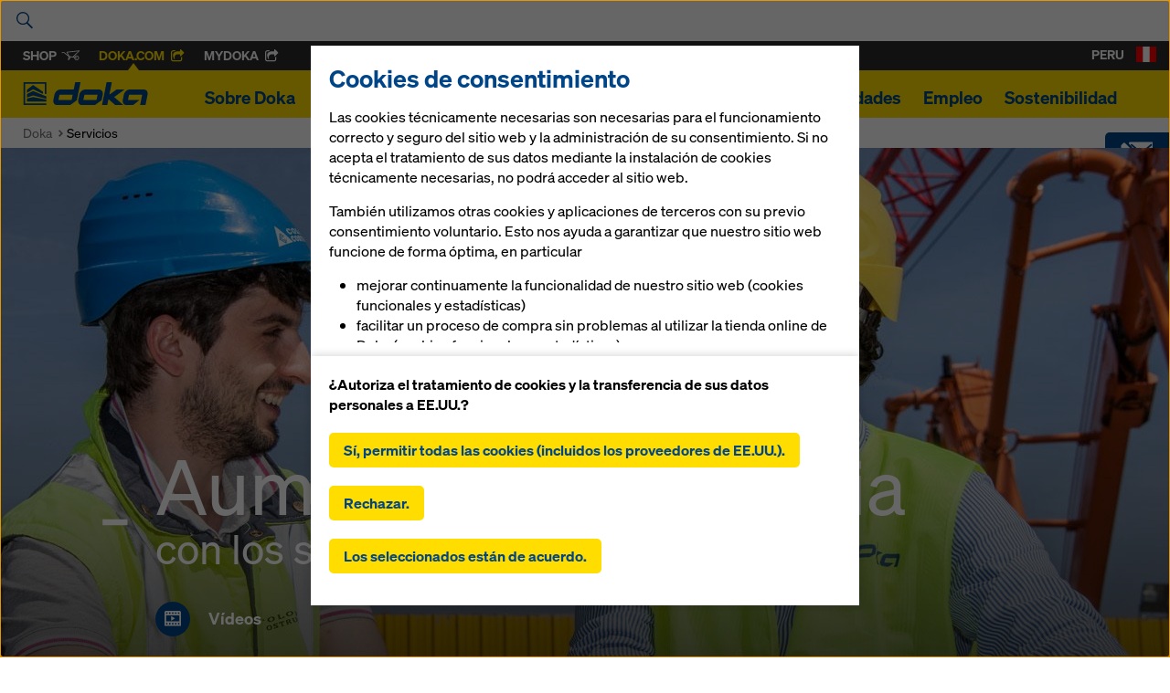

--- FILE ---
content_type: text/html; charset=UTF-8
request_url: https://www.doka.com/es-PE/solutions/ov/Servicios
body_size: 54559
content:
<!DOCTYPE html>
<html class="" lang="es-PE"><head><title>
            Servicios  - Doka        </title><meta charset="UTF-8"><meta name="viewport" content="width=device-width, initial-scale=1"><meta http-equiv="content-language" content="es-PE" /><meta name="language" content="es-PE" /><meta name="author" content="Doka" /><link rel="preconnect" href="https://www.google-analytics.com"><link rel="preconnect" href="//stats.g.doubleclick.net"><link rel="icon" href="/favicon.ico?v=2" /><meta http-equiv="X-UA-Compatible" content="EDGE"/><style type="text/css">
            .icon{display:inline-block;width:1em;height:1em;stroke-width:0;stroke:currentColor;fill:currentColor}[class^="icon-"]{speak:none;display:inline-block;width:1em;height:1em;margin-right:.2em;margin-left:.2em;text-align:center;stroke-width:0}.uk-container.uk-container--large{max-width:1440px}[class*='uk-icon-']{font-family:FontAwesome;display:inline-block;font-weight:normal;font-style:normal;line-height:1;-webkit-font-smoothing:antialiased;-moz-osx-font-smoothing:grayscale}[class*='uk-icon-'],[class*='uk-icon-']:hover,[class*='uk-icon-']:focus{text-decoration:none}.uk-icon-small:before{font-size:150%;vertical-align:-10%}.uk-icon-medium:before{font-size:200%;vertical-align:-16%}.uk-icon-large:before{font-size:250%;vertical-align:-22%}.uk-icon-spin{display:inline-block;-webkit-animation:uk-rotate 2s infinite linear;animation:uk-rotate 2s infinite linear}.uk-icon-hover{color:#999}.uk-icon-hover:hover{color:#444}.uk-icon-button{-moz-box-sizing:border-box;box-sizing:border-box;display:inline-block;width:24px;height:24px;border-radius:100%;background:#004588;line-height:24px;color:#FFF;font-size:12px;text-align:center;fill:#FFF}.uk-icon-button:hover,.uk-icon-button:focus{background-color:#f5f5f5;color:#444;outline:none}.uk-icon-button:active{background-color:#ddd;color:#444}[data-uk-slider]{direction:ltr}html[dir="rtl"] .uk-slider>*{direction:rtl}.uk-slider{position:relative;z-index:0;touch-action:pan-y}.uk-slider:not(.uk-grid){margin:0;padding:0;list-style:none}.uk-slider>*{position:absolute;top:0;left:0}.uk-slider-container{overflow:hidden}.uk-slider:not(.uk-drag){-webkit-transition:-webkit-transform 200ms linear;transition:transform 200ms linear}.uk-slider.uk-drag{cursor:col-resize;-moz-user-select:none;-webkit-user-select:none;-ms-user-select:none;user-select:none}.uk-slider a,.uk-slider img{-webkit-user-drag:none;user-drag:none;-webkit-touch-callout:none}.uk-slider img{pointer-events:none}.uk-slider-fullscreen,.uk-slider-fullscreen>li{height:100vh}html{font:normal 16px / 22px "Soehne",Arial,sans-serif;-webkit-text-size-adjust:100%;-ms-text-size-adjust:100%;background:#fff;color:#000}body{margin:0}a{background:transparent}a:active,a:hover{outline:0}a,.uk-link{color:#004588;text-decoration:none;cursor:pointer}a:hover,.uk-link:hover{color:#059;text-decoration:underline}abbr[title]{border-bottom:1px dotted}b,strong{font-weight:bold}:not(pre)>code,:not(pre)>kbd,:not(pre)>samp{font-size:12px;font-family:Consolas,monospace,serif;color:#D05;white-space:nowrap}em{color:#D05}ins{background:#ffa;color:#444;text-decoration:none}mark{background:#ffa;color:#444}q{font-style:italic}small{font-size:80%}sub,sup{font-size:75%;line-height:0;position:relative;vertical-align:baseline}sup{top:-0.5em}sub{bottom:-0.25em}img{max-width:100%;height:auto;-moz-box-sizing:border-box;box-sizing:border-box;border:0;vertical-align:middle}.uk-img-preserve,.uk-img-preserve img{max-width:none}svg:not(:root){overflow:hidden}blockquote,figure{margin:0}p,ul,ol,dl,blockquote,pre,address,fieldset,figure{margin:0 0 15px 0}*+p,*+ul,*+ol,*+dl,*+blockquote,*+pre,*+address,*+fieldset,*+figure{margin-top:15px}h1,h2,h3,h4,h5,h6{margin:0 0 15px 0;font-family:"Soehne",Arial,sans-serif;font-weight:normal;color:#000;text-transform:none}*+h1,*+h2,*+h3,*+h4,*+h5,*+h6{margin-top:25px}h1,.uk-h1{font-size:5.2em;line-height:100%}h2,.uk-h2{font-size:2.8em;line-height:100%}h3,.uk-h3{font-size:2.2em;line-height:120%}h4,.uk-h4{font-size:1.3em;line-height:100%}h5,.uk-h5{font-size:1.1em;line-height:100%}h6,.uk-h6{font-size:1.1em;line-height:100%}ul,ol{padding-left:30px}ul>li>ul,ul>li>ol,ol>li>ol,ol>li>ul{margin:0}dt{font-weight:bold}dd{margin-left:0}hr{-moz-box-sizing:content-box;box-sizing:content-box;height:0;margin:15px 0;border:0;border-top:1px solid #ddd}address{font-style:normal}blockquote{padding-left:15px;border-left:5px solid #ddd;font-size:16px;line-height:22px;font-style:italic}pre{padding:10px;background:#f5f5f5;font:12px / 18px Consolas,monospace,serif;color:#444;-moz-tab-size:4;tab-size:4;overflow:auto}::-moz-selection{background:#39f;color:#fff;text-shadow:none}::selection{background:#39f;color:#fff;text-shadow:none}article,aside,details,figcaption,figure,footer,header,main,nav,section,summary{display:block}progress{vertical-align:baseline}audio:not([controls]){display:none}[hidden],template{display:none}iframe{border:0}@media screen and (max-width: 400px){@-ms-viewport{width:device-width}}.uk-button::-moz-focus-inner{border:0;padding:0}.uk-button{-webkit-appearance:none;margin:0;border:none;overflow:visible;font:inherit;color:#444;text-transform:none;display:inline-block;-moz-box-sizing:border-box;box-sizing:border-box;padding:0 16px;background:#eee;vertical-align:middle;line-height:2.375rem;min-height:2.375rem;font-size:1em;text-decoration:none;text-align:center;font-weight:bold}.uk-button:not(:disabled){cursor:pointer}.uk-button:hover,.uk-button:focus{background-color:#f5f5f5;color:#444;outline:none;text-decoration:none}.uk-button:active,.uk-button.uk-active{background-color:#ddd;color:#444}.uk-button-primary{background-color:#fd0;color:#004588}.uk-button-primary:hover,.uk-button-primary:focus{background-color:#fd0;color:#004588}.uk-button-primary:active,.uk-button-primary.uk-active{background-color:#fd0;color:#004588}.uk-button-success{background-color:#004588;color:#FFF}.uk-button-success:hover,.uk-button-success:focus{background-color:#FFF;color:#004588}.uk-button-success:active,.uk-button-success.uk-active{background-color:#004588;color:#FFF}.uk-button-danger{background-color:#da314b;color:#fff}.uk-button-danger:hover,.uk-button-danger:focus{background-color:#e4354f;color:#fff}.uk-button-danger:active,.uk-button-danger.uk-active{background-color:#c91032;color:#fff}.uk-button:disabled{background-color:#f5f5f5;color:#999}.uk-button-link,.uk-button-link:hover,.uk-button-link:focus,.uk-button-link:active,.uk-button-link.uk-active,.uk-button-link:disabled{border-color:transparent;background:none}.uk-button-link{color:#07D}.uk-button-link:hover,.uk-button-link:focus,.uk-button-link:active,.uk-button-link.uk-active{color:#059;text-decoration:underline}.uk-button-link:disabled{color:#999}.uk-button-link:focus{outline:1px dotted}.uk-button-mini{min-height:20px;padding:0 6px;line-height:20px;font-size:11px}.uk-button-small{min-height:25px;padding:0 10px;line-height:25px;font-size:12px}.uk-button-large{min-height:40px;padding:0 15px;line-height:40px;font-size:16px}.uk-button-group{display:inline-block;vertical-align:middle;position:relative;font-size:0.001px;white-space:nowrap}.uk-button-group>*{display:inline-block}.uk-button-group .uk-button{vertical-align:top}.uk-button-dropdown{display:inline-block;vertical-align:middle;position:relative}.uk-grid{display:-ms-flexbox;display:-webkit-flex;display:flex;-ms-flex-wrap:wrap;-webkit-flex-wrap:wrap;flex-wrap:wrap;margin:0;padding:0;list-style:none}.uk-grid:before,.uk-grid:after{content:"";display:block;overflow:hidden}.uk-grid:after{clear:both}.uk-grid>*{-ms-flex:none;-webkit-flex:none;flex:none;margin:0;float:left}.uk-grid>*>:last-child{margin-bottom:0}.uk-grid{margin-left:-20px}.uk-grid>*{padding-left:20px}.uk-grid+.uk-grid,.uk-grid-margin,.uk-grid>*>.uk-panel+.uk-panel{margin-top:20px}@media (min-width: 1220px){.uk-grid{margin-left:-20px}.uk-grid>*{padding-left:20px}.uk-grid+.uk-grid,.uk-grid-margin,.uk-grid>*>.uk-panel+.uk-panel{margin-top:20px}}.uk-grid-collapse{margin-left:0}.uk-grid-collapse>*{padding-left:0}.uk-grid-collapse+.uk-grid-collapse,.uk-grid-collapse>.uk-grid-margin,.uk-grid-collapse>*>.uk-panel+.uk-panel{margin-top:0}.uk-grid-small{margin-left:-15px}.uk-grid-small>*{padding-left:15px}.uk-grid-small+.uk-grid-small,.uk-grid-small>.uk-grid-margin,.uk-grid-small>*>.uk-panel+.uk-panel{margin-top:15px}.uk-grid-medium{margin-left:-20px}.uk-grid-medium>*{padding-left:20px}.uk-grid-medium+.uk-grid-medium,.uk-grid-medium>.uk-grid-margin,.uk-grid-medium>*>.uk-panel+.uk-panel{margin-top:20px}.uk-grid-divider:not(:empty){margin-left:-20px;margin-right:-20px}.uk-grid-divider>*{padding-left:20px;padding-right:20px}.uk-grid-divider>[class*='uk-width-1-']:not(.uk-width-1-1):nth-child(n+2),.uk-grid-divider>[class*='uk-width-2-']:nth-child(n+2),.uk-grid-divider>[class*='uk-width-3-']:nth-child(n+2),.uk-grid-divider>[class*='uk-width-4-']:nth-child(n+2),.uk-grid-divider>[class*='uk-width-5-']:nth-child(n+2),.uk-grid-divider>[class*='uk-width-6-']:nth-child(n+2),.uk-grid-divider>[class*='uk-width-7-']:nth-child(n+2),.uk-grid-divider>[class*='uk-width-8-']:nth-child(n+2),.uk-grid-divider>[class*='uk-width-9-']:nth-child(n+2){border-left:1px solid #bebebe}@media (min-width: 768px){.uk-grid-divider>[class*='uk-width-medium-']:not(.uk-width-medium-1-1):nth-child(n+2){border-left:1px solid #bebebe}}@media (min-width: 960px){.uk-grid-divider>[class*='uk-width-large-']:not(.uk-width-large-1-1):nth-child(n+2){border-left:1px solid #bebebe}}@media (min-width: 1220px){.uk-grid-divider:not(:empty){margin-left:-20px;margin-right:-20px}.uk-grid-divider>*{padding-left:20px;padding-right:20px}.uk-grid-divider:empty{margin-top:20px;margin-bottom:20px}}.uk-grid-divider:empty{margin-top:20px;margin-bottom:20px;border-top:1px solid #bebebe}.uk-grid-match>*{display:-ms-flexbox;display:-webkit-flex;display:flex}.uk-grid-match>*>*{-ms-flex:none;-webkit-flex:none;flex:none;-moz-box-sizing:border-box;box-sizing:border-box;width:100%}[class*='uk-grid-width']>*{-moz-box-sizing:border-box;box-sizing:border-box;width:100%}.uk-grid-width-1-2>*{width:50%}.uk-grid-width-1-3>*{width:33.333%}.uk-grid-width-1-4>*{width:25%}.uk-grid-width-1-5>*{width:20%}.uk-grid-width-1-6>*{width:16.666%}.uk-grid-width-1-10>*{width:10%}@media (min-width: 480px){.uk-grid-width-small-1-2>*{width:50%}.uk-grid-width-small-1-3>*{width:33.333%}.uk-grid-width-small-1-4>*{width:25%}.uk-grid-width-small-1-5>*{width:20%}.uk-grid-width-small-1-6>*{width:16.666%}.uk-grid-width-small-1-10>*{width:10%}}@media (min-width: 768px){.uk-grid-width-medium-1-2>*{width:50%}.uk-grid-width-medium-1-3>*{width:33.333%}.uk-grid-width-medium-1-4>*{width:25%}.uk-grid-width-medium-1-5>*{width:20%}.uk-grid-width-medium-1-6>*{width:16.666%}.uk-grid-width-medium-1-10>*{width:10%}}@media (min-width: 960px){.uk-grid-width-large-1-2>*{width:50%}.uk-grid-width-large-1-3>*{width:33.333%}.uk-grid-width-large-1-4>*{width:25%}.uk-grid-width-large-1-5>*{width:20%}.uk-grid-width-large-1-6>*{width:16.666%}.uk-grid-width-large-1-10>*{width:10%}}@media (min-width: 1220px){.uk-grid-width-xlarge-1-2>*{width:50%}.uk-grid-width-xlarge-1-3>*{width:33.333%}.uk-grid-width-xlarge-1-4>*{width:25%}.uk-grid-width-xlarge-1-5>*{width:20%}.uk-grid-width-xlarge-1-6>*{width:16.666%}.uk-grid-width-xlarge-1-10>*{width:10%}}[class*='uk-width']{-moz-box-sizing:border-box;box-sizing:border-box;width:100%}.uk-width-1-1{width:100%}.uk-width-1-2,.uk-width-2-4,.uk-width-3-6,.uk-width-5-10{width:50%}.uk-width-1-3,.uk-width-2-6{width:33.333%}.uk-width-2-3,.uk-width-4-6{width:66.666%}.uk-width-1-4{width:25%}.uk-width-3-4{width:75%}.uk-width-1-5,.uk-width-2-10{width:20%}.uk-width-2-5,.uk-width-4-10{width:40%}.uk-width-3-5,.uk-width-6-10{width:60%}.uk-width-4-5,.uk-width-8-10{width:80%}.uk-width-1-6{width:16.666%}.uk-width-5-6{width:83.333%}.uk-width-1-10{width:10%}.uk-width-3-10{width:30%}.uk-width-7-10{width:70%}.uk-width-9-10{width:90%}@media (min-width: 480px){.uk-width-small-1-1{width:100%}.uk-width-small-1-2,.uk-width-small-2-4,.uk-width-small-3-6,.uk-width-small-5-10{width:50%}.uk-width-small-1-3,.uk-width-small-2-6{width:33.333%}.uk-width-small-2-3,.uk-width-small-4-6{width:66.666%}.uk-width-small-1-4{width:25%}.uk-width-small-3-4{width:75%}.uk-width-small-1-5,.uk-width-small-2-10{width:20%}.uk-width-small-2-5,.uk-width-small-4-10{width:40%}.uk-width-small-3-5,.uk-width-small-6-10{width:60%}.uk-width-small-4-5,.uk-width-small-8-10{width:80%}.uk-width-small-1-6{width:16.666%}.uk-width-small-5-6{width:83.333%}.uk-width-small-1-10{width:10%}.uk-width-small-3-10{width:30%}.uk-width-small-7-10{width:70%}.uk-width-small-9-10{width:90%}}@media (min-width: 768px){.uk-width-medium-1-1{width:100%}.uk-width-medium-1-2,.uk-width-medium-2-4,.uk-width-medium-3-6,.uk-width-medium-5-10{width:50%}.uk-width-medium-1-3,.uk-width-medium-2-6{width:33.333%}.uk-width-medium-2-3,.uk-width-medium-4-6{width:66.666%}.uk-width-medium-1-4{width:25%}.uk-width-medium-3-4{width:75%}.uk-width-medium-1-5,.uk-width-medium-2-10{width:20%}.uk-width-medium-2-5,.uk-width-medium-4-10{width:40%}.uk-width-medium-3-5,.uk-width-medium-6-10{width:60%}.uk-width-medium-4-5,.uk-width-medium-8-10{width:80%}.uk-width-medium-1-6{width:16.666%}.uk-width-medium-5-6{width:83.333%}.uk-width-medium-1-10{width:10%}.uk-width-medium-3-10{width:30%}.uk-width-medium-7-10{width:70%}.uk-width-medium-9-10{width:90%}}@media (min-width: 960px){.uk-width-large-1-1{width:100%}.uk-width-large-1-2,.uk-width-large-2-4,.uk-width-large-3-6,.uk-width-large-5-10{width:50%}.uk-width-large-1-3,.uk-width-large-2-6{width:33.333%}.uk-width-large-2-3,.uk-width-large-4-6{width:66.666%}.uk-width-large-1-4{width:25%}.uk-width-large-3-4{width:75%}.uk-width-large-1-5,.uk-width-large-2-10{width:20%}.uk-width-large-2-5,.uk-width-large-4-10{width:40%}.uk-width-large-3-5,.uk-width-large-6-10{width:60%}.uk-width-large-4-5,.uk-width-large-8-10{width:80%}.uk-width-large-1-6{width:16.666%}.uk-width-large-5-6{width:83.333%}.uk-width-large-1-10{width:10%}.uk-width-large-3-10{width:30%}.uk-width-large-7-10{width:70%}.uk-width-large-9-10{width:90%}}@media (min-width: 768px){[class*='uk-push-'],[class*='uk-pull-']{position:relative}.uk-push-1-2,.uk-push-2-4,.uk-push-3-6,.uk-push-5-10{left:50%}.uk-push-1-3,.uk-push-2-6{left:33.333%}.uk-push-2-3,.uk-push-4-6{left:66.666%}.uk-push-1-4{left:25%}.uk-push-3-4{left:75%}.uk-push-1-5,.uk-push-2-10{left:20%}.uk-push-2-5,.uk-push-4-10{left:40%}.uk-push-3-5,.uk-push-6-10{left:60%}.uk-push-4-5,.uk-push-8-10{left:80%}.uk-push-1-6{left:16.666%}.uk-push-5-6{left:83.333%}.uk-push-1-10{left:10%}.uk-push-3-10{left:30%}.uk-push-7-10{left:70%}.uk-push-9-10{left:90%}.uk-pull-1-2,.uk-pull-2-4,.uk-pull-3-6,.uk-pull-5-10{left:-50%}.uk-pull-1-3,.uk-pull-2-6{left:-33.333%}.uk-pull-2-3,.uk-pull-4-6{left:-66.666%}.uk-pull-1-4{left:-25%}.uk-pull-3-4{left:-75%}.uk-pull-1-5,.uk-pull-2-10{left:-20%}.uk-pull-2-5,.uk-pull-4-10{left:-40%}.uk-pull-3-5,.uk-pull-6-10{left:-60%}.uk-pull-4-5,.uk-pull-8-10{left:-80%}.uk-pull-1-6{left:-16.666%}.uk-pull-5-6{left:-83.333%}.uk-pull-1-10{left:-10%}.uk-pull-3-10{left:-30%}.uk-pull-7-10{left:-70%}.uk-pull-9-10{left:-90%}}.uk-nav,.uk-nav ul{margin:0;padding:0;list-style:none}.uk-nav li>a{display:block;text-decoration:none}.uk-nav>li>a{padding:5px 15px}.uk-nav ul{padding-left:15px}.uk-nav ul a{padding:2px 0}.uk-nav li>a>div{font-size:12px;line-height:18px}.uk-nav-header{padding:5px 15px;text-transform:uppercase;font-weight:bold;font-size:12px}.uk-nav-header:not(:first-child){margin-top:15px}.uk-nav-divider{margin:9px 15px}ul.uk-nav-sub{padding:5px 0 5px 15px}.uk-nav-parent-icon>.uk-parent>a:after{content:"";width:20px;margin-right:-10px;float:right;font-family:FontAwesome;text-align:center}.uk-nav-parent-icon>.uk-parent.uk-open>a:after{content:""}.uk-nav-side>li>a{color:#444}.uk-nav-side>li>a:hover,.uk-nav-side>li>a:focus{background:rgba(0,0,0,0.05);color:#444;outline:none}.uk-nav-side>li.uk-active>a{background:#00a8e6;color:#fff}.uk-nav-side .uk-nav-header{color:#444}.uk-nav-side .uk-nav-divider{border-top:1px solid #ddd}.uk-nav-side ul a{color:#07D}.uk-nav-side ul a:hover{color:#059}.uk-nav-dropdown>li>a{color:#444}.uk-nav-dropdown>li>a:hover,.uk-nav-dropdown>li>a:focus{background:#00a8e6;color:#fff;outline:none}.uk-nav-dropdown .uk-nav-header{color:#999}.uk-nav-dropdown .uk-nav-divider{border-top:1px solid #ddd}.uk-nav-dropdown ul a{color:#07D}.uk-nav-dropdown ul a:hover{color:#059}.uk-nav-navbar>li>a{color:#444}.uk-nav-navbar>li>a:hover,.uk-nav-navbar>li>a:focus{background:#00a8e6;color:#fff;outline:none}.uk-nav-navbar .uk-nav-header{color:#999}.uk-nav-navbar .uk-nav-divider{border-top:1px solid #ddd}.uk-nav-navbar ul a{color:#07D}.uk-nav-navbar ul a:hover{color:#059}.uk-nav-offcanvas>li>a{color:#ccc;padding:10px 15px}.uk-nav-offcanvas>.uk-open>a,html:not(.uk-touch) .uk-nav-offcanvas>li>a:hover,html:not(.uk-touch) .uk-nav-offcanvas>li>a:focus{background:#404040;color:#fff;outline:none}html .uk-nav.uk-nav-offcanvas>li.uk-active>a{background:#1a1a1a;color:#fff}.uk-nav-offcanvas .uk-nav-header{color:#777}.uk-nav-offcanvas .uk-nav-divider{border-top:1px solid #1a1a1a}.uk-nav-offcanvas ul a{color:#ccc}html:not(.uk-touch) .uk-nav-offcanvas ul a:hover{color:#fff}.uk-navbar{background:#eee;color:#444}.uk-navbar:before,.uk-navbar:after{content:"";display:table}.uk-navbar:after{clear:both}.uk-navbar-nav{margin:0;padding:0;list-style:none;float:left}.uk-navbar-nav>li{float:left;position:relative}.uk-navbar-nav>li>a{display:block;-moz-box-sizing:border-box;box-sizing:border-box;text-decoration:none;height:40px;padding:0 15px;line-height:40px;color:#444;font-size:14px;font-family:"Soehne",Arial,sans-serif;font-weight:normal}.uk-navbar-nav>li>a[href='#']{cursor:text}.uk-navbar-nav>li:hover>a,.uk-navbar-nav>li>a:focus,.uk-navbar-nav>li.uk-open>a{background-color:#f5f5f5;color:#444;outline:none}.uk-navbar-nav>li>a:active{background-color:#ddd;color:#444}.uk-navbar-nav>li.uk-active>a{background-color:#f5f5f5;color:#444}.uk-navbar-nav .uk-navbar-nav-subtitle{line-height:28px}.uk-navbar-nav-subtitle>div{margin-top:-6px;font-size:10px;line-height:12px}.uk-navbar-content,.uk-navbar-brand,.uk-navbar-toggle{-moz-box-sizing:border-box;box-sizing:border-box;display:block;height:40px;padding:0 15px;float:left}.uk-navbar-content:before,.uk-navbar-brand:before,.uk-navbar-toggle:before{content:'';display:inline-block;height:100%;vertical-align:middle}.uk-navbar-content+.uk-navbar-content:not(.uk-navbar-center){padding-left:0}.uk-navbar-content>a:not([class]){color:#07D}.uk-navbar-content>a:not([class]):hover{color:#059}.uk-navbar-brand{font-size:18px;color:#444;text-decoration:none}.uk-navbar-brand:hover,.uk-navbar-brand:focus{color:#444;text-decoration:none;outline:none}.uk-navbar-toggle{font-size:18px;color:#444;text-decoration:none}.uk-navbar-toggle:hover,.uk-navbar-toggle:focus{color:#444;text-decoration:none;outline:none}.uk-navbar-toggle:after{content:"";font-family:FontAwesome;vertical-align:middle}.uk-navbar-toggle-alt:after{content:""}.uk-navbar-center{float:none;text-align:center;max-width:50%;margin-left:auto;margin-right:auto}.uk-navbar-flip{float:right}.uk-subnav{display:-ms-flexbox;display:-webkit-flex;display:flex;-ms-flex-wrap:wrap;-webkit-flex-wrap:wrap;flex-wrap:wrap;margin-left:-10px;margin-top:-10px;padding:0;list-style:none}.uk-subnav>*{-ms-flex:none;-webkit-flex:none;flex:none;padding-left:10px;margin-top:10px;position:relative}.uk-subnav:before,.uk-subnav:after{content:"";display:block;overflow:hidden}.uk-subnav:after{clear:both}.uk-subnav>*{float:left}.uk-subnav>*>*{display:inline-block;color:#444}.uk-subnav>*>*:hover,.uk-subnav>*>*:focus{color:#07D;text-decoration:none}.uk-subnav>.uk-active>*{color:#07D}.uk-subnav-line>:before{content:"";display:inline-block;height:10px;vertical-align:middle}.uk-subnav-line>:nth-child(n+2):before{margin-right:10px;border-left:1px solid #ddd}.uk-subnav-pill>*>*{padding:3px 9px}.uk-subnav-pill>*>*:hover,.uk-subnav-pill>*>*:focus{background:#eee;color:#444;text-decoration:none;outline:none}.uk-subnav-pill>.uk-active>*{background:#00a8e6;color:#fff}.uk-subnav>.uk-disabled>*{background:none;color:#999;text-decoration:none;cursor:text}.uk-list{padding:0;list-style:none}.uk-list>li:before,.uk-list>li:after{content:"";display:table}.uk-list>li:after{clear:both}.uk-list>li>:last-child{margin-bottom:0}.uk-list ul{margin:0;padding-left:20px;list-style:none}.uk-list-line>li:nth-child(n+2){margin-top:5px;padding-top:5px;border-top:1px solid #ddd}.uk-list-striped>li{padding:5px 5px}.uk-list-striped>li:nth-of-type(odd){background:#f5f5f5}.uk-list-space>li:nth-child(n+2){margin-top:10px}@media (min-width: 768px){.uk-description-list-horizontal{overflow:hidden}.uk-description-list-horizontal>dt{width:160px;float:left;clear:both;overflow:hidden;text-overflow:ellipsis;white-space:nowrap}.uk-description-list-horizontal>dd{margin-left:180px}}.uk-description-list-line>dt{font-weight:normal}.uk-description-list-line>dt:nth-child(n+2){margin-top:5px;padding-top:5px;border-top:1px solid #ddd}.uk-description-list-line>dd{color:#999}.uk-offcanvas{display:none;position:fixed;top:0;right:0;bottom:0;left:0;z-index:1000;touch-action:none;background:rgba(0,0,0,0.7)}.uk-offcanvas.uk-active{display:block}.uk-offcanvas-page{position:fixed;-webkit-transition:margin-left 0.3s ease-in-out;transition:margin-left 0.3s ease-in-out}.uk-offcanvas-bar{position:fixed;top:0;bottom:0;left:0;-webkit-transform:translateX(-100%);transform:translateX(-100%);z-index:1001;width:270px;max-width:100%;background:#333;overflow-y:auto;-webkit-overflow-scrolling:touch;-webkit-transition:-webkit-transform 0.3s ease-in-out;transition:transform 0.3s ease-in-out;-ms-scroll-chaining:none}.uk-offcanvas.uk-active .uk-offcanvas-bar.uk-offcanvas-bar-show{-webkit-transform:translateX(0%);transform:translateX(0%)}.uk-offcanvas-bar-flip{left:auto;right:0;-webkit-transform:translateX(100%);transform:translateX(100%)}.uk-offcanvas .uk-panel{margin:20px 15px;color:#777}.uk-offcanvas .uk-panel-title{color:#ccc}.uk-offcanvas .uk-panel a:not([class]){color:#ccc}.uk-offcanvas .uk-panel a:not([class]):hover{color:#fff}.uk-offcanvas-bar{position:absolute}.uk-container{-moz-box-sizing:border-box;box-sizing:border-box;max-width:990px;padding:0 25px}@media (min-width: 1220px){.uk-container{max-width:990px;padding:0 25px}}.uk-container:before,.uk-container:after{content:"";display:table}.uk-container:after{clear:both}.uk-container-center{margin-left:auto;margin-right:auto}.uk-clearfix:before{content:"";display:table-cell}.uk-clearfix:after{content:"";display:table;clear:both}.uk-nbfc{overflow:hidden}.uk-nbfc-alt{display:table-cell;width:10000px}.uk-float-left{float:left}.uk-float-right{float:right}[class*='uk-float-']{max-width:100%}[class*='uk-align-']{display:block;margin-bottom:15px}.uk-align-left{margin-right:15px;float:left}.uk-align-right{margin-left:15px;float:right}@media (min-width: 768px){.uk-align-medium-left{margin-right:15px;margin-bottom:15px;float:left}.uk-align-medium-right{margin-left:15px;margin-bottom:15px;float:right}}.uk-align-center{margin-left:auto;margin-right:auto}.uk-vertical-align{font-size:0.001px}.uk-vertical-align:before{content:'';display:inline-block;height:100%;vertical-align:middle}.uk-vertical-align-middle,.uk-vertical-align-bottom{display:inline-block;max-width:100%;font-size:1rem}.uk-vertical-align-middle{vertical-align:middle}.uk-vertical-align-bottom{vertical-align:bottom}[class*='uk-height']{-moz-box-sizing:border-box;box-sizing:border-box}.uk-height-1-1{height:100%}.uk-height-viewport{height:100vh;min-height:600px}.uk-responsive-width,.uk-responsive-height{-moz-box-sizing:border-box;box-sizing:border-box}.uk-responsive-width{max-width:100% !important;height:auto}.uk-responsive-height{max-height:100%;width:auto}.uk-margin{margin-bottom:20px}*+.uk-margin{margin-top:20px}.uk-margin-top{margin-top:20px !important}.uk-margin-bottom{margin-bottom:20px !important}.uk-margin-left{margin-left:20px !important}.uk-margin-right{margin-right:20px !important}.uk-margin-large{margin-bottom:35px}*+.uk-margin-large{margin-top:35px}.uk-margin-large-top{margin-top:35px !important}.uk-margin-large-bottom{margin-bottom:35px !important}.uk-margin-large-left{margin-left:35px !important}.uk-margin-large-right{margin-right:35px !important}.uk-margin-small{margin-bottom:5px}*+.uk-margin-small{margin-top:5px}.uk-margin-small-top{margin-top:5px !important}.uk-margin-small-bottom{margin-bottom:5px !important}.uk-margin-small-left{margin-left:5px !important}.uk-margin-small-right{margin-right:5px !important}.uk-margin-remove{margin:0 !important}.uk-margin-top-remove{margin-top:0 !important}.uk-margin-bottom-remove{margin-bottom:0 !important}.uk-border-circle{border-radius:50%}.uk-border-rounded{border-radius:5px}.uk-heading-large{font-size:36px;line-height:42px}@media (min-width: 768px){.uk-heading-large{font-size:52px;line-height:64px}}.uk-link-muted,.uk-link-muted a{color:#444}.uk-link-muted:hover,.uk-link-muted a:hover{color:#444}.uk-link-reset,.uk-link-reset a,.uk-link-reset:hover,.uk-link-reset a:hover{color:inherit;text-decoration:none}.uk-scrollable-text{height:300px;overflow-y:scroll;-webkit-overflow-scrolling:touch;resize:both}.uk-scrollable-box{-moz-box-sizing:border-box;box-sizing:border-box;height:170px;padding:10px;border:1px solid #ddd;overflow:auto;-webkit-overflow-scrolling:touch;resize:both}.uk-scrollable-box>:last-child{margin-bottom:0}.uk-overflow-container{overflow:auto;-webkit-overflow-scrolling:touch}.uk-overflow-container>:last-child{margin-bottom:0}.uk-position-absolute,[class*='uk-position-top'],[class*='uk-position-bottom']{position:absolute !important}.uk-position-top{top:0;width:100%}.uk-position-bottom{bottom:0;width:100%}.uk-position-top-left{top:0;left:0}.uk-position-top-right{top:0;right:0}.uk-position-bottom-left{bottom:0;left:0}.uk-position-bottom-right{bottom:0;right:0}.uk-position-cover{position:absolute;top:0;bottom:0;left:0;right:0}.uk-position-relative{position:relative !important}.uk-display-block{display:block !important}.uk-display-inline{display:inline !important}.uk-display-inline-block{display:inline-block !important}@media (min-width: 960px){.uk-visible-small{display:none !important}.uk-visible-medium{display:none !important}.uk-hidden-large{display:none !important}}@media (min-width: 768px) and (max-width: 959px){.uk-visible-small{display:none !important}.uk-visible-large{display:none !important}.uk-hidden-medium{display:none !important}}@media (max-width: 767px){.uk-visible-medium{display:none !important}.uk-visible-large{display:none !important}.uk-hidden-small{display:none !important}}.uk-hidden{display:none !important;visibility:hidden !important}.uk-invisible{visibility:hidden !important}.uk-visible-hover:hover .uk-hidden,.uk-visible-hover:hover .uk-invisible{display:block !important;visibility:visible !important}.uk-visible-hover-inline:hover .uk-hidden,.uk-visible-hover-inline:hover .uk-invisible{display:inline-block !important;visibility:visible !important}.uk-touch .uk-hidden-touch,.uk-notouch .uk-hidden-notouch{display:none !important}.uk-slideshow{position:relative;z-index:0;width:100%;margin:0;padding:0;list-style:none;overflow:hidden;touch-action:pan-y}.uk-slideshow>li{position:absolute;top:0;left:0;width:100%;opacity:0}.uk-slideshow>.uk-active{z-index:10;opacity:1}.uk-slideshow>li>img{visibility:hidden}[data-uk-slideshow-slide]{cursor:pointer}.uk-slideshow-fullscreen,.uk-slideshow-fullscreen>li{height:100vh}.uk-slideshow-fade-out{-webkit-animation:uk-fade 0.5s linear reverse;animation:uk-fade 0.5s linear reverse}.uk-slideshow-scroll-forward-in{-webkit-animation:uk-slide-right 0.5s ease-in-out;animation:uk-slide-right 0.5s ease-in-out}.uk-slideshow-scroll-forward-out{-webkit-animation:uk-slide-left 0.5s ease-in-out reverse;animation:uk-slide-left 0.5s ease-in-out reverse}.uk-slideshow-scroll-backward-in{-webkit-animation:uk-slide-left 0.5s ease-in-out;animation:uk-slide-left 0.5s ease-in-out}.uk-slideshow-scroll-backward-out{-webkit-animation:uk-slide-right 0.5s ease-in-out reverse;animation:uk-slide-right 0.5s ease-in-out reverse}.uk-slideshow-scale-out{-webkit-animation:uk-fade-scale-15 0.5s ease-in-out reverse;animation:uk-fade-scale-15 0.5s ease-in-out reverse}.uk-slideshow-swipe-forward-in{-webkit-animation:uk-slide-left-33 0.5s ease-in-out;animation:uk-slide-left-33 0.5s ease-in-out}.uk-slideshow-swipe-forward-out{-webkit-animation:uk-slide-left 0.5s ease-in-out reverse;animation:uk-slide-left 0.5s ease-in-out reverse}.uk-slideshow-swipe-backward-in{-webkit-animation:uk-slide-right-33 0.5s ease-in-out;animation:uk-slide-right-33 0.5s ease-in-out}.uk-slideshow-swipe-backward-out{-webkit-animation:uk-slide-right 0.5s ease-in-out reverse;animation:uk-slide-right 0.5s ease-in-out reverse}.uk-slideshow-swipe-forward-in:before,.uk-slideshow-swipe-backward-in:before{content:'';position:absolute;top:0;bottom:0;left:0;right:0;z-index:1;background:rgba(0,0,0,0.6);-webkit-animation:uk-fade 0.5s ease-in-out reverse;animation:uk-fade 0.5s ease-in-out reverse}.uk-dotnav{display:-ms-flexbox;display:-webkit-flex;display:flex;-ms-flex-wrap:wrap;-webkit-flex-wrap:wrap;flex-wrap:wrap;margin-left:-10px;margin-top:-10px;padding:0;list-style:none}.uk-dotnav>*{-ms-flex:none;-webkit-flex:none;flex:none;padding-left:10px;margin-top:10px}.uk-dotnav:before,.uk-dotnav:after{content:"";display:block;overflow:hidden}.uk-dotnav:after{clear:both}.uk-dotnav>*{float:left}.uk-dotnav>*>*{display:block;-moz-box-sizing:content-box;box-sizing:content-box;width:18px;height:18px;border-radius:50%;background:rgba(255,255,255,0.5);text-indent:100%;overflow:hidden;white-space:nowrap;border-radius:0}.uk-dotnav>*>*:hover,.uk-dotnav>*>*:focus{background:#fd0;outline:none;border:2px solid #FFF;height:14px;width:14px}.uk-dotnav>*>*:active{background:#fd0;border:2px solid #FFF;height:14px;width:14px}.uk-dotnav>*.uk-active>*{background:#fd0;border:2px solid #FFF;height:14px;width:14px}.uk-dotnav-contrast>*>*{background:rgba(255,255,255,0.4)}.uk-dotnav-contrast>*>*:hover,.uk-dotnav-contrast>*>*:focus{background:rgba(255,255,255,0.7)}.uk-dotnav-contrast>*>*:active{background:rgba(255,255,255,0.9)}.uk-dotnav-contrast>*.uk-active>*{background:rgba(255,255,255,0.9)}.uk-dotnav-vertical{-ms-flex-direction:column;-webkit-flex-direction:column;flex-direction:column}.uk-dotnav-vertical>*{float:none}.uk-form input,.uk-form select,.uk-form textarea{-moz-box-sizing:border-box;box-sizing:border-box;margin:0;border-radius:0;font:inherit;color:inherit}.uk-form select{text-transform:none}.uk-form optgroup{font:inherit;font-weight:bold}.uk-form input::-moz-focus-inner{border:0;padding:0}.uk-form input[type="checkbox"],.uk-form input[type="radio"]{padding:0}.uk-form input[type="checkbox"]:not(:disabled),.uk-form input[type="radio"]:not(:disabled){cursor:pointer}.uk-form textarea,.uk-form input:not([type]),.uk-form input[type="text"],.uk-form input[type="password"],.uk-form input[type="email"],.uk-form input[type="url"],.uk-form input[type="search"],.uk-form input[type="tel"],.uk-form input[type="number"],.uk-form input[type="datetime"]{-webkit-appearance:none}.uk-form input[type="search"]::-webkit-search-cancel-button,.uk-form input[type="search"]::-webkit-search-decoration{-webkit-appearance:none}.uk-form input[type="number"]::-webkit-inner-spin-button,.uk-form input[type="number"]::-webkit-outer-spin-button{height:auto}.uk-form fieldset{border:none;margin:0;padding:0}.uk-form textarea{overflow:auto;vertical-align:top}.uk-form ::-moz-placeholder{opacity:1}.uk-form :invalid{box-shadow:none}.uk-form input:not([type="radio"]):not([type="checkbox"]),.uk-form select{vertical-align:middle}.uk-form>:last-child{margin-bottom:0}.uk-form select,.uk-form textarea,.uk-form input:not([type]),.uk-form input[type="text"],.uk-form input[type="password"],.uk-form input[type="datetime"],.uk-form input[type="datetime-local"],.uk-form input[type="date"],.uk-form input[type="month"],.uk-form input[type="time"],.uk-form input[type="week"],.uk-form input[type="number"],.uk-form input[type="email"],.uk-form input[type="url"],.uk-form input[type="search"],.uk-form input[type="tel"],.uk-form input[type="color"]{height:38px;max-width:100%;padding:4px 12px;border:1px solid #FFF;background:#fff;color:#444;-webkit-transition:all linear 0.2s;transition:all linear 0.2s}.uk-form select:focus,.uk-form textarea:focus,.uk-form input:not([type]):focus,.uk-form input[type="text"]:focus,.uk-form input[type="password"]:focus,.uk-form input[type="datetime"]:focus,.uk-form input[type="datetime-local"]:focus,.uk-form input[type="date"]:focus,.uk-form input[type="month"]:focus,.uk-form input[type="time"]:focus,.uk-form input[type="week"]:focus,.uk-form input[type="number"]:focus,.uk-form input[type="email"]:focus,.uk-form input[type="url"]:focus,.uk-form input[type="search"]:focus,.uk-form input[type="tel"]:focus,.uk-form input[type="color"]:focus{border-color:#004588;outline:0;background:#FFF;color:#000}.uk-form select:disabled,.uk-form textarea:disabled,.uk-form input:not([type]):disabled,.uk-form input[type="text"]:disabled,.uk-form input[type="password"]:disabled,.uk-form input[type="datetime"]:disabled,.uk-form input[type="datetime-local"]:disabled,.uk-form input[type="date"]:disabled,.uk-form input[type="month"]:disabled,.uk-form input[type="time"]:disabled,.uk-form input[type="week"]:disabled,.uk-form input[type="number"]:disabled,.uk-form input[type="email"]:disabled,.uk-form input[type="url"]:disabled,.uk-form input[type="search"]:disabled,.uk-form input[type="tel"]:disabled,.uk-form input[type="color"]:disabled{border-color:#ddd;background-color:#f5f5f5;color:#999}.uk-form :-ms-input-placeholder{color:#999 !important}.uk-form ::-moz-placeholder{color:#999}.uk-form ::-webkit-input-placeholder{color:#999}.uk-form :disabled:-ms-input-placeholder{color:#999 !important}.uk-form :disabled::-moz-placeholder{color:#999}.uk-form :disabled::-webkit-input-placeholder{color:#999}.uk-form legend{width:100%;border:0;padding:0;padding-bottom:15px;font-size:18px;line-height:30px}.uk-form legend:after{content:"";display:block;border-bottom:1px solid #ddd;width:100%}select.uk-form-small,textarea.uk-form-small,input[type].uk-form-small,input:not([type]).uk-form-small{height:25px;padding:3px 3px;font-size:12px}select.uk-form-large,textarea.uk-form-large,input[type].uk-form-large,input:not([type]).uk-form-large{height:40px;padding:8px 6px;font-size:16px}.uk-form textarea,.uk-form select[multiple],.uk-form select[size]{height:auto}.uk-form-danger{border-color:#bd2e34 !important;background:#F7F7F7 !important;color:#bd2e34 !important}.uk-form-success{border-color:#8ec73b !important;background:#fafff2 !important;color:#659f13 !important}.uk-form-blank{border-color:transparent !important;border-style:dashed !important;background:none !important}.uk-form-blank:focus{border-color:#ddd !important}input.uk-form-width-mini{width:40px}select.uk-form-width-mini{width:65px}.uk-form-width-small{width:130px}.uk-form-width-medium{width:200px}.uk-form-width-large{width:500px}.uk-form-row:before,.uk-form-row:after{content:"";display:table}.uk-form-row:after{clear:both}.uk-form-row+.uk-form-row{margin-top:15px}.uk-form-help-inline{display:inline-block;margin:0 0 0 10px}.uk-form-help-block{margin:5px 0 0 0}.uk-form-controls>:first-child{margin-top:0}.uk-form-controls>:last-child{margin-bottom:0}.uk-form-controls-condensed{margin:5px 0}.uk-form-stacked .uk-form-label{display:block;margin-bottom:5px;font-weight:bold}@media (max-width: 959px){.uk-form-horizontal .uk-form-label{display:block;margin-bottom:5px;font-weight:bold}}@media (min-width: 960px){.uk-form-horizontal .uk-form-label{width:200px;margin-top:5px;float:left}.uk-form-horizontal .uk-form-controls{margin-left:215px}.uk-form-horizontal .uk-form-controls-text{padding-top:5px}}.uk-form-icon{display:inline-block;position:relative;max-width:100%}.uk-form-icon>[class*='uk-icon-']{position:absolute;top:50%;width:30px;margin-top:-7px;font-size:14px;color:#999;text-align:center;pointer-events:none}.uk-form-icon:not(.uk-form-icon-flip)>input{padding-left:30px !important}.uk-form-icon-flip>[class*='uk-icon-']{right:0}.uk-form-icon-flip>input{padding-right:30px !important}.uk-breadcrumb{padding:0;list-style:none;font-size:0.001px}.uk-breadcrumb>li{font-size:1rem;vertical-align:top}.uk-breadcrumb>li,.uk-breadcrumb>li>a,.uk-breadcrumb>li>span{display:inline-block}.uk-breadcrumb>li:nth-child(n+2):before{content:"/";display:inline-block;margin:0 8px}.uk-breadcrumb>li:not(.uk-active)>span{color:#999}.uk-form input[type="checkbox"],.uk-form input[type="radio"]{opacity:0;filter:alpha(opacity=0);position:absolute}.uk-form input[type="checkbox"]+label,.uk-form input[type="radio"]+label{padding:0 10px 0 0;position:relative;cursor:pointer}.uk-form input[type="checkbox"]+label:before,.uk-form input[type="radio"]+label:before{content:'';display:inline-block;position:relative;margin:0 10px 0 0;width:13px;height:13px;border:2px solid #999;top:2px}.uk-form input[type="checkbox"]:checked+label:before,.uk-form input[type="radio"]:checked+label:before{background:#fff url("/revolution/public/images/checkmark.png") 50% 50% no-repeat}.uk-form input[type="checkbox"]:focus,.uk-form input[type="radio"]:focus{outline:0;border-color:white}.uk-form input[type="radio"]+label:before{border-radius:50%;background-color:#eee}.uk-form input[type="radio"]:checked+label:before{background:#eee}.uk-form input[type="radio"]:checked+label:after{content:'';position:absolute;left:5px;top:8px;width:7px;height:7px;border-radius:50%;background-color:#414141}.upper{text-transform:uppercase}.section--blue-header .uk-button-primary{background-color:#004588;color:white}.circle-btn{padding:5px;display:inline-block;background-color:rgba(255,255,255,0.4);border-radius:50%;margin:-10px 0 0 10px;vertical-align:-16px;transform:scale(0.85)}.circle-btn span{display:block;position:relative;width:45px;height:45px;background-color:#004588;border-radius:50%;color:#FFF;font-size:20px;text-align:center;line-height:0}.circle-btn span .icon{display:block;position:absolute;left:50%;top:50%;-webkit-transform:translate(-50%, -50%);-ms-transform:translate(-50%, -50%);transform:translate(-50%, -50%)}@media (max-width: 767px){.circle-btn{padding:3px;margin-top:0;margin-left:0}.circle-btn span{width:20px;height:20px}}.download{font-weight:bold}.download .icon{display:inline-block;vertical-align:middle;background:#004588;color:#fff;height:26px;width:26px;text-align:center;border-radius:50%;margin:0 15px 0 0;padding:7px}.download .link__label{height:2.375rem}.link.back-button{margin-top:5px}.link.back-button svg{position:relative;top:2px;margin-right:5px;margin-left:-5px}.link.back-button:hover svg{background:transparent}.wallsio-load-more-button{background:#fd0;margin:auto;display:block;border:none;padding:10px 20px;color:#004588;border-radius:3px;font-size:0.8rem}button.uk-button:focus,a.uk-button:focus{outline:#004588 solid 2px;outline-offset:2px}button.uk-button:focus:not(:focus-visible),a.uk-button:focus:not(:focus-visible){outline:none}button.uk-button:focus,a.uk-button:focus{outline:#004588 solid 2px;outline-offset:2px}.cms-edit-btn{display:block;background:url("/revolution/public/images/edit.png") no-repeat 50% 50%;width:22px;height:22px;border:1px solid #ccc;border-radius:3px;margin:3px;background-color:#FFF}.cms-edit-btn:hover{border-color:#000}.cms-editable{border:1px dotted #CCC}.cms-editable-input{border:1px solid #CCC;background:transparent;color:inherit;font-family:Courier;font-size:14px;padding:0;margin:0;line-height:18px;resize:none;overflow:hidden;width:100%}.cms-admin{padding:30px;background-color:#CCC}.cms-admin__item{background-color:#FFF;padding:10px;margin:30px 0}#issuusb-container{z-index:2000 !important}.gm-style{font-family:"Soehne", sans-serif}.header .cms-edit-btn,.footer-sitemap .cms-edit-btn,.footer-icons .cms-edit-btn,.footer .cms-edit-btn,.cms-no-edit .cms-edit-btn{display:none}.show-onload{opacity:0}h1,.uk-h1{font-weight:normal;word-break:break-word}h2,.uk-h2{font-weight:normal}h4,.uk-h4{font-weight:bold;color:#004588;margin-top:0;line-height:130%}h4 a:hover,.uk-h4 a:hover{text-decoration:none}h4+h5,h4 .uk-h5,.uk-h4+h5,.uk-h4 .uk-h5{margin-top:-15px}h5,.uk-h5{font-weight:bold;color:#333;margin-top:0;line-height:130%}h6,.uk-h6{font-weight:bold;color:#004588;margin:17px 0 7px 0}h6+p,.uk-h6+p{margin-top:0}h4+h5{margin-top:-8px}h3,.uk-h3{color:#004588;margin-top:0}@media (max-width: 767px){h1,.uk-h1{font-size:3.2em}h2,.uk-h2{font-size:1.8em}h3,.uk-h3{font-size:1.6em}}.uk-grid>div>h6:first-child{margin-top:0}p{margin-bottom:0}em{background:#ffa;color:#444}.text-normal{font-size:1.1em;line-height:140%;white-space:normal}.text-normal>a{text-decoration:underline}.text-normal .text-normal{font-size:1em}+.text-normal{margin-top:20px}.text-bold{font-weight:bold}.excerpt{font-size:16px;font-weight:bold}.hidden{display:none}.island{margin-top:20px}.island-bottom{margin-bottom:20px}.margin-xlarge-bottom{padding-bottom:120px}.uk-modal-dialog-lightbox{min-height:170px}.uk-modal--small>.uk-modal-dialog{max-width:500px}.uk-modal.disclaimer-overlay .uk-modal-close.uk-close-alt,.uk-modal.uk-modal--close .uk-modal-close.uk-close-alt,.downloadcontainer .uk-modal-close.uk-close-alt{position:absolute;right:0;top:0}a.uk-position-cover{z-index:10;background:url("[data-uri]")}.uk-open>.uk-dropdown{-webkit-animation:none !important;animation:none !important}.ellipsis{white-space:nowrap;overflow:hidden;text-overflow:ellipsis;-o-text-overflow:ellipsis;-ms-text-overflow:ellipsis}.ellipsis a:focus{outline-offset:-1px}.reset-headlines h1,.reset-headlines h2,.reset-headlines h3{font-size:20px;margin-top:10px}.no-padding{padding:0 !important}.padding-top-remove{padding-top:0 !important}@media (min-width: 768px){.margin-left-onlymedium{margin-left:20px}.margin-right-onlymedium{margin-right:20px}}@media (max-width: 480px){.margin-bottom-onlyxsmall{margin-bottom:20px !important}.margin-top-small-onlyxsmall{margin-top:4px !important}}@media (max-width: 767px){.margin-bottom-onlysmall{margin-bottom:20px !important}.margin-top-small-onlysmall{margin-top:4px !important}.margin-top-onlysmall{margin-top:15px !important}.uk-width-small-1-1+.uk-width-small-1-1{margin-top:20px}.uk-margin-large-bottom{margin-bottom:20px !important}.block-small{display:block}.text-left-onlysmall,.uk-text-right.text-left-onlysmall{text-align:left !important}}.uk-hidden-xsmall{display:none !important}@media (min-width: 480px){.uk-hidden-xsmall{display:block !important}}@media (min-width: 480px){.uk-visible-xsmall{display:none !important}}.text-break-after:after{display:block;content:''}.white-space-nowrap{white-space:nowrap}.uk-flex.uk-flex--ie11{display:block !important;flex:none !important}.uk-flex.uk-flex--ie11 .uk-width-1-2{display:inline-block !important;width:calc(50% - 3px) !important}.zoom-stage .table--responsive{overflow-x:auto}.hero-image{display:block;width:auto;height:0;line-height:0;font-size:0;background-position:50% 50%;background-size:cover;padding-bottom:32%;margin-top:10px}.hero-image+*{margin-top:40px}.lazyload,.lazyloading{opacity:0}.lazyloaded.lazyloaded--in-viewport{opacity:1;transition:opacity 1000ms}.text--mediumgrey{color:#495866}.text--mediumgrey a{color:#495866}.text--mediumgrey a:hover{color:#495866}.text--yellow{color:#fd0}.text--yellow a{color:#fd0}.text--yellow a:hover{color:#fd0}.text--blue{color:#004588}.text--blue a{color:#004588}.text--blue a:hover{color:#004588}.text--white{color:#fff}.text--white a{color:#fff}.text--white a:hover{color:#fff}.text--black{color:#000}.text--black a{color:#000}.text--black a:hover{color:#000}.text--darkgrey{color:#333}.text--darkgrey a{color:#333}.text--darkgrey a:hover{color:#333}.font-weight-normal{font-weight:normal}.box{background-size:cover;background-position:50% 0;box-sizing:border-box;position:relative;padding:35px 40px;max-width:100%}.box.box--link{border-radius:5px}.box.bg--mediumgrey{background:#495866}.box.bg--lightgrey{background:#eee}.box.bg--yellow{background:#fd0}.box.bg--blue{background:#004588}.box.bg--white{background:#fff}.box.bg--black{background:#000}.box--padding{padding:35px 40px}@media (max-width: 767px){.box--padding{padding:15px 20px}}.box__background-image{display:block;z-index:-1;object-fit:cover;width:100%;height:100%;position:absolute;top:0;left:0}.meganavi__item .box{z-index:100}.meganavi__item .box__background-image{z-index:-1}.box--navi-teaser{padding:30px;height:410px;z-index:5}.box--navi-teaser h2,.box--navi-teaser h3{color:#FFF}.box--navi-teaser h2{font-size:2.8em}.box--navi-teaser h3{font-size:1.3em;margin-bottom:40px}.box--navi-teaser .uk-position-bottom{left:0;padding:0 30px;box-sizing:border-box}.box__pattern{position:absolute;left:0;top:0;width:100%;height:100%}.box--gradiented .box__pattern{background:linear-gradient(to top, rgba(41,47,51,0.5) 0%, rgba(125,129,131,0) 39%, rgba(255,255,255,0) 99%);background-repeat:repeat-x;background-position:0 100%}.box--dark-pattern{background-image:url("/revolution/public/images/pattern_dark.png");background-repeat:repeat;background-size:auto}.box--grey-pattern{background-image:url("/revolution/public/images/pattern_dark.png");background-repeat:repeat;background-size:auto}.box--darken .box__pattern{background-image:none;background-color:rgba(0,0,0,0.5)}.box--lighten .box__bg{background-image:none;background-color:rgba(255,255,255,0.5)}.box--padd-top{padding-top:70px}.box--navi-white{background-color:#FFF;padding:45px 20px 20px 20px}.box--navi-normal{padding:45px 20px 0 20px}.box--navi-normal h3{font-size:1.4em;font-weight:bold}.box__link:hover{text-decoration:none}.box--yellow{background-color:#fd0 !important;color:#004588 !important}.box--white{background-color:#FFF !important}@media (max-width: 767px){.utility .box.box--white{margin-left:0px}}.box--transparent{background-color:rgba(255,255,255,0.8) !important}.box--hero{height:330px;padding:45px;position:relative}.box--hero h2,.box--hero h3,.box--hero a{color:#FFF}.box--hero h2{font-weight:bold;font-size:1.8em;max-width:250px}.box--hero h3{font-size:1.2em;max-width:250px}.box--hero .link{position:absolute;bottom:45px}@media (max-width: 959px){.box--hero{padding:20px;height:250px}.box--hero .link{bottom:20px}}@media (max-width: 767px){.box--hero{font-size:0.9em;margin-bottom:20px !important}}.box--hero-small,.box--hero-small-yellow,.box--hero-small-grey{height:330px;padding:45px;box-sizing:border-box;background-color:#004588;position:relative}.box--hero-small h2,.box--hero-small-yellow h2,.box--hero-small-grey h2,.box--hero-small h3,.box--hero-small-yellow h3,.box--hero-small-grey h3,.box--hero-small a,.box--hero-small-yellow a,.box--hero-small-grey a{color:#FFF}.box--hero-small h2,.box--hero-small-yellow h2,.box--hero-small-grey h2{font-weight:bold;font-size:1.8em;margin-bottom:0}.box--hero-small h3,.box--hero-small-yellow h3,.box--hero-small-grey h3{margin-top:5px;font-size:1.2em}.box--hero-small .uk-position-bottom,.box--hero-small-yellow .uk-position-bottom,.box--hero-small-grey .uk-position-bottom{bottom:45px;font-size:1.2em;margin:0 45px 0 0;width:auto}@media (max-width: 959px){.box--hero-small,.box--hero-small-yellow,.box--hero-small-grey{padding:20px;height:250px}.box--hero-small .uk-position-bottom,.box--hero-small-yellow .uk-position-bottom,.box--hero-small-grey .uk-position-bottom{bottom:20px}}@media (max-width: 767px){.box--hero-small,.box--hero-small-yellow,.box--hero-small-grey{height:auto;font-size:0.9em}.box--hero-small h3,.box--hero-small-yellow h3,.box--hero-small-grey h3{margin-bottom:0}}.box--hero-small-yellow{background-color:#fd0}.box--hero-small-yellow h2,.box--hero-small-yellow h3,.box--hero-small-yellow a{color:#004588}.box--hero-small-grey{background-color:#898989}.box--hero-small-grey h2,.box--hero-small-grey h3,.box--hero-small-grey a{color:#fff}.box--blue{background-color:#004588 !important;color:#FFF !important}.box--blue h2,.box--blue h3,.box--blue a{color:#fff !important}.box--blue.box--hover:hover{background-color:#fd0 !important;color:#004588 !important}.box--blue.box--hover:hover h2,.box--blue.box--hover:hover h3,.box--blue.box--hover:hover a{color:#004588 !important}.quick-contact-address-wrap{color:#004588}.quick-contact{background-position:0 50%;background-size:cover}.quick-contact .quick-contact-container{max-width:940px;margin:0 auto}.quick-contact .quick-contact-ybox{float:right;width:66.666%}.quick-contact .quick-contact-ybox .contact{font-size:1em;line-height:1.375rem}.quick-contact .quick-contact-links{position:absolute}.quick-contact .inner{background-color:#fd0;box-sizing:border-box;padding:40px 30px;min-height:450px}.quick-contact .inner h2,.quick-contact .inner h3,.quick-contact .inner .address,.quick-contact .inner .profile-info,.quick-contact .inner .read-more{color:#004588}.quick-contact .inner h3{font-size:1.2em;font-weight:bold}.quick-contact .inner .address,.quick-contact .inner .profile-info,.quick-contact .inner .read-more{font-size:1.1em;line-height:130%}.quick-contact .inner h2{border-bottom:2px solid #004588;padding:0 0 20px 0;margin:0 0 20px 0;font-size:2.3em}.quick-contact .inner .profile-info{margin-left:95px;color:#000}.quick-contact .inner .profile-info a{color:#000}.quick-contact .inner .profile-info a:hover{color:#004588}.quick-contact .inner .read-more{font-weight:bold}@media (max-width: 767px){.quick-contact .inner{padding:30px 25px}}.quick-contact .toplinks{padding:10px 0}.quick-contact .toplinks li{margin:50px 0}.quick-contact .toplinks li a{font-weight:bold;font-size:1.2em}.quick-contact .toplinks li a .label{margin-left:20px;float:left;height:75px;display:table;width:100px;position:static}.quick-contact .toplinks li a .label .valign{display:table-cell;vertical-align:middle}.quick-contact .toplinks li a .circle{border-radius:50%;width:75px;height:75px;float:left;background-color:#004588;line-height:75px;text-align:center;position:relative}.quick-contact .toplinks li a .circle svg{display:block;position:absolute;top:15px;left:0;width:100%;line-height:75px;color:#fff;font-size:46px}.quick-contact .toplinks li a .circle svg.icon-my{font-size:50px}@media (max-width: 959px){.quick-contact{font-size:0.9em}.quick-contact .quick-contact-ybox{padding:0}.quick-contact .quick-contact-links{padding-left:25px}.quick-contact .toplinks{margin:45px 0 0 10px}.quick-contact .toplinks li{margin:35px 0}.quick-contact .toplinks li a .label{height:60px;width:75px}.quick-contact .toplinks li a .circle{width:60px;height:60px;line-height:60px}.quick-contact .toplinks li a .circle svg{fill:#fff;width:30px;height:30px;left:14px}.quick-contact .toplinks li a .circle svg.icon-my{font-size:40px}.quick-contact .inner .profile img{width:70px;height:70px}.quick-contact .inner .profile-info{margin-left:85px;word-wrap:break-word}}@media (max-width: 767px){.quick-contact .uk-grid+.uk-grid{margin-top:0}.quick-contact .quick-contact-links{padding-left:0;position:relative}.quick-contact .quick-contact-ybox{float:none;width:100%}.quick-contact .quick-contact-address{margin-bottom:0px}.quick-contact .quick-contact-address .read-more{display:inline-block;margin-top:20px}.quick-contact .quick-contact-address-wrap{padding-bottom:10px;border-bottom:2px solid #004588}.quick-contact .inner h2{border-bottom:none;margin-bottom:5px}.quick-contact .toplinks{margin:35px 0 0 10px;text-align:center}.quick-contact .toplinks li{display:inline-block;margin:0 10px 10px 10px}.quick-contact .toplinks li a{text-align:center}.quick-contact .toplinks li a .label{float:none;margin:0}.quick-contact .toplinks li a .circle{margin:0 auto;display:block;float:none}}.steadybutton{line-height:100%;float:right;padding:10px 16px 0 0;background-color:#fd0;color:#004588;border-radius:5px !important;text-decoration:none}.steadybutton:active,.steadybutton:focus,.steadybutton:hover{background-color:#fd0;color:#004588}.steadybutton .icon{width:32px;height:32px;vertical-align:middle;fill:currentColor}.steadybutton .steadybutton__label{display:none}@media (min-width: 768px){.steadybutton-container{position:fixed;top:145px;z-index:100;right:-30px;font-size:16px}.steadybutton{display:block;float:none;padding:6px 36px 6px 6px;background-color:#004588;color:#fff;margin-bottom:7px}.steadybutton:active,.steadybutton:focus,.steadybutton:hover{background-color:#fd0;color:#004588}.steadybutton .icon{width:2.25em;height:2.25em;margin-right:0.1875em}.steadybutton .steadybutton__label{display:block;font-size:0.7em;letter-spacing:-0.25px}.steadybutton.steadybutton--whatsapp{background-color:#178740;color:#fff}.steadybutton.steadybutton--whatsapp:hover,.steadybutton.steadybutton--whatsapp:focus{background-color:#105b2b;color:#fff}}.divtable{margin-bottom:50px}@media (min-width: 768px){.divtable .divtable__wrap:nth-child(4n-2) .divtable__item,.divtable .divtable__wrap:nth-child(4n-3) .divtable__item{background-color:#f3f3f3}}.divtable__items{margin-top:25px}.solutions-overview .divtable__wrap .divtable__item{background-color:transparent !important}.divtable__item{border-bottom:1px solid #c5c5c5;padding:12px 10px 12px 20px;font-size:1.1em}.divtable__item a:hover{text-decoration:none}.solutions-overview .divtable__item{padding:0}.solutions-overview .divtable__item>.divtable__icon{padding:8px 10px}a.divtable__item{display:block}.divtable__icon{color:#9d9d9d;font-size:28px;display:inline-block;vertical-align:middle}.divtable__text{color:#000;display:inline-block;margin-right:80px}.solutions-overview .divtable__text{margin-right:0;width:calc(100% - 80px);padding:12px 10px}.downloadcontainer{background:transparent;padding-bottom:40px}@media (max-width: 768px){.downloadcontainer{font-size:1.4em}.downloadcontainer .downloadcontainer__buttons{position:absolute;bottom:40px}.downloadcontainer .downloadcontainer__buttons .uk-button{margin-left:0}}.downloadcontainer .uk-open .uk-modal-dialog{transform:translateY(50px);width:90vw;padding:0}.download-filter .uk-open .uk-modal-dialog{transform:translateY(50px);width:90vw;padding:0}.download-filter .uk-open .uk-modal-dialog .uk-modal-close.uk-close-alt{position:absolute;right:0;top:0}.download-filter .downloadcontainer__buttons .button svg{font-size:18px;margin-bottom:-3px}.downloadcontainer__item{background:#f3f3f3;margin-bottom:1px;padding:12px 10px 12px 20px;overflow:hidden;height:45px;transition:height 300ms linear}@media (max-width: 768px){.downloadcontainer__item{height:auto}.downloadcontainer__item .downloadcontainer__buttons{top:0;font-size:13px;float:none !important}.downloadcontainer__item .downloadcontainer__description{display:block;margin-top:10px}}.downloadcontainer__item .downloadcontainer__description>strong{font-size:17px}.downloadcontainer__item .downloadcontainer__description>small{font-size:15px}.downloadcontainer__item .uk-button{color:#fff;margin-top:5px;margin-left:0.75rem;padding-left:2.5em;position:relative;background:#aaa}.downloadcontainer__item .uk-button .icon{font-size:1.5em;position:absolute;left:3px;top:7px}.downloadcontainer__item.downloadcontainer__item--hidden{height:0;padding:0;margin:0}.video-container--empty{height:30px}.download-filter__categories{padding-right:4.5rem;min-height:2.5rem}.download-filter__lang{position:absolute;right:0;top:0}.download-filter__list{border-bottom:1px solid #ddd}@media (min-width: 768px){.download-filter__list>li>.uk-grid{margin-right:-15px}}.download-filter__list>li:last-child{margin-bottom:5px}.filter__label p{display:inline-block}.download-filter__valid-country:not(:last-child):after{content:', '}.formradiogroup{transition:max-height 300ms linear;overflow:hidden;max-height:0}.formradiogroup.formradiogroup--visible{max-height:300px}.formradiogroup.formradiogroup--hidden{margin:0}#cms-content .formradiogroup{max-height:300px}.formradiogroup__radiogroup{margin-top:0.8em}.formradiogroup__item{margin-top:0.3em}.gallery__item{border-left:4px solid #fff}.gallery__item:last-child{border-right:2px solid #fff}.gallery__item:hover .gallery__hover{display:block}.gallery__item:hover .gallery__caption{display:none}.gallery__first_empty{display:block;height:100%;background:#d4d4d4}.gallery__gradient{background-image:url("/revolution/public/images/bg_gradient.png");background-repeat:repeat-x;background-position:0 100%;position:absolute;left:0;top:0;right:4px;bottom:0;z-index:98;opacity:1;overflow:hidden}.gallery__img{height:365px;width:auto}.gallery__hover,.gallery__hover--no-hover{position:absolute;display:none;width:100%;height:100%;z-index:100;box-sizing:border-box;background-color:#fd0;padding:22px}.gallery__hover .link,.gallery__hover--no-hover .link{font-size:1.3em;position:absolute;bottom:22px;left:22px}.gallery__hover .link svg.uk-icon-button,.gallery__hover--no-hover .link svg.uk-icon-button{margin-left:0px}.gallery__hover .link.link--large .link__label,.gallery__hover--no-hover .link.link--large .link__label{line-height:2.375rem}.gallery__caption{font-weight:bold;left:22px;bottom:30px;color:#FFF;font-size:1.3em;position:absolute;z-index:99}.uk-grid.grid--separator:after,.grid--grey-sep:after,.grid--blue-sep:after{content:" ";display:block;border-bottom-width:1px;border-bottom-style:solid;margin-left:20px;width:100%;height:34px}.uk-grid.grid--separator+.uk-grid,.grid--grey-sep+.uk-grid,.grid--blue-sep+.uk-grid{margin-top:0}.uk-grid.grid--separator+.uk-grid.grid--separator,.grid--grey-sep+.uk-grid.grid--separator,.grid--blue-sep+.uk-grid.grid--separator,.uk-grid.grid--separator+.grid--grey-sep,.grid--grey-sep+.grid--grey-sep,.grid--blue-sep+.grid--grey-sep,.uk-grid.grid--separator+.grid--blue-sep,.grid--grey-sep+.grid--blue-sep,.grid--blue-sep+.grid--blue-sep{margin-top:54px}.grid--grey-sep:after{border-color:#bebebe}.grid--blue-sep{border-color:#004588}.uk-grid-large{margin-left:-40px}.uk-grid-large>*{padding-left:40px}header{position:fixed;width:100%;background-color:#fd0;z-index:1005;top:0}@media (max-width: 1439px){header{top:45px}.no-menu header{top:0px}}header .visit-en-btn{padding-top:20px;font-size:1.2em;display:inline-block;text-decoration:underline}header .visit-en-btn.disabled{pointer-events:none;cursor:auto;color:#aaa;text-decoration:none}header .navi-tools{float:right;line-height:30px;margin-top:12px;padding-left:10px;position:relative}header .navi-tools .icon{display:inline-block;width:24px;height:24px;margin:14px 0 0 10px;padding:0 20px 0 0;line-height:24px;text-align:center;font-size:25px;fill:#004588;border-right:1px solid #004588}header .navi-tools .search-btn{display:inline-block;position:absolute;left:0;height:52px;z-index:1001}header .navi-tools .search-btn.active{background-color:white}header .navi-tools .search-btn.active .icon{border-right-style:none}header .lang-btn{vertical-align:bottom;display:inline-block;font-size:0.9em;font-weight:bold;text-transform:uppercase;height:40px;margin-top:-0.75em;padding:0.75em 0 0 0.94em;position:relative;z-index:1001}@media (max-width: 1439px){header .lang-btn{color:white;margin-top:-9px}}header .lang-btn:hover{text-decoration:none}header .lang-btn.active{background-color:white;padding-left:16px;margin-left:-1px;padding-right:16px;margin-right:-16px}@media (max-width: 1439px){header .lang-btn.active{padding:0.75em 0 0 0.94em;background-color:transparent;margin-left:0;margin-right:0}}header .lang-btn img{display:inline-block;padding-left:10px;width:32px;margin-top:-3px}header .navi-lang{display:none;position:absolute;z-index:1000;width:100%;padding-top:30px;padding-bottom:30px;background-color:white;box-shadow:0px 8px 15px 0px rgba(50,50,50,0.2)}header .navi-lang .uk-container{position:relative}header .navi-lang h3{margin-bottom:15px}header .navi-lang__close{top:-21px}@media (max-width: 1439px){header .navi-tools{float:none;background-color:#FFF;position:fixed;left:0;top:0;margin:0;width:100%;padding:10px 15px 0 15px;height:45px;box-sizing:border-box}header .navi-tools .icon{margin:0}header .navi-tools .navi-search{display:none}header .navi-tools .lang-btn{float:right}}header .mobile-nav-btn{display:none}@media (max-width: 767px){header{top:0}header .navi-tools{display:none}header .nav{display:none}header .mobile-nav-btn{display:block;float:right;margin-top:18px;border:none;background:transparent;padding:0;outline:none;cursor:pointer}header .mobile-nav-btn span{border-bottom:4px solid #004588;display:block;width:25px;margin-bottom:3px;transform:rotate(0deg) translate3d(0px, 0px, 0);-ms-transform:rotate(0deg) translate3d(0px, 0px, 0);-webkit-transform:rotate(0deg) translate3d(0px, 0px, 0);transition:all .3s ease-out}header .mobile-nav-btn.active span{opacity:0}header .mobile-nav-btn.active span:first-child{transform:rotate(-45deg) translate3d(0px, 10px, 0);-ms-transform:rotate(-45deg) translate3d(0px, 10px, 0);-webkit-transform:rotate(-45deg) translate3d(0px, 10px, 0);opacity:1}header .mobile-nav-btn.active span:last-child{transform:rotate(45deg) translate3d(0px, -10px, 0);-ms-transform:rotate(45deg) translate3d(0px, -10px, 0);-webkit-transform:rotate(45deg) translate3d(0px, -10px, 0);opacity:1}}.offcanvas-content{color:#FFF;padding:50px 20px 0 20px}.site-has-blanknavbar .header .hint,.site-has-blanknavbar .header .navi-lang,.site-has-blanknavbar .header .meganavi,.site-has-blanknavbar .header .contactlinkflexible,.site-has-blanknavbar .header .navi-tools,.site-has-blanknavbar .header .shopswitcher,.site-has-blanknavbar .header .mydokaswitcher,.site-has-blanknavbar .header .doka360switcher,.site-has-blanknavbar .header .lang-btn,.site-has-blanknavbar .header .visit-en-btn,.site-has-blanknavbar .header .navi-lang--mobile,.site-has-blanknavbar .header .mobile-search,.site-has-blanknavbar #mobile-nav .hint,.site-has-blanknavbar #mobile-nav .navi-lang,.site-has-blanknavbar #mobile-nav .meganavi,.site-has-blanknavbar #mobile-nav .contactlinkflexible,.site-has-blanknavbar #mobile-nav .navi-tools,.site-has-blanknavbar #mobile-nav .shopswitcher,.site-has-blanknavbar #mobile-nav .mydokaswitcher,.site-has-blanknavbar #mobile-nav .doka360switcher,.site-has-blanknavbar #mobile-nav .lang-btn,.site-has-blanknavbar #mobile-nav .visit-en-btn,.site-has-blanknavbar #mobile-nav .navi-lang--mobile,.site-has-blanknavbar #mobile-nav .mobile-search{display:none}@media (max-width: 1439px){.site-has-blanknavbar .header{top:0}}.onlycontent .header{display:none}.onlycontent .page{padding-top:0px}.headline--upper{text-transform:uppercase}.headline--large-margin{margin-top:20px !important;margin-bottom:20px !important}.headline--icon-right .icon{float:right}.headline--icon-left .icon{float:left}.headline__line-before .headline__line-span:before{content:'';display:block;position:absolute;width:100vw;height:3px;background:currentColor;top:0.85em;left:-0.1rem;transform:translateX(-100%)}.headline__line-after .headline__line-span:after{content:'';display:block;height:3px;width:100vw;background:currentColor;position:absolute;bottom:5%;right:0;transform:translateX(100%)}.headline--line-after{display:inline-block;text-align:right}.hint{color:#FFF;background:#000;padding:5px 0}.hint .hint__link{color:#FFF}@media screen and (min-width: 767px) and (max-width: 959px){.hint__body .hint{padding:0px 0;font-size:12px;position:absolute;top:-35px;left:55px;z-index:50;background-color:#FFF}.hint__body .hint .uk-container{padding:0}.hint__body .hint .hint__link{color:#CCC}}@media (max-width: 767px){.hint__body .hint{position:relative;background-color:transparent;top:0}}.image{position:relative}.image .uk-responsive-width{min-height:1px}.image .uk-overlay .circle-btn{position:absolute;top:50%;left:50%;margin-left:-27px;margin-top:-27px}.image picture{overflow:hidden}.image.image--link{border-radius:5px}.image.image--link.image--with-caption:after{content:'';display:block;position:absolute;top:0;left:0;right:0;bottom:66%;height:auto;background-image:linear-gradient(180deg, rgba(0,0,0,0.6), transparent);z-index:0}@media (max-width: 767px){.image.image--link.image--with-caption:after{display:none !important}}.image.image--link:not(.image--with-caption) img{border-radius:5px}.image.image--link .video__caption{z-index:1}.image__caption{box-sizing:border-box;display:block;background-color:#fd0;padding:9px 14px;width:100%;position:relative;bottom:-1px;flex-grow:1}.image--with-caption{overflow:hidden}.image--with-caption .uk-responsive-width{width:100%;min-height:1px}.image__link{display:flex;flex-direction:column;height:100%}.image__link:hover{text-decoration:none}.image__link:hover .image__caption{background-color:#004588;color:white}.image__link:hover .circle-btn span{color:#004588;background-color:#FFF}@media (max-width: 767px){.image__link{height:auto}}.image--grey-caption{background-color:#d4d4d4}.image--grey-caption .image__caption{position:relative;background-color:#d4d4d4;font-size:1.2em;padding:15px 20px;line-height:110%;font-weight:normal;color:#000}.image--grey-caption .image__caption .uk-icon-button{margin-top:5px}@media (max-width: 959px){.image--grey-caption .image__caption{padding:8px 15px}}@media (max-width: 767px){.image--grey-caption .image__caption{margin-bottom:10px}}@media (max-width: 767px){.image--grey-caption{font-size:0.9em}.image--grey-caption .image__link .image__caption{margin-bottom:0}.image--grey-caption img{display:none}}.infoBox{position:relative}.infoBox:hover{z-index:8888}.link{display:inline-block;position:relative;font-size:1.1em}.link:hover{text-decoration:none}.link:hover .uk-icon-button{background-color:#FFF;color:#004588;fill:#004588}.link:hover.link__text--mediumgrey .uk-icon-button{fill:#495866}.link:hover.link__text--yellow .uk-icon-button{fill:#fd0}.link:hover.link__text--blue .uk-icon-button{fill:#004588}.link:hover.link__text--white .uk-icon-button{fill:#fff}.link:hover.link__text--black .uk-icon-button{fill:#000}.link svg{display:inline block;font-size:22px;line-height:28px;vertical-align:-1px}.link svg.uk-icon-button{margin-left:15px}.link.link--icon-left svg{vertical-align:-5px}.link .uk-icon-button{padding:2px;font-size:18px;line-height:24px}.link .icon--before{margin-left:0 !important;margin-right:10px !important}.link.uk-button .icon--before{margin-left:0 !important}.link.uk-button svg{line-height:37px}.link.link__text--mediumgrey{color:#495866}.link.link__text--mediumgrey .uk-icon-button{fill:#495866}.link.link__text--mediumgrey.uk-button{color:#495866}.link.link__text--yellow{color:#fd0}.link.link__text--yellow .uk-icon-button{fill:#fd0}.link.link__text--yellow.uk-button{color:#fd0}.link.link__text--blue{color:#004588}.link.link__text--blue .uk-icon-button{fill:#004588}.link.link__text--blue.uk-button{color:#004588}.link.link__text--white{color:#fff}.link.link__text--white .uk-icon-button{fill:#fff}.link.link__text--white.uk-button{color:#fff}.link.link__text--black{color:#000}.link.link__text--black .uk-icon-button{fill:#000}.link.link__text--black.uk-button{color:#000}.link.bg--mediumgrey.uk-button{background:#495866}.link.bg--mediumgrey .uk-icon-button{background-color:#495866}.link.bg--yellow.uk-button{background:#fd0}.link.bg--yellow .uk-icon-button{background-color:#fd0}.link.bg--blue.uk-button{background:#004588}.link.bg--blue .uk-icon-button{background-color:#004588}.link.bg--black.uk-button{background:#000}.link.bg--black .uk-icon-button{background-color:#000}.link.bg--white.uk-button{background:#fff}.link.bg--white .uk-icon-button{background-color:#fff}.link__inner{display:-ms-flexbox;display:-webkit-flex;display:flex;-ms-flex-direction:row;-webkit-flex-direction:row;flex-direction:row;-ms-flex-wrap:nowrap;-webkit-flex-wrap:nowrap;flex-wrap:nowrap;-webkit-align-items:center;align-items:center;-ms-flex-item-align:center;-ms-flex:1 1 auto;-webkit-flex:1 1 auto;flex:1 1 auto;flex-grow:1;flex-shrink:1;flex-basis:auto;-webkit-flex-basis:auto;-webkit-flex-grow:1;-webkit-flex-shrink:1}.link__inner>*{-ms-flex:1 1 auto;flex:1 1 auto}.link__inner>i{display:block;-webkit-flex-grow:0;flex-grow:0;-webkit-flex-shrink:1;flex-shrink:1;-ms-flex:0 1 auto;flex:0 1 auto}.link__inner svg{display:block;-webkit-flex-grow:0;flex-grow:0;-webkit-flex-shrink:1;flex-shrink:1;-ms-flex:0 1 auto;flex:0 1 auto}.uk-button .link__inner{min-height:2.375rem;height:2.375rem}.uk-button-large .link__inner{min-height:3.25rem;height:3.25rem}.uk-button--multiline .link__inner{height:auto;min-height:1em}.link--force-blue{background-color:#004588 !important}.link--force-blue *{color:#FFF !important}.link--app{color:#000;font-size:1em}.link--app .icon--before{margin-left:0 !important;margin-right:15px}.link--app .link__label{width:200px;vertical-align:top}.link--app .link__label>span{font-weight:normal;vertical-align:middle}.link--app .link__icon{background-repeat:no-repeat;background-position:center;width:48px;height:48px;min-width:48px}.link--app:hover .link__icon{background-color:transparent}.link--block{overflow:hidden;text-align:left}.link--margin-bottom-small{margin-bottom:1px}[class*="uk-width-"] .link--block{width:100%}.link__label{vertical-align:middle;text-align:left;line-height:1.25rem}.link__label>span{font-weight:bold}.link--icon-left.uk-button{padding-left:6px}.link--icon-left.uk-button-large{padding-left:20px}.link--icon-left .link__label{padding-left:10px}.link--icon-left .link__icon{min-width:1em}.link--icon-right.uk-button{padding-right:6px}.link--icon-right .link__label{padding-right:10px;vertical-align:3px;width:calc(100% - 50px);display:block}.link__info{font-weight:normal}.link--vertical{margin:40px 0;display:block;font-size:1.1em}.link--vertical:hover{text-decoration:none}.link--vertical.link--icon-right .link__label,.link--vertical.link--icon-left .link__label{padding:0}.link--vertical .icon--before{background-color:#004586;color:#FFF;border-radius:50%;display:block;width:1.1em;height:1.1em;margin-left:auto !important;margin-right:auto !important;text-align:center;line-height:60px;font-size:35px;margin-bottom:10px;float:none;padding:12px;box-sizing:content-box}.link--vertical span{display:block;text-align:center;font-weight:bold;float:none}.link--boxed{display:block;background-color:#fd0;border-radius:5px;margin-bottom:4px;padding:26px;position:relative;font-size:1.1em}.link--boxed+.link:before{display:none}.link--boxed .icon--before{margin-left:0 !important;margin-right:15px}.link--boxed .link__icon{font-size:28px}.link--boxed.link--icon-left svg{vertical-align:-8px}.link--boxed.link--icon-right .link__icon{position:absolute;right:19px;top:50%;margin-top:-19px;line-height:38px;margin-left:0;width:38px;height:38px}@media (max-width: 767px){.link--boxed{font-size:1em;padding:16px}.link--boxed .link__icon{font-size:18px}.link--boxed.link--icon-right .link__icon{width:26px;height:26px;right:13px;margin-top:-13px;line-height:26px}}.link--xlarge{font-size:1.3em}.link--xlarge .icon--before{margin-left:0 !important;margin-right:15px}.link--xlarge .link__icon{font-size:46px;line-height:85px;width:85px;height:85px;padding:15px}.link--xlarge .link__icon.icon--before{margin-left:0;margin-right:20px}.link--large{font-size:1.4em;max-width:100%}.link--large .link__icon{font-size:28px;line-height:38px;width:38px;height:38px;vertical-align:-8px;min-width:20px}.link--large .icon--before{margin-left:0 !important;margin-right:15px}@media (max-width: 767px){.link--large{font-size:1.1em}.link--large .link__info{display:block}.link--large .link__icon{font-size:16px;line-height:26px;width:26px;height:26px}}.link--medium{font-size:1.1em}.link--medium .link__icon{width:38px;height:38px;padding:7px}.link--medium .link__icon.app-icon{padding:0;background-position:center;background-repeat:no-repeat}.link--medium .icon--before{margin-left:0 !important;margin-right:15px;vertical-align:bottom}.link--inline{margin-right:45px;margin-bottom:5px}.link--aside{color:#000;display:block;overflow:hidden;padding-right:20px}.link--aside .link__label span{font-weight:normal}.link--aside .link__icon{position:absolute;right:0}.link--aside:hover .link__icon{background-color:transparent}.link--breadcrumb{display:block;border-bottom:1px solid #fff;width:100%;padding-bottom:8px}.open-form-disclaimer,.disclaimerNote{text-decoration:underline}.link__confirmation .confirmation__wrapper{padding:0}.link__confirmation .confirmation__body{padding:2rem 20px;max-height:50vh;min-height:33vh;overflow-y:scroll;background:linear-gradient(0deg, rgba(0,0,0,0.05) 0px, transparent 15px)}.link__confirmation .confirmation__actions{padding:16px 20px}@media all and (-ms-high-contrast: none), (-ms-high-contrast: active){.link{max-width:100%}}.linkwrap:has(:focus-visible),.image--link:has(:focus-visible){outline:#004588 solid 2px;outline-offset:2px}.linkwrap>a:focus:not(:focus-visible),.image--link>a:focus:not(:focus-visible){outline:0}.linkbox{padding:35px 40px;background-size:cover;background-position:50% 0;box-sizing:border-box;position:relative}@media (max-width: 767px){.linkbox{padding:15px 20px}}.linkbox--navi-teaser{padding:30px;height:410px}.linkbox--navi-teaser h2,.linkbox--navi-teaser h3{color:#FFF}.linkbox--navi-teaser h2{font-size:2.8em}.linkbox--navi-teaser h3{font-size:1.3em;margin-bottom:40px}.linkbox--navi-teaser .uk-position-bottom{left:0;padding:0 30px;box-sizing:border-box}.linkbox__pattern{position:absolute;left:0;top:0;width:100%;height:100%}.linkbox--gradiented .linkbox__pattern{background-image:url("/revolution/public/images/bg_gradient.png");background-repeat:repeat-x;background-position:0 100%}.linkbox--dark-pattern{background-image:url("/revolution/public/images/pattern_dark.png");background-repeat:repeat;background-size:auto}.linkbox--grey-pattern{background-image:url("/revolution/public/images/pattern_dark.png");background-repeat:repeat;background-size:auto}.linkbox--darken .linkbox__pattern{background-image:none;background-color:rgba(0,0,0,0.5)}.linkbox--lighten .linkbox__bg{background-image:none;background-color:rgba(255,255,255,0.5)}.linkbox--padd-top{padding-top:70px}.linkbox--navi-white{background-color:#FFF;padding:45px 20px 20px 20px}.linkbox--navi-normal{padding:45px 20px 0 20px}.linkbox--navi-normal h3{font-size:1.4em;font-weight:bold}.linkbox__link:hover{text-decoration:none}.linkbox--yellow{background-color:#fd0;color:#004588}.linkbox--white{background-color:#FFF}@media (max-width: 767px){.linkbox--white{margin-left:-20px}}@media (max-width: 767px){.utility .linkbox.linkbox--white{margin-left:0px}}.linkbox--transparent{background-color:rgba(255,255,255,0.8)}.linkbox--hero{height:330px;padding:45px;position:relative}.linkbox--hero h2,.linkbox--hero h3,.linkbox--hero a{color:#FFF}.linkbox--hero h2{font-weight:bold;font-size:1.8em;max-width:250px}.linkbox--hero h3{font-size:1.2em;max-width:250px}.linkbox--hero .link{position:absolute;bottom:45px}@media (max-width: 959px){.linkbox--hero{padding:20px;height:250px}.linkbox--hero .link{bottom:20px}}@media (max-width: 767px){.linkbox--hero{font-size:0.9em;margin-bottom:20px !important}}.linkbox--hero-small,.linkbox--hero-small-yellow,.linkbox--hero-small-grey{height:330px;padding:45px;box-sizing:border-box;background-color:#004588;position:relative}.linkbox--hero-small h2,.linkbox--hero-small-yellow h2,.linkbox--hero-small-grey h2,.linkbox--hero-small h3,.linkbox--hero-small-yellow h3,.linkbox--hero-small-grey h3,.linkbox--hero-small a,.linkbox--hero-small-yellow a,.linkbox--hero-small-grey a{color:#FFF}.linkbox--hero-small h2,.linkbox--hero-small-yellow h2,.linkbox--hero-small-grey h2{font-weight:bold;font-size:1.8em;margin-bottom:0}.linkbox--hero-small h3,.linkbox--hero-small-yellow h3,.linkbox--hero-small-grey h3{margin-top:5px;font-size:1.2em}.linkbox--hero-small .uk-position-bottom,.linkbox--hero-small-yellow .uk-position-bottom,.linkbox--hero-small-grey .uk-position-bottom{bottom:45px;font-size:1.2em;margin:0 45px 0 0;width:auto}@media (max-width: 959px){.linkbox--hero-small,.linkbox--hero-small-yellow,.linkbox--hero-small-grey{padding:20px;height:250px}.linkbox--hero-small .uk-position-bottom,.linkbox--hero-small-yellow .uk-position-bottom,.linkbox--hero-small-grey .uk-position-bottom{bottom:20px}}@media (max-width: 767px){.linkbox--hero-small,.linkbox--hero-small-yellow,.linkbox--hero-small-grey{height:auto;font-size:0.9em}.linkbox--hero-small h3,.linkbox--hero-small-yellow h3,.linkbox--hero-small-grey h3{margin-bottom:0}}.linkbox--hero-small-yellow{background-color:#fd0}.linkbox--hero-small-yellow h2,.linkbox--hero-small-yellow h3,.linkbox--hero-small-yellow a{color:#004588}.linkbox--hero-small-grey{background-color:#898989}.linkbox--hero-small-grey h2,.linkbox--hero-small-grey h3,.linkbox--hero-small-grey a{color:#fff}.linkbox--blue{background-color:#004588;color:#FFF}.linkbox--blue h2,.linkbox--blue h3,.linkbox--blue a{color:#fff}.linkbox--blue.linkbox--hover:hover{background-color:#fd0;color:#004588}.linkbox--blue.linkbox--hover:hover h2,.linkbox--blue.linkbox--hover:hover h3,.linkbox--blue.linkbox--hover:hover a{color:#004588}.list{padding:0;margin:25px 0 25px 20px}.list li{list-style-image:url("[data-uri]");margin-bottom:15px;padding:0 0 0 10px}.list li:last-child{margin-bottom:0}.list.list--colums{column-count:1;column-gap:40px}@media (min-width: 480px){.list.list--colums{column-count:2}}@media (min-width: 768px){.list.list--colums{column-count:3}}@media (min-width: 960px){.list.list--colums{column-count:4}}.list.list--colums>li{margin-right:15px;position:relative;list-style:none}.list.list--colums>li:before{width:0.6em;height:0.6em;background:#004588;position:absolute;left:-1.1em;top:0.5em;content:"";display:block}.logo{float:left;margin:2px 0 0 -10px;max-width:157px;height:50px}.logo>svg{width:100%;height:auto}.meganavi{margin:0;padding:0;list-style:none}.meganavi .sitemap{font-size:1.1em}#sub-solutions .link--medium,#sub-career .link.link--icon-left{display:block}.meganavi__offcanvas{display:none;position:fixed;top:0;right:0;bottom:0;left:0;z-index:1000;touch-action:none;background:rgba(0,0,0,0.7)}.meganavi__item{box-shadow:0px 8px 15px 0px rgba(50,50,50,0.2);background-color:#FFF;padding-top:4px;display:none}.meganavi__hero{overflow:hidden;background-color:#eee}.meganavi__hero .uk-position-bottom{bottom:30px}.meganavi__holder{background-color:#eee;height:410px;text-align:center;font-size:1.8em;box-sizing:border-box;padding:30px}.meganavi__quicklinks{background-color:#414141;color:#FFF;padding:10px 0;line-height:1rem;margin:0}.meganavi__quicklinks li:first-child{padding-left:0}.meganavi__quicklinks li{position:relative;float:left;padding:0px 10px 0 0;height:1rem;overflow:hidden;padding:5px 10px 5px 10px}.meganavi__quicklinks li:after{content:'';position:absolute;right:0;top:50%;transform:translateY(-50%);width:1px;height:16px;background-color:#FFF}.meganavi__quicklinks li:first-child{padding-left:0}.meganavi__quicklinks li:last-child{border-right:none}.meganavi__quicklinks a{color:#FFF}.meganavi__list--tablet{display:none}@media (max-width: 959px){.meganavi__list--tablet{display:block;background-color:#d4d4d4;padding:15px 20px;box-shadow:0px -3px 14px 0px rgba(0,0,0,0.1)}.meganavi__list--tablet .sitemap li:first-child{padding-left:5px}.meganavi__list--tablet .sitemap li{float:left;border-right:1px solid #000;padding:0 10px}.meganavi__list--tablet .sitemap li a{color:#000;font-weight:bold}.meganavi__list--tablet .sitemap li:last-child{border-right:none}}.nav-list{list-style:none;float:left;margin:0 0 0 40px;padding:0}.nav-list li{padding:0;float:left}.nav-list li a{font-size:1.2em;font-weight:bold;display:block;position:relative;line-height:20px;padding:20px 12px 12px 12px}.nav-list li a:hover{text-decoration:none;background-color:#004588;color:#FFF}.nav-list li a.active,.nav-list li a.active:hover{text-decoration:none;background-color:#FFF;color:#004588}.nav-list li.active a:after{box-sizing:border-box;content:"";display:block;height:3px;background-color:#004588;position:absolute;bottom:0;margin:0 auto;width:100%;width:calc(100% - 24px)}.nav-list li.active a.active:after{display:none}#mobile-nav .lang-btn:hover,#mobile-nav .visit-en-btn:hover{text-decoration:none}#mobile-nav .lang-btn img,#mobile-nav .visit-en-btn img{margin-left:7px}.navi-lang--mobile{display:none}.navi-lang--mobile .uk-grid>div{padding-top:12px}.uk-offcanvas-bar{padding:72px 20px 20px 20px;color:#fff;box-sizing:border-box}.uk-offcanvas-bar .mobile-nav-accordion,.uk-offcanvas-bar .mobile-nav-item{padding:3px 0;border-bottom:1px solid #5c5c5c;box-shadow:0 1px 0px 0px #0f0f0f}.uk-offcanvas-bar .mobile-nav-accordion .mobile-menu-item,.uk-offcanvas-bar .mobile-nav-item .mobile-menu-item{text-decoration:none}.uk-offcanvas-bar .uk-accordion-title,.uk-offcanvas-bar .uk-mobile-nav-title{display:block;color:#fff;font-size:20px;margin-bottom:0px;padding:5px 0px;background:transparent;line-height:24px}.uk-offcanvas-bar .uk-accordion-title,.uk-offcanvas-bar .uk-accordion-title:hover,.uk-offcanvas-bar .uk-mobile-nav-title,.uk-offcanvas-bar .uk-mobile-nav-title:hover{text-decoration:none}.uk-offcanvas-bar .uk-accordion-content{padding:0}.uk-offcanvas-bar .uk-accordion-content .uk-nav{padding:0 23px 10px 23px}.uk-offcanvas-bar .uk-accordion-content .uk-nav li{padding:8px 0}.uk-offcanvas-bar .uk-accordion-content .uk-nav li a{color:#bfbfbf;font-size:18px;padding:0}.uk-offcanvas-bar .lang-btn,.uk-offcanvas-bar .visit-en-btn{display:block;color:#fff;margin-top:20px;font-weight:normal;text-decoration:underline}.uk-offcanvas-bar .lang-btn.disabled,.uk-offcanvas-bar .visit-en-btn.disabled{pointer-events:none;cursor:auto;color:#aaa;text-decoration:none}.mobile-search{display:block;position:relative;margin-bottom:20px}.mobile-search input{display:block;width:100%;height:38px;background:#444444;border:1px solid #999999;outline:none;color:white;font-size:20px;font-family:"Soehne",Arial,sans-serif;font-weight:normal;box-sizing:border-box;padding-left:10px;padding-right:36px}.mobile-search button{display:inline-block;position:absolute;right:0;top:0;border:none;background:transparent;border-radius:0;padding:0;height:38px;width:38px;fill:#fff}.mobile-search button :hover{cursor:pointer}.mobile-search button svg{height:38px;width:38px;fill:#fff}.navi-search{width:54px;position:relative;bottom:12px;right:55px}.search-btn--mobile{display:block}@media (max-width: 767px){.search-btn--mobile{display:none}}@media (max-width: 1439px){.search-btn--mobile{display:block}}@media (min-width: 1440px){.search-btn--mobile{display:none}}.search-btn--mobile .icon{border-right:none !important}.navi-search__overlay{display:none;position:absolute;right:0;top:52px;background:white;width:390px;z-index:1000;padding:40px 25px 25px;box-shadow:0px 8px 15px 0px rgba(50,50,50,0.2)}.navi-search__overlay .uk-dropdown{padding:0;position:relative;background:none}.navi-search__overlay .uk-dropdown .uk-active{font-weight:bold}.navi-search__overlay ul{margin:0;padding:16px 10px 0;list-style-type:none}.navi-search__overlay li{margin-bottom:2px}.navi-search__overlay input[type=text]{border-color:#004586;width:72%;height:50px}.navi-search__overlay .uk-button{margin-left:5px;width:25%;height:50px}.navi-search__overlay .uk-button:hover{background-color:#004588;color:white}.section{display:block;overflow-x:hidden;position:relative;background-size:cover;background-repeat:no-repeat;background-position:50% 0%}@media (max-width: 767px){.section{font-size:0.9em !important}}.section h1{margin-bottom:0}.section h1+h2{margin-top:0}.section.toolbar{overflow-x:visible !important}.section--bg--mediumgrey{background:#495866}.section--bg--yellow{background:#fd0}.section--bg--blue{background:#004588}.section--bg--white{background:#fff}.section--bg--black{background:#000}.section__background_container{overflow:hidden;width:100%;position:absolute;top:0;left:0;height:100%}.section__background_container.compat-object-fit{background-position-x:center;background-size:cover;background-repeat:no-repeat}.section__background_container.compat-object-fit>img.portrait{display:none}.section__background_container.section__background_container--16-9{height:calc(100vw / 16 * 9);max-height:calc(100vh - 52px);background-repeat:no-repeat;background-size:contain}.section__background_container.section__background_container--16-9 .section__background_video{background-size:contain;background-repeat:no-repeat;object-fit:contain;height:100%}.shopswitcher__body .section__background_container.section__background_container--16-9,.breadcrumbs__body .section__background_container.section__background_container--16-9{max-height:calc(100vh - 85px)}.shopswitcher__body.breadcrumbs__body .section__background_container.section__background_container--16-9{max-height:calc(100vh - 117px)}.section__background_video{background-size:cover;background-repeat:no-repeat;background-position:50% 50%}.section__background_video::-webkit-media-controls-start-playback-button{display:none}.section__background_img,.section__background_video,.section__background_video--fallback{max-width:none;display:block;position:absolute;top:0;left:50%;width:100%;-webkit-transform:translate3d(-50%, 0, 0);transform:translate3d(-50%, 0, 0);will-change:transform}.section__background_img[data-vertical="top"][data-horizontal="left"],.section__background_video[data-vertical="top"][data-horizontal="left"],.section__background_video--fallback[data-vertical="top"][data-horizontal="left"]{top:0;left:0;-webkit-transform:translate3d(0, 0, 0);-ms-transform:translate3d(0, 0, 0);transform:translate3d(0, 0, 0)}.section__background_img[data-vertical="top"][data-horizontal="right"],.section__background_video[data-vertical="top"][data-horizontal="right"],.section__background_video--fallback[data-vertical="top"][data-horizontal="right"]{top:0;right:0;left:auto;-webkit-transform:translate3d(0, 0, 0);-ms-transform:translate3d(0, 0, 0);transform:translate3d(0, 0, 0)}.section__background_img[data-vertical="bottom"][data-horizontal="left"],.section__background_video[data-vertical="bottom"][data-horizontal="left"],.section__background_video--fallback[data-vertical="bottom"][data-horizontal="left"]{top:auto;bottom:0;left:0;-webkit-transform:translate3d(0, 0, 0);-ms-transform:translate3d(0, 0, 0);transform:translate3d(0, 0, 0)}.section__background_img[data-vertical="bottom"][data-horizontal="right"],.section__background_video[data-vertical="bottom"][data-horizontal="right"],.section__background_video--fallback[data-vertical="bottom"][data-horizontal="right"]{top:auto;bottom:0;right:0;left:auto;-webkit-transform:translate3d(0, 0, 0);-ms-transform:translate3d(0, 0, 0);transform:translate3d(0, 0, 0)}.section__background_img[data-vertical="bottom"][data-horizontal="center"],.section__background_video[data-vertical="bottom"][data-horizontal="center"],.section__background_video--fallback[data-vertical="bottom"][data-horizontal="center"]{bottom:0;top:auto;left:50%;-webkit-transform:translate3d(-50%, 0, 0);-ms-transform:translate3d(-50%, 0, 0);transform:translate3d(-50%, 0, 0)}.section__background_img[data-vertical="center"],.section__background_img[data-vertical="center"][data-horizontal="center"],.section__background_video[data-vertical="center"],.section__background_video[data-vertical="center"][data-horizontal="center"],.section__background_video--fallback[data-vertical="center"],.section__background_video--fallback[data-vertical="center"][data-horizontal="center"]{top:50%;left:50%;-webkit-transform:translate3d(-50%, -50%, 0);-ms-transform:translate3d(-50%, -50%, 0);transform:translate3d(-50%, -50%, 0)}.section__background_img[data-vertical="center"][data-horizontal="left"],.section__background_video[data-vertical="center"][data-horizontal="left"],.section__background_video--fallback[data-vertical="center"][data-horizontal="left"]{top:50%;left:0;-webkit-transform:translate3d(0, -50%, 0);-ms-transform:translate3d(0, -50%, 0);transform:translate3d(0, -50%, 0)}.section__background_img[data-vertical="center"][data-horizontal="right"],.section__background_video[data-vertical="center"][data-horizontal="right"],.section__background_video--fallback[data-vertical="center"][data-horizontal="right"]{top:50%;right:0;left:auto;-webkit-transform:translate3d(0, -50%, 0);-ms-transform:translate3d(0, -50%, 0);transform:translate3d(0, -50%, 0)}.section__background_img.portrait,.section__background_video.portrait,.section__background_video--fallback.portrait{width:auto;height:100%;object-fit:cover}.section--parallax .section__background_img.portrait,.section--parallax .section__background_video.portrait,.section--parallax .section__background_video--fallback.portrait{width:auto;height:calc(100% + 600px);object-fit:cover}.modernizr__section-background{background-size:cover;background-position:center center}.modernizr__section-background .section__background{opacity:0}.section__pattern{background:url("/revolution/public/images/pattern_light.png");z-index:2;position:relative}.section__body{z-index:2;position:relative;box-sizing:border-box;padding-top:90px;padding-bottom:90px}.section__body.section__body--video{height:calc(100vw / 16 * 9);max-height:calc(100vh - 52px)}.shopswitcher__body .section__body.section__body--video,.breadcrumbs__body .section__body.section__body--video{max-height:calc(100vh - 85px)}.shopswitcher__body.breadcrumbs__body .section__body.section__body--video{max-height:calc(100vh - 117px)}.section__body.section__body--video .section__content{position:absolute;left:0;right:0;bottom:90px}@media (max-width: 767px){.section__body{padding-top:30px;padding-bottom:30px}.section__body.section__body--has-audio{padding-bottom:90px}}.section--text-middle .section__body--video .section__content{bottom:auto;top:50%;transform:translateY(-100%)}.section--text-top .section__body--video .section__content{bottom:auto;top:90px}.breadcrumb+.section .section__body--video,.breadcrumb+.section .section__background_container--16-9{max-height:calc(100vh - 113px) !important}.section__body--has-audio .section--blue{background-color:#004588;color:#fff}.section__body--has-audio .section--blue h1,.section__body--has-audio .section--blue h2,.section__body--has-audio .section--blue h3,.section__body--has-audio .section--blue h4{color:#fff}.section--dark-blue{background-color:#0C2340}.section--shadow{-webkit-box-shadow:inset 0 6px 10px 0px rgba(50,50,50,0.4);-moz-box-shadow:inset 0 6px 10px 0px rgba(50,50,50,0.4);box-shadow:inset 0 6px 10px 0px rgba(50,50,50,0.4)}.section--small-padding .section__body{padding:40px 0}.section--medium-padding .section__body{padding:60px 0}.section--no-padding .section__body{padding:0 !important}.section--no-padding-btm .section__body{padding-bottom:0 !important}.section--bottom-border{border-bottom:4px solid #FFF}.section--bottom-border-grey{border-bottom:1px solid #CCC}.section--blue-header h1,.section--blue-header h2,.section--blue-header h3,.section--blue-header h4{color:#004588}.section--yellow{background-color:#fd0;color:#004588}.section--grey{background-color:#eee}.section--dark-pattern{background-color:#CCC}.section--dark-pattern .section__pattern{background-image:url("/revolution/public/images/pattern_dark.png");background-repeat:repeat;background-size:auto}.section--light-pattern .section__pattern{background:url("/revolution/public/images/pattern_light.png")}.section--grey-pattern{background-color:#F4F4F4}.section--grey-pattern .section__pattern{background-image:url("/revolution/public/images/pattern_dark.png");background-repeat:repeat;background-size:auto}.section--darken .section__pattern{background-image:none;background-color:rgba(0,0,0,0.5)}.section--darken.location-section{background-color:#000}.section--darken.location-section img{opacity:0.8}.section--gradiented .section__pattern{background-image:url("/revolution/public/images/bg_gradient.png");background-repeat:repeat-x;background-position:0 100%}@media (max-width: 959px){.section--gradiented .section__pattern{height:100%}}.section--white-text{color:#fff}.section--white-text *{color:#fff}.section--white-sep .section__body{border-bottom:1px solid #fff}@media (min-width: 768px){.section--white-sep .section__body{padding:60px 0}}@media (min-width: 768px){.section--white-sep+.section .section__body{padding-top:60px}}@media (max-width: 767px){.section--bg-image .section__body{height:100% important;padding:40px 15px}}@media (max-width: 767px){.section--bg-image .container--max-width-1280 .section__body{padding:40px 0px}}.section--fullscreen .section__body{position:relative;height:100vh;height:calc(100vh - 52px);display:flex;align-items:flex-end}.section--fullscreen .section__content{width:100%}.section--fullscreen p{max-width:400px}.section--fullscreen.section--text-top .section__body{align-items:center}.section--fullscreen.section--text-middle .section__body{align-items:center}.section--fixed-height .section__body,.section--hero .section__body{position:relative;display:flex;align-items:flex-end}.section--fixed-height .section__content,.section--hero .section__content{width:100%}.section--fixed-height.section--text-top .section__body,.section--hero.section--text-top .section__body{align-items:flex-start}.section--fixed-height.section--text-middle .section__body,.section--hero.section--text-middle .section__body{align-items:center}@media (max-width: 767px){.section--fixed-height .section__body,.section--hero .section__body{position:relative;height:auto !important;min-height:252px}}.section--hero{border-top:none}.section--hero h1:before{display:inline-block;content:'_';position:absolute;left:-62px}@media (max-width: 959px){.section--hero h1{font-size:4em}}@media (max-width: 767px){.section--hero h1{font-size:3em}}.section--hero h2{margin:0}@media (max-width: 959px){.section--hero h2{font-size:2.2em}}@media (max-width: 767px){.section--hero h2{font-size:1.4em}}.section--hero a:hover{text-decoration:none}@media (max-width: 959px){.section--fit-to-small{height:87vh !important;background-size:auto 100% !important}}@media (max-width: 480px){.section--fit-to-small{height:94vh !important}}@media (max-width: 767px){.section--nom-small .uk-container{padding:0}}.uk-container.container--full-width{max-width:100vw;padding:0}@media (min-width: 1280px){.uk-container.container--full-width.container--max-width-1280{max-width:1280px}}@media (max-width: 1280px){.uk-container.uk-container-center.container--full-width.container--max-width-1280{margin-left:25px !important;margin-right:25px !important}}@media (max-width: 767px){.location-section .section__background_img{width:auto !important;height:100% !important}}.slideshow .uk-slideshow>.slideshow__item>div{background-position:50% 0;background-size:cover}.slideshow .slideshow__item .section__body{height:auto;margin-left:25px;margin-right:25px}.slideshow .uk-dotnav{position:absolute;bottom:40px;right:0}.slideshow .slideshow-hero{position:absolute;bottom:40px}@media (max-width: 959px){.slideshow .uk-dotnav{bottom:10px}}@media (max-width: 767px){.slideshow h2{margin-bottom:10px}.slideshow .uk-dotnav{width:100%;text-align:center;display:block;bottom:0}.slideshow .uk-dotnav li{display:inline-block;float:none}.slideshow .uk-dotnav li a{display:inline-block}.slideshow .slideshow__item .section__body{height:auto}.slideshow.slideshow--fix-height-mobile .slideshow__item .section__body{height:250px}}.slideshow .slidenav__container{position:absolute;width:100%;height:100%;top:0;right:0;left:0}.slideshow .slidenav__container .uk-slidenav{border:2px solid #fd0;transform:rotate(180deg);background:#fd0;color:#004588}.slideshow .slidenav__container .uk-slidenav:visited,.slideshow .slidenav__container .uk-slidenav:focus{background:#fd0;color:#004588}.slideshow .slidenav__container .uk-slidenav:hover{color:rgba(0,0,0,0.8)}.slideshow .slidenav__container .uk-slidenav.uk-slidenav-previous{left:-20px}.slideshow .slidenav__container .uk-slidenav.uk-slidenav-previous svg{margin-top:4px;margin-left:-23px}@media (max-width: 960px){.slideshow .slidenav__container .uk-slidenav.uk-slidenav-previous{width:60px;height:60px;left:-30px}.slideshow .slidenav__container .uk-slidenav.uk-slidenav-previous svg{margin-left:-52px;margin-bottom:-11px}}.slideshow .slidenav__container .uk-slidenav.uk-slidenav-next{right:-20px}.slideshow .slidenav__container .uk-slidenav.uk-slidenav-next svg{margin-top:5px;margin-left:-17px}@media (max-width: 960px){.slideshow .slidenav__container .uk-slidenav.uk-slidenav-next{width:60px;height:60px;right:-30px}.slideshow .slidenav__container .uk-slidenav.uk-slidenav-next svg{margin-bottom:-13px;margin-left:10px}}@media (min-width: 960px){.slideshow .slidenav__container.container--full-width.container--max-width-1280 .uk-slidenav.uk-slidenav-previous{left:-20px;width:38px;height:38px}.slideshow .slidenav__container.container--full-width.container--max-width-1280 .uk-slidenav.uk-slidenav-previous svg{margin-top:4px;margin-left:-23px}}@media (max-width: 1280px){.slideshow .slidenav__container.container--full-width.container--max-width-1280 .uk-slidenav.uk-slidenav-previous{width:60px;height:60px;left:-55px}.slideshow .slidenav__container.container--full-width.container--max-width-1280 .uk-slidenav.uk-slidenav-previous svg{margin-left:-52px;margin-bottom:-11px}}@media (min-width: 960px){.slideshow .slidenav__container.container--full-width.container--max-width-1280 .uk-slidenav.uk-slidenav-next{right:-20px;width:38px;height:38px}.slideshow .slidenav__container.container--full-width.container--max-width-1280 .uk-slidenav.uk-slidenav-next svg{margin-top:5px;margin-left:-17px}}@media (max-width: 1280px){.slideshow .slidenav__container.container--full-width.container--max-width-1280 .uk-slidenav.uk-slidenav-next{width:60px;height:60px;right:-5px}.slideshow .slidenav__container.container--full-width.container--max-width-1280 .uk-slidenav.uk-slidenav-next svg{margin-bottom:-13px;margin-left:10px}}.uk-dotnav>*>*:focus{outline:#004588 solid 2px;outline-offset:2px}.uk-dotnav>*>*:focus:not(:focus-visible){outline:none}.uk-dotnav>*>*:focus{outline:#004588 solid 2px;outline-offset:2px}.space{border-top:none;margin:0}.space--xxsmall{height:8px}.space--xsmall{height:15px}.space--small{height:30px}.space--medium{height:40px}.space--large{height:50px}.space--xxlarge{margin-bottom:70px !important}.space--h4height{height:1.3em;margin:0 0 15px 0}.spinner{position:fixed;height:100%;width:100%;background-color:rgba(0,0,0,0.5);top:0;left:0;z-index:100}.spinner:before{content:" ";display:block;background:url("/revolution/public/images/preloader.gif") no-repeat 50% 50%;position:fixed;height:100%;width:100%}.table address{margin:0}.table address a{font-weight:bold}.table td>small{font-size:14px;display:block}.table .profile .uk-float-left{margin-right:10px}.table .profile .uk-float-right{margin-left:10px}.table .profile-info strong{padding-top:7px;display:inline-block}@media (max-width: 767px){.table--responsive{border:3px solid #CCC;overflow:scroll}.table--responsive .table{min-width:767px}}.uk-table .table__row--odd td{padding:0;border:1px solid transparent}.uk-table .table__row--odd td .utility{padding:15px 20px}.uk-table td{border-top:0}table.table--small tbody{border:1px solid #dadada}table.table--small th,table.table--small td{border:none;vertical-align:top;padding:0px 15px}table.table--small tr:first-child th,table.table--small tr:first-child td{padding-top:10px}table.table--small tr:last-child th,table.table--small tr:last-child td{padding-bottom:10px}table.table--small th{background:#e5e5e5;border-right:1px solid #dadada}table.table--small .profile{margin-top:10px}i.table__row__chevron{color:#004588;font-size:14px;position:absolute;top:20px;right:20px}tr.table__row--clickable,tbody.table__body--clickable{cursor:pointer}tr.table__row--clickable .table__arrow,tbody.table__body--clickable .table__arrow{position:relative}tr.table__row--clickable .table__arrow svg,tbody.table__body--clickable .table__arrow svg{position:absolute;right:0;font-size:22px;font-style:normal;font-weight:normal;color:#004588}tr.table__row--clickable.table__row--opened .table__arrow:before,tbody.table__body--clickable.table__row--opened .table__arrow:before{transform:rotate(90deg);-ms-transform:rotate(90deg);-webkit-transform:rotate(90deg)}tr.table__row--collapsed{height:0}tr.table__row--collapsed td{display:none;height:0;padding:0}tr.table__row--collapsed td>div{display:none;padding:15px 20px}.table--small tbody.table__body--collapsed tr{display:none;height:0}.table--small tbody.table__body--collapsed tr td,.table--small tbody.table__body--collapsed tr th{height:0;padding:0}.table--small tbody.table__body--collapsed tr td>div{display:none;padding:0px 15px 10px}tr.table__row--opened{background-color:white}tr.table__row--opened.table__row--odd td{border-bottom:1px solid #d4d4d4}tr.table__row--opened td{border:1px solid transparent}tr.table__row--opened td:first-child{border-left:1px solid #d4d4d4}tr.table__row--opened td:last-child{border-right:1px solid #d4d4d4}.table--col-5 td,.table--col-5 th{width:20%}.table--col-5.table--small th{width:10%}.table--col-5.table--small td{width:22.5%}.table--col-4 td,.table--col-4 th{width:25%}.table--col-4.table--small th{width:15%}.table--col-4.table--small td{width:28.3%}.table--col-3 td,.table--col-3 th{width:33.3%}.table--col-3.table--small th{width:25%}.table--col-3.table--small td{width:37.5%}.table--col-2 td,.table--col-2 th{width:50%}.table--col-2.table--small th{width:40%}.table--col-2.table--small td{width:60%}.table--col-1 td,.table--col-1 th{width:100%}@media (min-width: 767px){.shopswitcherbar{background:#2b2b2b}}@media (max-width: 767px){.shopswitcherbar{border-bottom:1px solid #5c5c5c;box-shadow:0 1px 0px 0px #0f0f0f;height:41px}}.shopswitcherbar__mydokalink,.shopswitcherbar__doka360link,.shopswitcherbar__websitelink,.shopswitcherbar__shoplink{display:inline-block;text-transform:uppercase;color:white;font-weight:bold;font-size:14px;text-decoration:none;margin-right:20px}.shopswitcherbar__mydokalink:hover,.shopswitcherbar__doka360link:hover,.shopswitcherbar__websitelink:hover,.shopswitcherbar__shoplink:hover{color:#ffdf00}.shopswitcherbar__mydokalink.active,.shopswitcherbar__doka360link.active,.shopswitcherbar__websitelink.active,.shopswitcherbar__shoplink.active{color:#ffdf00}.shopswitcherbar__mydokalink.active .shopswitcherbar__linktext:after,.shopswitcherbar__doka360link.active .shopswitcherbar__linktext:after,.shopswitcherbar__websitelink.active .shopswitcherbar__linktext:after,.shopswitcherbar__shoplink.active .shopswitcherbar__linktext:after{content:'';position:absolute;bottom:0;left:50%;margin-left:-4px;width:0;height:0;border-style:solid;border-width:0 6px 8px 6px;border-color:transparent transparent #ffdf00 transparent}@media (max-width: 767px){.shopswitcherbar__mydokalink,.shopswitcherbar__doka360link,.shopswitcherbar__websitelink,.shopswitcherbar__shoplink{background:#004586;color:white;padding:3px 6px;line-height:41px;box-shadow:0px 0px 4px 0px #0f0f0f}}.shopswitcherbar__linktext{display:inline-block;line-height:32px;position:relative}.shopswitcherbar__linkicon{vertical-align:-4px;height:18px;padding-left:5px;width:18px}.shopswitcherbar__linkicon.icon-shop{height:21px;width:21px;vertical-align:-5px}@media (max-width: 767px){.shopswitcherbar__linkicon{padding-right:5px;vertical-align:-2px}}#mobile-nav .mydokaswitcher,#mobile-nav .doka360switcher,#mobile-nav .shopswitcher{display:block;height:41px;border-bottom:1px solid #5c5c5c;box-shadow:0 1px 0px 0px #0f0f0f}#mobile-nav .mydokaswitcher__shoplink,#mobile-nav .doka360switcher__shoplink,#mobile-nav .shopswitcher__shoplink{background:#004586;display:inline-block;font-weight:bold;color:white;padding:4px 8px;font-size:14px;margin-top:5px;line-height:23px;text-decoration:none;border-radius:4px}#mobile-nav .mydokaswitcher__text,#mobile-nav .doka360switcher__text,#mobile-nav .shopswitcher__text{display:inline-block;position:relative}#mobile-nav .mydokaswitcher__icon,#mobile-nav .doka360switcher__icon,#mobile-nav .shopswitcher__icon{vertical-align:-4px;height:18px;padding-right:5px;width:18px}.breadcrumb{background:#fff;margin:0px;padding:5px 0px;color:#767676}.breadcrumb a{font-size:14px !important;color:#767676}.breadcrumb a:hover{text-decoration:none}.breadcrumb li{position:relative}.breadcrumb span{font-size:14px !important;color:#000}.breadcrumb .uk-breadcrumb>li:nth-child(n+2):before{content:""}.breadcrumb .uk-breadcrumb{margin:0px}.breadcrumb .icon-arrow{position:absolute;left:3px;top:6px;padding-right:5px;font-size:12px}.page__nopadding{padding-top:0 !important}.page__blanknavbar{padding-top:50px !important}@media (min-width: 1440px){.page{padding-top:50px}.hint__body .page{padding-top:85px}.shopswitcher__body .page{padding-top:84px}.hint__body.shopswitcher__body .page{padding-top:119px}}@media (max-width: 1439px){.page{padding-top:97px}.hint__body .page{padding-top:97px}.shopswitcher__body .page{padding-top:129px}.no-menu .page{padding-top:50px}}@media (max-width: 767px){.uk-container{padding:0 15px}.page{padding-top:50px}.hint__body .page{padding-top:51px}.shopswitcher__body .page{padding-top:51px}.no-menu .page{padding-top:50px}}.form .uk-button,.newsletterform .uk-button{padding:0 20px}.form .uk-button:hover,.form .uk-button:focus,.newsletterform .uk-button:hover,.newsletterform .uk-button:focus{background-color:#004588;color:#fff;-webkit-box-shadow:inset -1px -1px 21px 0px rgba(50,50,50,0.75);-moz-box-shadow:inset -1px -1px 21px 0px rgba(50,50,50,0.75);box-shadow:inset -1px -1px 21px 0px rgba(50,50,50,0.75)}.form.form--validating .form__input--error,.newsletterform.form--validating .form__input--error{border-color:#bd2e34 !important}.form.form--validating .form__group--error .groupbox__title,.newsletterform.form--validating .form__group--error .groupbox__title{color:#bd2e34}.form.form--validating .form__group--error label,.newsletterform.form--validating .form__group--error label{color:#bd2e34}.form.form--validating .form__group--error label:before,.newsletterform.form--validating .form__group--error label:before{border-color:#bd2e34}.form#baumaoverlay-form.form--validating .form__input--error,.newsletterform#baumaoverlay-form.form--validating .form__input--error{border-color:#bd2e34 !important;color:#bd2e34}.form#baumaoverlay-form.form--validating .form__input--error.radio__label,.newsletterform#baumaoverlay-form.form--validating .form__input--error.radio__label{font-weight:bold}.form#baumaoverlay-form.form--validating .form__input--error:before,.newsletterform#baumaoverlay-form.form--validating .form__input--error:before{border-color:#bd2e34}.form--hidden{position:absolute;opacity:0;height:0;width:0;overflow:hidden}.form--default.uk-form select,.form--default.uk-form textarea,.form--default.uk-form input:not([type]),.form--default.uk-form input[type="text"],.form--default.uk-form input[type="password"],.form--default.uk-form input[type="datetime"],.form--default.uk-form input[type="datetime-local"],.form--default.uk-form input[type="date"],.form--default.uk-form input[type="month"],.form--default.uk-form input[type="time"],.form--default.uk-form input[type="week"],.form--default.uk-form input[type="number"],.form--default.uk-form input[type="email"],.form--default.uk-form input[type="url"],.form--default.uk-form input[type="search"],.form--default.uk-form input[type="tel"],.form--default.uk-form input[type="color"],.form--default.uk-form a.select__btn{height:46px;line-height:44px;padding:0 18px;border:1px solid #c3c3c3;background:#F7F7F7;font-size:1.1em}.form--default.uk-form select:focus,.form--default.uk-form textarea:focus,.form--default.uk-form input:not([type]):focus,.form--default.uk-form input[type="text"]:focus,.form--default.uk-form input[type="password"]:focus,.form--default.uk-form input[type="datetime"]:focus,.form--default.uk-form input[type="datetime-local"]:focus,.form--default.uk-form input[type="date"]:focus,.form--default.uk-form input[type="month"]:focus,.form--default.uk-form input[type="time"]:focus,.form--default.uk-form input[type="week"]:focus,.form--default.uk-form input[type="number"]:focus,.form--default.uk-form input[type="email"]:focus,.form--default.uk-form input[type="url"]:focus,.form--default.uk-form input[type="search"]:focus,.form--default.uk-form input[type="tel"]:focus,.form--default.uk-form input[type="color"]:focus,.form--default.uk-form a.select__btn:focus{border-color:#c3c3c3;outline:#000 solid 1px;outline-offset:0;background:#FFF;color:#000}.form--default.uk-form input[type="checkbox"]+label:before{top:2px}.form--default.uk-form label.checkbox--disabled:before{opacity:0.4}.form--default.uk-form textarea,.form--default.uk-form select[multiple],.form--default.uk-form select[size]{height:auto}.form--default.uk-form textarea{line-height:140%;padding-top:14px;padding-bottom:14px}.form__dropdown-btn{line-height:22px;padding:11px 18px;border:1px solid #c3c3c3;background:#F7F7F7;font-size:1.1em;color:#000;display:block}.form__dropdown-btn:after{content:"";display:block;border-left:1px solid #c3c3c3;position:absolute;right:0;top:1px;height:44px;width:44px}.form__dropdown-btn:hover{text-decoration:none;color:#000}.uk-form .form__dropdown-input{display:none;padding:4px 48px 4px 5px;position:absolute;width:100%;box-sizing:border-box;top:0}.uk-form .form__dropdown-input input[type="text"]{width:100%;border:1px solid #F7F7F7;background:#F7F7F7}.uk-form .uk-open .form__dropdown-input{display:block}.uk-dropdown{margin-top:0}.dropdown{list-style:none;margin:0;background-color:#FFF;border:1px solid #c3c3c3;border-top:0;font-size:1.1em;padding:5px 0;-webkit-box-shadow:0px 4px 13px 0px rgba(50,50,50,0.2);-moz-box-shadow:0px 4px 13px 0px rgba(50,50,50,0.2);box-shadow:0px 4px 13px 0px rgba(50,50,50,0.2)}.dropdown ul{margin:0;padding:0;list-style:none}.dropdown li{margin:0;padding:0}.dropdown li a{display:block;color:#000;padding:5px 20px}.dropdown li a:hover{text-decoration:none}.dropdown li:nth-child(even) a{background:url("/revolution/public/images/form_gradient.png") repeat-y}.checkbox{display:table}.checkbox .checkbox__name{display:table-cell}.uk-button-dropdown{display:block}.uk-button .icon-upload{font-size:20px;margin-left:-8px;vertical-align:text-bottom}@media (max-width: 767px){.uk-button .icon-upload{margin-left:0}}.label{top:12px;left:18px;font-size:18px;position:absolute}.grecaptcha-badge{visibility:hidden}.cms-select{height:46px;color:#c3c3c3;border:solid 1px #c3c3c3;background:#F7F7F7;line-height:44px;padding-left:18px}.uk-form select:focus,.uk-form textarea:focus,.uk-form input:not([type]):focus,.uk-form input[type="text"]:focus,.uk-form input[type="radio"]:focus+label:before,.uk-form input[type="checkbox"]:focus+label:before,.uk-form input[type="password"]:focus,.uk-form input[type="datetime"]:focus,.uk-form input[type="datetime-local"]:focus,.uk-form input[type="date"]:focus,.uk-form input[type="month"]:focus,.uk-form input[type="time"]:focus,.uk-form input[type="week"]:focus,.uk-form input[type="number"]:focus,.uk-form input[type="email"]:focus,.uk-form input[type="url"]:focus,.uk-form input[type="search"]:focus,.uk-form input[type="tel"]:focus,.uk-form input[type="color"]:focus,.uk-form a.select__btn:focus{outline:#004588 solid 2px;outline-offset:2px}.uk-form select:focus:not(:focus-visible),.uk-form textarea:focus:not(:focus-visible),.uk-form input:not([type]):focus:not(:focus-visible),.uk-form input[type="text"]:focus:not(:focus-visible),.uk-form input[type="radio"]:focus:not(:focus-visible)+label:before,.uk-form input[type="checkbox"]:focus:not(:focus-visible)+label:before,.uk-form input[type="password"]:focus:not(:focus-visible),.uk-form input[type="datetime"]:focus:not(:focus-visible),.uk-form input[type="datetime-local"]:focus:not(:focus-visible),.uk-form input[type="date"]:focus:not(:focus-visible),.uk-form input[type="month"]:focus:not(:focus-visible),.uk-form input[type="time"]:focus:not(:focus-visible),.uk-form input[type="week"]:focus:not(:focus-visible),.uk-form input[type="number"]:focus:not(:focus-visible),.uk-form input[type="email"]:focus:not(:focus-visible),.uk-form input[type="url"]:focus:not(:focus-visible),.uk-form input[type="search"]:focus:not(:focus-visible),.uk-form input[type="tel"]:focus:not(:focus-visible),.uk-form input[type="color"]:focus:not(:focus-visible),.uk-form a.select__btn:focus:not(:focus-visible){outline:none}.uk-form select:focus,.uk-form textarea:focus,.uk-form input:not([type]):focus,.uk-form input[type="text"]:focus,.uk-form input[type="radio"]:focus+label:before,.uk-form input[type="checkbox"]:focus+label:before,.uk-form input[type="password"]:focus,.uk-form input[type="datetime"]:focus,.uk-form input[type="datetime-local"]:focus,.uk-form input[type="date"]:focus,.uk-form input[type="month"]:focus,.uk-form input[type="time"]:focus,.uk-form input[type="week"]:focus,.uk-form input[type="number"]:focus,.uk-form input[type="email"]:focus,.uk-form input[type="url"]:focus,.uk-form input[type="search"]:focus,.uk-form input[type="tel"]:focus,.uk-form input[type="color"]:focus,.uk-form a.select__btn:focus{outline:#004588 solid 2px;outline-offset:2px}.systemoverview-old .systemoverview__searchinput{width:calc(100% - 48px);background:#fff !important}.systemoverview-old .systemoverview__entry{background:#fff;padding:20px}.systemoverview-old .systemoverview__searchbtn{height:46px;line-height:44px;border:1px solid #c3c3c3;border-left:none;padding:0 !important;background:none;width:48px}.systemoverview-old .systemoverview__searchbtn .icon{width:35px;height:35px;vertical-align:middle;color:#999}.systemoverview-old .systemoverview__searchbtn:hover .icon{color:white}.systemoverview-old .systemoverview__filterbody{display:none}@media (min-width: 767px){.systemoverview-old .systemoverview__filterbody{display:block !important}}.systemoverview-old .systemoverview__filter+label{background:#fff;display:block;font-weight:bold;padding:12px !important;margin-bottom:2px;line-height:26px !important}.systemoverview-old .systemoverview__filter+label:after{left:17px !important;top:20px !important}@media (min-width: 768px){.systemoverview-old .systemoverview__filter+label:after{top:21px !important}}.systemoverview-old .systemoverview__filter:checked+label{background:#fd0;color:#004588}.systemoverview-old .systemoverview__morelink{line-height:50px}.systemoverview-old .systemoverview__toggle{cursor:pointer;color:#555;display:block;font-weight:bold;font-size:1.1em;padding:16px;margin-bottom:2px;position:relative;background-color:white}.systemoverview-old .systemoverview__toggle strong{margin:0 55px 0 0}.systemoverview-old .systemoverview__toggle .icon{position:absolute;width:23px;height:23px;top:16px;right:10px;transition:all 300ms ease-in-out;transform:rotate(90deg)}.systemoverview-old .systemoverview__toggle.active .icon{transform:rotate(270deg)}.systemoverview-old .systemoverview__toggle.filtered{background:#fd0;color:#004588}.systemoverview-old .systemoverview_mobileimage{display:none}@media (max-width: 479px){.systemoverview-old .systemoverview__imagewrapper{position:relative;min-height:calc(34.78vw - 40px)}.systemoverview-old .systemoverview__imagewrapper::after{content:'';top:0;left:0;right:0;bottom:0;position:absolute;background-color:rgba(0,0,0,0.2)}.systemoverview-old .systemoverview__imagewrapper .systemoverview_fullsizeimage{display:none}.systemoverview-old .systemoverview__imagewrapper .systemoverview_mobileimage{display:block !important}.systemoverview-old .systemoverview__entrytitle{position:absolute;right:0;left:0;bottom:0;color:white;font-size:1.4em;padding:0px 20px;z-index:99}.systemoverview-old .systemoverview__entry{padding:0px}.systemoverview-old .systemoverview__entrytext,.systemoverview-old .systemoverview__ctalinks{padding:0px 20px}.systemoverview-old .systemoverview__ctalinks{margin-top:10px;padding-bottom:20px}}.systemoverview-old .descriptionlist p{margin-top:0 !important;margin-bottom:5px !important}.systemoverview-old .systemoverview__wrapper{padding:0}.systemoverview-old .systemoverview__wrapper .systemoverview__item{list-style:none}.systemoverview-new .systemoverview__searchinput{width:100%;border-radius:0 5px 5px 0;background:#fff !important;border:1px solid #eee !important;margin-top:10px !important}.systemoverview-new .systemoverview__entry{background:#fff;padding:20px}.systemoverview-new .systemoverview__searchbtn{position:absolute;right:25px;top:37px;border-left:1px solid #eee;border-radius:0 5px 5px 0}@media (max-width: 768px){.systemoverview-new .systemoverview__searchbtn{right:15px}}.systemoverview-new .systemoverview__search-label{color:#000}.section--grey+.systemoverview-new.systemoverview-new--search:before{content:'';width:100%;max-width:100vw;height:110px;position:absolute;left:0;background-color:#eee}.section--bg-image+.systemoverview-new{margin-top:20px}@media (max-width: 1540px){.systemoverview-new .systemoverview--boxes{min-height:520px}}.systemoverview-new .systemoverview--boxes .section__body{padding-top:40px}@media (max-width: 480px){.systemoverview-new .systemoverview--boxes .section__body{padding-top:10px}}@media (max-width: 480px){.systemoverview-new .sytemoverview--system-groups .sytemoverview__box-container{margin-left:0}.systemoverview-new .sytemoverview--system-groups .sytemoverview__box-container .uk-width-medium-1-3{width:100% !important;padding-left:0}}@media (min-width: 768px) and (max-width: 960px){.systemoverview-new .sytemoverview--system-groups .sytemoverview__box-container{margin-left:50%}.systemoverview-new .sytemoverview--system-groups .sytemoverview__box-container .uk-width-medium-1-3{width:100% !important}}@media (min-width: 960px) and (max-width: 1540px){.systemoverview-new .sytemoverview--system-groups .sytemoverview__box-container{margin-left:33%}.systemoverview-new .sytemoverview--system-groups .sytemoverview__box-container .uk-width-medium-1-3{width:50% !important}}.systemoverview-new .sytemoverview__system-groups.sytemoverview__system-groups--fixed{position:fixed}@media (max-width: 768px){.systemoverview-new .sytemoverview__system-groups{width:calc(100% - 47px);height:auto;margin-bottom:30px}.systemoverview-new .sytemoverview__system-groups.sytemoverview__system-groups--fixed{position:relative}}@media (min-width: 768px) and (max-width: 960px){.systemoverview-new .sytemoverview__system-groups{width:calc(50% - 60px);height:0}.systemoverview-new .sytemoverview__system-groups.sytemoverview__system-groups--fixed{top:65px;width:calc(50% - 75px)}}@media (min-width: 960px) and (max-width: 990px){.systemoverview-new .sytemoverview__system-groups{width:calc(33% - 60px);height:0}.systemoverview-new .sytemoverview__system-groups.sytemoverview__system-groups--fixed{top:140px;right:auto;left:25px;width:calc(33% - 77px)}}@media (min-width: 990px) and (max-width: 1540px){.systemoverview-new .sytemoverview__system-groups{width:255px;height:0}.systemoverview-new .sytemoverview__system-groups.sytemoverview__system-groups--fixed{top:140px;right:auto;left:calc((100% - 940px) / 2);width:255px}}@media (min-width: 1540px){.systemoverview-new .sytemoverview__system-groups{width:200px;position:absolute;left:-275px}.systemoverview-new .sytemoverview__system-groups.sytemoverview__system-groups--fixed{top:140px;right:calc(100% + 60px - (50% - 485px));left:auto}}.systemoverview-new .systemoverview__search-constraints{padding:0;list-style:none;line-height:38px}@media (max-width: 768px){.systemoverview-new .systemoverview__search-constraints.systemoverview__search-constraints--desktop{display:none}}@media (min-width: 768px){.systemoverview-new .systemoverview__search-constraints.systemoverview__search-constraints--mobile{display:none}}.systemoverview-new .systemoverview__search-constraints .search-constraints__label{margin-right:20px}@media (max-width: 480px){.systemoverview-new .systemoverview__search-constraints.uk-visible-small .search-constraints__label{display:block}}.systemoverview-new .systemoverview__search-constraints>li:not(.search-constraints__label){display:inline-block;margin-right:10px;position:relative;cursor:pointer}.systemoverview-new .systemoverview__search-constraints>li:not(.search-constraints__label) .uk-button{padding-right:38px;background:#2b2b2b;color:#fff}.systemoverview-new .systemoverview__search-constraints>li:not(.search-constraints__label) .uk-button:hover,.systemoverview-new .systemoverview__search-constraints>li:not(.search-constraints__label) .uk-button:focus,.systemoverview-new .systemoverview__search-constraints>li:not(.search-constraints__label) .uk-button:active,.systemoverview-new .systemoverview__search-constraints>li:not(.search-constraints__label) .uk-button:visited{background:#2b2b2b}.systemoverview-new .systemoverview__search-constraints>li:not(.search-constraints__label):after,.systemoverview-new .systemoverview__search-constraints>li:not(.search-constraints__label):before{content:'';height:1em;width:1px;background:#fff;display:block;position:absolute;right:21px;top:12px;pointer-events:none}.systemoverview-new .systemoverview__search-constraints>li:not(.search-constraints__label):before{transform:rotate(45deg)}.systemoverview-new .systemoverview__search-constraints>li:not(.search-constraints__label):after{transform:rotate(-45deg)}.systemoverview-new .systemoverview__filterbody.systemoverview__filterbody--float-left .systemoverview__filter{margin:0;padding:0;max-width:0;max-height:0;height:0;width:0;position:absolute;opacity:0}.systemoverview-new .systemoverview__filterbody.systemoverview__filterbody--float-left .systemoverview__filter+label:before,.systemoverview-new .systemoverview__filterbody.systemoverview__filterbody--float-left .systemoverview__filter+label:after{content:'';position:absolute;display:block;z-index:3;border-radius:50%;cursor:pointer}.systemoverview-new .systemoverview__filterbody.systemoverview__filterbody--float-left .systemoverview__filter+label:before{width:20px;height:20px;border:1px solid #eee;background:#fff;top:13px;left:13px}.systemoverview-new .systemoverview__filterbody.systemoverview__filterbody--float-left .systemoverview__filter+label:after{display:none;width:12px;height:12px;background:#fd0;top:18px;left:18px}.systemoverview-new .systemoverview__filterbody.systemoverview__filterbody--float-left .systemoverview__filter:checked+label:after{display:block}.systemoverview-new .systemoverview__filterbody.systemoverview__filterbody--float-left .systemoverview__filter:checked+label{color:#fff;background:#004588}.systemoverview-new .systemoverview__filterbody.systemoverview__filterbody--float-left .systemoverview__filter+label{position:relative;display:flex;font-weight:bold;color:#000;width:100%;margin:0;line-height:1.2em;background:#fd0;padding-left:50px;padding-right:12px;margin-bottom:3px;cursor:pointer;min-height:50px;align-items:center;border-radius:5px}@media (max-width: 767px){.systemoverview-new .systemoverview__filterbody{display:none}.systemoverview-new .sytemoverview__system-groups{width:calc(100%);overflow:hidden}.systemoverview-new .systemoverview__toggle.active+.sytemoverview__system-groups .systemoverview__filterbody{display:block}}.systemoverview-new .systemoverview__morelink{line-height:50px}.systemoverview-new .systemoverview__toggle{cursor:pointer;display:block;font-weight:bold;font-size:1.1em;padding:16px;margin-bottom:2px;position:relative;background:#fd0;color:#004588}.systemoverview-new .systemoverview__toggle strong{margin:0 55px 0 0}.systemoverview-new .systemoverview__toggle .icon{position:absolute;width:23px;height:23px;top:16px;right:10px;transition:all 300ms ease-in-out;transform:rotate(90deg)}.systemoverview-new .systemoverview__toggle.active .icon{transform:rotate(270deg)}.systemoverview-new .systemoverview_mobileimage{display:none}@media (max-width: 479px){.systemoverview-new .systemoverview__imagewrapper{position:relative;min-height:calc(34.78vw - 40px)}.systemoverview-new .systemoverview__imagewrapper::after{content:'';top:0;left:0;right:0;bottom:0;position:absolute;background-color:rgba(0,0,0,0.2)}.systemoverview-new .systemoverview__imagewrapper .systemoverview_fullsizeimage{display:none}.systemoverview-new .systemoverview__imagewrapper .systemoverview_mobileimage{display:block !important}.systemoverview-new .systemoverview__entrytitle{position:absolute;right:0;left:0;bottom:0;color:white;font-size:1.4em;padding:0px 20px;z-index:99}.systemoverview-new .systemoverview__entry{padding:0px}.systemoverview-new .systemoverview__entrytext,.systemoverview-new .systemoverview__ctalinks{padding:0px 20px}.systemoverview-new .systemoverview__ctalinks{margin-top:10px;padding-bottom:20px}}.systemoverview-new .descriptionlist p{margin-top:0 !important;margin-bottom:5px !important}.systemoverview-new .systemoverview__wrapper{padding:0}.systemoverview-new .systemoverview__wrapper .systemoverview__item{list-style:none}.systemoverview-new .sytemoverview__box-container__empty p{font-size:1.3em;font-weight:bold;line-height:1.3}@media (min-width: 480px){.systemoverview-new .sytemoverview__box-container__empty{min-height:400px}}.systemoverview__autocomplete{position:absolute;top:0;width:100%;max-height:300px;z-index:1000;background-color:#FFF;border:1px solid #c3c3c3;border-top:0;font-size:1.1em;-webkit-box-shadow:0px 4px 13px 0px rgba(50,50,50,0.2);-moz-box-shadow:0px 4px 13px 0px rgba(50,50,50,0.2);box-shadow:0px 4px 13px 0px rgba(50,50,50,0.2);overflow-y:auto;box-sizing:border-box}.systemoverview__autocomplete li{list-style:none}.systemoverview__suggestion{display:block;color:#000;background-color:#FFF;padding:6px 12px;border:none;width:100%;text-align:left}.systemoverview__suggestion:hover,.systemoverview__suggestion.focus{text-decoration:none;background:#ddd}.systemoverview__suggestion:nth-child(even){background:#f3f3f3}.systemoverview__suggestion:nth-child(even):hover,.systemoverview__suggestion:nth-child(even).focus{background:#ddd}input.systemoverview__filter:focus+label{outline:#004588 solid 2px;outline-offset:1px}input.systemoverview__filter:not(:focus-visible)+label{outline:none}input.systemoverview__filter:focus+label{outline:#004588 solid 2px;outline-offset:1px}.related-shop-products .uk-slider__mainheadline{border-bottom:1px solid black;text-transform:uppercase;font-size:19px;padding-bottom:20px;margin-bottom:20px}.related-shop-products .uk-slider-nav-position{margin:0 40px;position:relative}.related-shop-products .uk-slider__item--last>a:first-child{background:#fd0;display:block;width:160px;height:160px;margin-bottom:10px;line-height:160px;text-align:center}.related-shop-products .uk-slider__item--last>a:first-child .icon{padding-top:40px;width:80px;height:80px;color:white}.related-shop-products .uk-slider__item{color:black;width:160px}.related-shop-products .uk-slider__item:hover .uk-slider__title h3{color:#004588}.related-shop-products .uk-slider__item:hover .uk-slider__imagewrapper:after{box-shadow:inset 0 0 0 5px #fd0}.related-shop-products .uk-slider__title{display:block;margin-right:10px}.related-shop-products .uk-slider__title h3{color:black;font-size:16px;font-weight:bold;margin:0;padding:0 0 0 0;text-decoration:underline}.related-shop-products .uk-slider__text{margin:0;padding:0}.related-shop-products .uk-slider__imagewrapper{display:inline-block;position:relative;margin-bottom:10px}.related-shop-products .uk-slider__imagewrapper:after{display:block;box-shadow:inset 0 0 0 1px #cccccc;content:"";position:absolute;right:0;left:0;bottom:0;top:0}.related-shop-products .uk-slidenav{background:#eee !important;color:#fff !important;height:35px !important;width:35px !important;top:60px !important;display:block;position:absolute}.related-shop-products .uk-slidenav.uk-slidenav-next{right:-40px !important}.related-shop-products .uk-slidenav.uk-slidenav-previous{left:-40px !important}.related-shop-products .uk-slidenav:hover{background:#004588 !important;color:#fff !important}.audioplayer{display:block;position:relative;z-index:100;transform:translateY(-60px);height:0}.audioplayer .audioplayer__button{background:transparent;border:0;margin:0;padding:0}.audioplayer.inactive .audioplayer__control{border:2px solid grey}.audioplayer.inactive .audioplayer__control .control__left{border-left:8.66px solid grey}.audioplayer.inactive .audioplayer__control .control__right{border-left:8.66px solid grey}.audioplayer.inactive .audioplayer__control:hover{border-color:grey;cursor:inherit}.audioplayer.inactive .audioplayer__control:hover .control__left,.audioplayer.inactive .audioplayer__control:hover .control__right{border-left-color:grey}.audioplayer__control{border:2px solid #fff;border-radius:50%;margin:0px;padding:5px;width:20px;height:20px;font-size:0;white-space:nowrap;text-align:center;cursor:pointer}.audioplayer__control .control__left,.audioplayer__control .control__right{transform:translateY(-1px)}.audioplayer__control,.audioplayer__control .control__left,.audioplayer__control .control__right,.audioplayer__control:before{display:inline-block;vertical-align:middle;transition:border 300ms,width 300ms,height 300ms,margin 300ms}.audioplayer__control:before{content:"";height:20px}.audioplayer__control.playing .control__left,.audioplayer__control.playing .control__right{margin:0;border-left:6.6px solid #fff;border-top:0 solid transparent;border-bottom:0 solid transparent;height:17.32px}.audioplayer__control.playing .control__left{border-right:4px solid transparent}.audioplayer__control.paused .control__left{margin-left:3.33333px;border-left:8.66px solid #fff;border-top:5px solid transparent;border-bottom:5px solid transparent;border-right:0px solid transparent;height:10px}.audioplayer__control.paused .control__right{margin:0;border-left:8.66px solid #fff;border-top:5px solid transparent;border-bottom:5px solid transparent;height:0px}.audioplayer__control:hover{border-color:#ccb100}.audioplayer__control:hover .control__left,.audioplayer__control:hover .control__right{border-left-color:#ccb100}.audioplayer__progress{width:calc(100% - 105px);margin-left:10px;display:inline-block}.audioplayer__progress.uk-progress-success .uk-progress-bar{background-color:white;-webkit-transition:width 300ms linear !important;transition:width 300ms linear !important}.audioplayer__progress.uk-progress{background:rgba(255,255,255,0.6);margin-bottom:0px}.audioplayer__progress.uk-progress-mini{height:2px}.audioplayer__duration{display:inline-block;width:50px;text-align:right;transform:translateY(4px)}.newsproductscrossreferences__entry{background:#eeeeee}.newsproductscrossreferences__entry a{text-decoration:none;color:#000}.newsproductscrossreferences__entry a:hover{text-decoration:none;color:#000}.newsproductscrossreferences__imagewrapper{display:block;position:relative;min-height:120px}.newsproductscrossreferences__imagewrapper::after{content:'';top:0;left:0;right:0;bottom:0;position:absolute;background-color:rgba(0,0,0,0.2)}.newsproductscrossreferences__entrytitle{position:absolute;right:0;left:0;bottom:0;color:white;font-size:1.4em;padding:0px 20px;z-index:99}.newsproductscrossreferences__entrytext{padding:0px 20px 20px 20px;display:block}.middle-container{position:absolute;display:block;height:100%;left:0;right:0;padding-left:50px}.middle-table{position:relative;top:0;bottom:0;display:table;width:100%;height:100%;margin:auto 0}.middle-table__td{display:table-cell;vertical-align:middle}.cookie-settings-overlay{background:#d4d4d4}.news-filter__loading-dots{font-size:100px;text-align:center;color:#d4d4d4}.news-filter__loading-dots:after{content:' .';animation:dots 1s steps(5, end) infinite}@keyframes dots{0%, 20%{color:#d4d4d4;text-shadow:0.25em 0 0 #d4d4d4,0.5em 0 0 #d4d4d4}40%{color:#fff;text-shadow:0.25em 0 0 #d4d4d4,0.5em 0 0 #d4d4d4}60%{text-shadow:0.25em 0 0 #fff,0.5em 0 0 #d4d4d4}80%, 100%{text-shadow:0.25em 0 0 #fff,0.5em 0 0 #fff}}.masonry-card{animation:fadeIn ease 700ms}@keyframes fadeIn{0%{opacity:0}100%{opacity:1}}.tag{height:2.375rem;line-height:2.375rem;color:white;background:#333;padding-left:0.75rem;padding-right:2.75rem;display:inline-block;margin-right:0.5rem;margin-bottom:0.5rem;position:relative;cursor:pointer;border-radius:5px}.tag .tag__text{display:inline-block}.tag .btn-close{display:inline-block;right:0;top:0}.tag .btn-close .icon-plus:before{border-color:white}.tag .btn-close .icon-plus:after{border-color:white}.article__tag{cursor:pointer;color:#004588}.article__tag>span:first-child:hover{text-decoration:underline}.article-card{border-radius:5px;background:#fff}.article-card__img{min-width:100%;min-height:130px;border-radius:5px 5px 0 0;object-fit:cover}.article-card__img--highlight{width:100%}.article__link--expand:before{content:'';display:block;position:absolute;top:0;left:0;bottom:0;right:0;z-index:20}.article-card__content{border-top:6px solid;padding:16px}.article-card--green .article-card__content{border-color:#9ACCA5}.article-card--green .article-card__content .article__cat{color:#5D7D64}.article-card--yellow .article-card__content{border-color:#fd0}.article-card--yellow .article-card__content .article__cat{color:#877500}.article-card--orange .article-card__content{border-color:#f8910e}.article-card--orange .article-card__content .article__cat{color:#AC660A}.article-card--purple .article-card__content{border-color:#bda0cd}.article-card--purple .article-card__content .article__cat{color:#807189}.article-card--none .article-card__content{border-top:0}

		</style><style type="text/css">
			@font-face{
				font-family:"Soehne";
				src:url("/revolution/public/fonts/soehne-buch.woff2");
				src:url("/revolution/public/fonts/soehne-buch.woff2") format("woff2");
			}
			@font-face{
				font-family:"Soehne";
				font-weight: bold;
				src:url("/revolution/public/fonts/soehne-halbfett.woff2");
				src:url("/revolution/public/fonts/soehne-halbfett.woff2") format("woff2");
			}
		</style><!--[if IE 9]><script>var browser = 'ie9'</script><![endif]--><meta name='facebook-domain-verification' content='y5iwt9kldt3f9mkrx5d6tr27beejjl' /><meta name="description" content="" /><meta property="og:title" content="Servicios - Doka"><meta property="og:description" content=""><meta property="og:image" content=""><meta property="og:url" content="https://www.doka.com/es-PE/solutions/ov/Servicios"><meta name="twitter:title" content="Servicios - Doka"><meta name="twitter:description" content=""><meta name="twitter:image" content=""><meta name="robots" content="noodp" /><meta name="indexlastmod" content="2020-02-19" /><link href="https://www.doka.com/es-PE/solutions/ov/Servicios" rel="canonical"><link href="https://www.doka.com/de/solutions/ov/dienstleistungen" hreflang="de" rel="alternate"><link href="https://www.doka.com/en/solutions/ov/services" hreflang="x-default" rel="alternate"><link href="https://www.doka.com/en/solutions/ov/services" hreflang="en" rel="alternate"><link href="https://www.doka.com/at/solutions/ov/dienstleistungen" hreflang="de-AT" rel="alternate"><link href="https://www.doka.com/be/solutions/ov/diensten" hreflang="nl-BE" rel="alternate"><link href="https://www.doka.com/de-CH/solutions/ov/dienstleistungen" hreflang="de-CH" rel="alternate"><link href="https://www.doka.com/cn/solutions/ov/services" hreflang="zh" rel="alternate"><link href="https://www.doka.com/cz/solutions/ov/sluzby" hreflang="cs" rel="alternate"><link href="https://www.doka.com/es/solutions/ov/servicios" hreflang="es" rel="alternate"><link href="https://www.doka.com/fi/solutions/ov/palvelut" hreflang="fi" rel="alternate"><link href="https://www.doka.com/fr/solutions/ov/prestations" hreflang="fr" rel="alternate"><link href="https://www.doka.com/hr/solutions/ov/usluge" hreflang="hr" rel="alternate"><link href="https://www.doka.com/fr-CH/solutions/ov/prestations" hreflang="fr-CH" rel="alternate"><link href="https://www.doka.com/fr-BE/solutions/ov/Prestations" hreflang="fr-BE" rel="alternate"><link href="https://www.doka.com/hu/solutions/ov/szolgaltatasok" hreflang="hu" rel="alternate"><link href="https://www.doka.com/in/solutions/ov/services" hreflang="en-IN" rel="alternate"><link href="https://www.doka.com/it/solutions/ov/servizi" hreflang="it" rel="alternate"><link href="https://www.doka.com/it-CH/solutions/ov/Servizi" hreflang="it-CH" rel="alternate"><link href="https://www.doka.com/jp/solutions/ov/services" hreflang="ja" rel="alternate"><link href="https://www.doka.com/kr/solutions/ov/services" hreflang="ko" rel="alternate"><link href="https://www.doka.com/la/solutions/ov/servicios" hreflang="es-PA" rel="alternate"><link href="https://www.doka.com/me/solutions/ov/services" hreflang="en-AE" rel="alternate"><link href="https://www.doka.com/nl/solutions/ov/diensten" hreflang="nl" rel="alternate"><link href="https://www.doka.com/no/solutions/ov/tjenester" hreflang="no" rel="alternate"><link href="https://www.doka.com/pl/solutions/ov/uslugi" hreflang="pl" rel="alternate"><link href="https://www.doka.com/pt/solutions/ov/servicos" hreflang="pt" rel="alternate"><link href="https://www.doka.com/ro/solutions/ov/servicii" hreflang="ro" rel="alternate"><link href="https://www.doka.com/rs/solutions/ov/usluge" hreflang="sr" rel="alternate"><link href="https://www.doka.com/se/solutions/ov/tjaenster" hreflang="sv" rel="alternate"><link href="https://www.doka.com/si/solutions/ov/storitve" hreflang="sl" rel="alternate"><link href="https://www.doka.com/sk/solutions/ov/sluzby" hreflang="sk" rel="alternate"><link href="https://www.doka.com/us/solutions/ov/services" hreflang="en-US" rel="alternate"><link href="https://www.doka.com/ua/solutions/ov/services" hreflang="uk" rel="alternate"><link href="https://www.doka.com/uk/solutions/ov/Services" hreflang="en-GB" rel="alternate"><link href="https://www.doka.com/au/solutions/ov/services" hreflang="en-AU" rel="alternate"><link href="https://www.doka.com/tr/solutions/ov/services" hreflang="tr" rel="alternate"><link href="https://www.doka.com/mx/solutions/ov/services" hreflang="es-MX" rel="alternate"><link href="https://www.doka.com/ea/solutions/ov/services" hreflang="en-SG" rel="alternate"><link href="https://www.doka.com/es-PE/solutions/ov/Servicios" hreflang="es-PE" rel="alternate"><link href="https://www.doka.com/es-CL/solutions/ov/Servicios" hreflang="es-CL" rel="alternate"><link href="https://www.doka.com/es-CO/solutions/ov/Servicios" hreflang="es-CO" rel="alternate"><link href="https://www.doka.com/ee/solutions/ov/Services" hreflang="ee" rel="alternate"><link href="https://www.doka.com/lv/solutions/ov/services" hreflang="lv" rel="alternate"><link href="https://www.doka.com/lt/solutions/ov/services" hreflang="lt" rel="alternate"><link href="https://www.doka.com/dk/solutions/ov/tjenesteydelser" hreflang="da" rel="alternate"><link href="https://www.doka.com/ca/solutions/ov/services" hreflang="en-CA" rel="alternate"><link href="https://www.doka.com/fr-CA/solutions/ov/services" hreflang="fr-CA" rel="alternate"><script type="text/javascript">
			    window['curLang'] = 'es-PE';
		    </script></head><body class="
                shopswitcher__body                 breadcrumbs__body"><script>
            // Picture element HTML5 shiv
            document.createElement( "picture" );
        </script><!-- no index start --><svg style="position: absolute; width: 0; height: 0; overflow: hidden;" version="1.1" xmlns="http://www.w3.org/2000/svg" xmlns:xlink="http://www.w3.org/1999/xlink"><defs><symbol id="icon-call" viewBox="0 0 32 32"><title>call</title><path class="path1" d="M25.376 21.024c-1.536-1.312-3.104-2.112-4.64-0.8l-0.896 0.8c-0.672 0.576-1.92 3.296-6.72-2.24-4.8-5.504-1.952-6.368-1.28-6.944l0.928-0.8c1.504-1.344 0.928-3.008-0.16-4.704l-0.672-1.056c-1.088-1.696-2.304-2.848-3.808-1.504l-0.832 0.704c-0.672 0.512-2.56 2.112-3.008 5.12-0.544 3.648 1.184 7.808 5.152 12.384s7.84 6.88 11.552 6.816c3.040-0.032 4.896-1.664 5.472-2.272l0.832-0.704c1.504-1.312 0.576-2.656-0.992-4l-0.928-0.8"></path></symbol><symbol id="icon-document" viewBox="0 0 32 32"><title>document</title><path class="path1" d="M5.216 0.992h12v9.6h9.6v20.416h-21.6v-29.92M18.432 9.376h8l-8-8v8z"></path></symbol><symbol id="icon-facebook" viewBox="0 0 32 32"><title>facebook</title><path class="path1" d="M25.792 4h-19.584c-1.216 0-2.208 0.992-2.208 2.208v19.584c0 1.216 0.992 2.208 2.208 2.208h9.792v-10.016h-3.008v-2.976h3.008v-3.008c0-2.496 0.992-4 4-4h3.008v3.008h-1.312c-0.896 0-1.696 0.8-1.696 1.696v2.304h4l-0.512 2.976h-3.488v10.016h5.792c1.216 0 2.208-0.992 2.208-2.208v-19.584c0-1.216-0.992-2.208-2.208-2.208"></path></symbol><symbol id="icon-message" viewBox="0 0 32 32"><title>message</title><path class="path1" d="M23.008 16.096l-19.008-1.504v-9.504l24 11.008-24 11.008v-9.504"></path></symbol><symbol id="icon-my" viewBox="0 0 32 32"><title>my</title><path class="path1" d="M4.064 10.016h2.72v1.12h0.064c0.704-0.992 1.6-1.408 2.816-1.408 1.344 0 2.272 0.608 2.592 1.76h0.032c0.448-1.184 1.472-1.76 2.816-1.76 1.92 0 2.784 1.184 2.784 3.328v8.128h-2.848v-7.808c0-0.928-0.32-1.472-1.12-1.472-0.928 0-1.504 0.608-1.504 1.92v7.36h-2.88v-7.808c0-0.928-0.32-1.472-1.12-1.472-0.896 0-1.504 0.608-1.504 1.92v7.36h-2.848v-11.168zM19.808 22.688c0.256 0.064 0.512 0.064 0.736 0.064 1.056 0 1.472-0.576 1.536-1.568l-3.136-11.168h3.008l1.664 7.712h0.032l1.472-7.712h2.848l-2.688 10.432c-0.992 3.84-1.664 4.384-4.32 4.384h-1.152v-2.144z"></path></symbol><symbol id="icon-partner" viewBox="0 0 32 32"><title>partner</title><path class="path1" d="M14.912 19.712c2.848 0.96 6.048 2.752 6.048 4.608 0 0.48 0 0.192 0 0.672 0 2.464-4.608 3.008-8.928 3.008-4.352 0-9.024-0.544-9.024-3.008 0-0.48 0-0.192 0-0.672 0-1.792 3.2-3.616 5.92-4.608 0.192-0.064 1.152-1.056 0.608-2.464-1.344-1.408-2.4-3.648-2.4-5.888 0-3.424 2.272-5.184 4.864-5.184s4.96 1.76 4.96 5.184c0 2.208-1.152 4.48-2.496 5.888v0c-0.512 1.568 0.32 2.432 0.448 2.464M23.264 15.2c-0.096-0.032-0.896-0.224-0.416-1.696v0c1.28-1.344 2.144-3.456 2.144-5.536 0-3.2-2.016-4.896-4.448-4.896-1.824 0-3.36 0.928-4.064 2.688 1.472 1.184 2.464 3.072 2.464 5.6 0 2.688-1.248 5.152-2.56 6.752 2.080 0.8 5.376 2.4 6.336 4.832 3.296-0.16 6.272-0.864 6.272-2.752 0-0.448 0-0.192 0-0.64 0-1.728-3.040-3.424-5.728-4.352"></path></symbol><symbol id="icon-windows" viewBox="0 0 32 32"><title>windows</title><path d="M8.339 25.875L17.821 16.393L8.339 6.91101C8.113 6.68501 8 6.41701 8 6.10701C8 5.79701 8.113 5.52901 8.339 5.30301L11.303 2.33901C11.529 2.11301 11.797 2.00001 12.107 2.00001C12.417 2.00001 12.685 2.11301 12.911 2.33901L26.161 15.589C26.387 15.815 26.5 16.083 26.5 16.393C26.5 16.703 26.387 16.971 26.161 17.197L12.911 30.447C12.685 30.673 12.417 30.786 12.107 30.786C11.797 30.786 11.529 30.673 11.303 30.447L8.339 27.483C8.113 27.257 8 26.989 8 26.679C8 26.369 8.113 26.101 8.339 25.875Z" fill="currentColor"/></symbol><symbol id="icon-apple" viewBox="0 0 32 32"><title>apple</title><path d="M8.339 25.875L17.821 16.393L8.339 6.91101C8.113 6.68501 8 6.41701 8 6.10701C8 5.79701 8.113 5.52901 8.339 5.30301L11.303 2.33901C11.529 2.11301 11.797 2.00001 12.107 2.00001C12.417 2.00001 12.685 2.11301 12.911 2.33901L26.161 15.589C26.387 15.815 26.5 16.083 26.5 16.393C26.5 16.703 26.387 16.971 26.161 17.197L12.911 30.447C12.685 30.673 12.417 30.786 12.107 30.786C11.797 30.786 11.529 30.673 11.303 30.447L8.339 27.483C8.113 27.257 8 26.989 8 26.679C8 26.369 8.113 26.101 8.339 25.875Z" fill="currentColor"/></symbol><symbol id="icon-googleplay" viewBox="0 0 32 32"><title>googleplay</title><path d="M8.339 25.875L17.821 16.393L8.339 6.91101C8.113 6.68501 8 6.41701 8 6.10701C8 5.79701 8.113 5.52901 8.339 5.30301L11.303 2.33901C11.529 2.11301 11.797 2.00001 12.107 2.00001C12.417 2.00001 12.685 2.11301 12.911 2.33901L26.161 15.589C26.387 15.815 26.5 16.083 26.5 16.393C26.5 16.703 26.387 16.971 26.161 17.197L12.911 30.447C12.685 30.673 12.417 30.786 12.107 30.786C11.797 30.786 11.529 30.673 11.303 30.447L8.339 27.483C8.113 27.257 8 26.989 8 26.679C8 26.369 8.113 26.101 8.339 25.875Z" fill="currentColor"/></symbol><symbol id="icon-worker" viewBox="0 0 32 32"><title>worker</title><path class="path1" d="M26.080 25.632c0 0.576 0 0.224 0 0.8 0 2.88-5.504 3.52-10.688 3.52-5.152 0-10.72-0.64-10.72-3.52 0-0.576 0-0.224 0-0.8 0-2.112 3.808-4.256 7.040-5.408 0.224-0.096 1.344-0.704 0.736-2.336-1.44-1.504-2.432-2.944-2.432-6.176h10.752c0 3.2-0.992 4.672-2.464 6.144h0.032c-0.608 1.856 0.352 2.304 0.512 2.368 3.392 1.12 7.232 3.232 7.232 5.408zM21.504 8.32c0-2.336-1.568-4.352-3.936-5.056-0.352-0.128-1.12 4.16-1.12 4.16v-4.704c0-0.384-0.288-0.672-0.608-0.672h-0.928c-0.32 0-0.608 0.288-0.608 0.672v4.704c0 0-0.768-4.288-1.152-4.16-2.336 0.704-3.936 2.72-3.936 5.056 0 0.576-1.408-0.256-1.408 2.304h15.136c0-2.592-1.44-1.728-1.44-2.304z"></path></symbol><symbol id="icon-route" viewBox="0 0 32 32"><title>route</title><path class="path1" d="M16 30.048c-6.944 0-13.984-1.632-13.984-4.768 0-2.592 4.512-3.808 7.232-4.288l0.32 1.728c-4.352 0.8-5.76 2.080-5.76 2.56 0 1.056 4.608 3.008 12.192 3.008s12.224-1.952 12.224-3.008c0-0.512-1.216-1.728-5.76-2.56l0.288-1.728c4.8 0.864 7.232 2.304 7.232 4.288 0 3.136-7.040 4.768-13.984 4.768zM23.072 9.12c0 6.016-7.072 17.216-7.072 17.216s-7.072-11.072-7.072-17.216c0-3.904 3.168-7.072 7.072-7.072s7.072 3.168 7.072 7.072zM18.368 9.12c0-1.28-1.056-2.368-2.368-2.368-1.28 0-2.368 1.088-2.368 2.368 0 1.312 1.088 2.368 2.368 2.368 1.312 0 2.368-1.056 2.368-2.368z"></path></symbol><symbol id="icon-coins" viewBox="0 0 32 32"><title>coins</title><path class="path1" d="M10.752 23.872c-4.288 0-7.776-1.92-7.808-4.288 0 0.896 0 1.696 0 1.696 0 2.368 3.488 4.32 7.808 4.32s7.808-1.952 7.808-4.32v-1.728c0 2.4-3.488 4.32-7.808 4.32zM10.752 26.88c-4.288 0-7.776-1.92-7.808-4.288 0 0.896 0 1.696 0 1.696 0 2.368 3.488 4.32 7.808 4.32s7.808-1.952 7.808-4.32v-1.728c0 2.368-3.488 4.32-7.808 4.32zM20.736 21.888c-0.224 0-0.48-0.032-0.736-0.032 0 0.064 0 0.16 0 0.224 0.032 0.16 0.064 0.32 0.064 0.48v1.024c0.224 0 0.448 0 0.704 0 4.288 0 7.808-1.92 7.808-4.288v-1.728c0 2.368-3.52 4.32-7.84 4.32zM20.736 18.88c-0.224 0-0.48 0-0.736-0.032 0 0.064 0 0.16 0 0.224 0.032 0.16 0.064 0.32 0.064 0.48v1.024c0.224 0 0.448 0.032 0.704 0.032 4.288 0 7.808-1.952 7.808-4.32v-1.728c0 2.368-3.52 4.32-7.84 4.32zM20.736 12.864c-4.288 0-7.776-1.92-7.808-4.288 0 0.896 0 1.696 0 1.696 0 1.024 0.64 1.952 1.728 2.688 1.088 0.288 2.048 0.704 2.848 1.248 0.992 0.224 2.080 0.384 3.232 0.384 4.32 0 7.84-1.92 7.84-4.32v-1.696c0 2.368-3.52 4.288-7.84 4.288zM20.736 15.872c-0.512 0-1.024-0.032-1.504-0.096 0.384 0.576 0.64 1.152 0.768 1.792 0.256 0.032 0.48 0.032 0.736 0.032 4.32 0 7.84-1.952 7.84-4.32v-1.728c0 2.4-3.52 4.32-7.84 4.32zM20.736 2.976c-4.288 0-7.808 1.92-7.808 4.32s3.52 4.288 7.808 4.288c4.32 0 7.84-1.92 7.84-4.32s-3.52-4.288-7.84-4.288zM10.752 13.952c-4.32 0-7.808 1.952-7.808 4.32s3.488 4.32 7.808 4.32c4.32 0 7.808-1.92 7.808-4.32s-3.488-4.32-7.808-4.32z"></path></symbol><symbol id="icon-pinterest" viewBox="0 0 32 32"><title>pinterest</title><path class="path1" d="M16 3.2c-7.072 0-12.8 5.728-12.8 12.8 0 5.408 3.36 10.048 8.128 11.904-0.032-0.416-0.032-2.688 1.536-9.472 0.224-2.24-0.064-3.040-0.064-4 0-2.112 1.088-2.56 1.76-2.56 0.896 0 2.176 0.352 2.176 1.824 0 1.696-1.376 2.144-1.376 2.144s-0.096 0.448-0.224 1.664c-0.096 1.184 0.384 2.496 2.336 2.496 3.168 0 3.648-4.384 3.648-5.6 0-1.664-1.216-5.056-5.024-5.056-5.056 0-5.92 4.544-5.92 5.76 0 0.512 0.128 1.44 0.224 1.824 0.96 0.16 0.864 1.472 0.448 1.824-0.448 0.416-2.784 0.896-2.784-4.224 0-4.896 4.352-7.424 8.192-7.424 3.616 0 7.584 2.528 7.584 7.36 0 4.32-3.104 7.712-6.368 7.712-1.952 0-2.976-1.6-2.976-1.6 0 1.504-2.784 6.688-3.136 7.36 1.44 0.544 3.008 0.864 4.64 0.864 7.072 0 12.8-5.728 12.8-12.8s-5.728-12.8-12.8-12.8"></path></symbol><symbol id="icon-play" viewBox="0 0 32 32"><title>play</title><path class="path1" d="M26.048 16.032l-18.048 15.008v-30.016l18.048 15.008z"></path></symbol><symbol id="icon-search" viewBox="0 0 32 32"><title>search</title><path class="path1" d="M13.376 5.824c4.192 0 7.616 3.424 7.616 7.616s-3.424 7.616-7.616 7.616-7.584-3.424-7.584-7.616 3.392-7.616 7.584-7.616M13.376 4.096c-5.152 0-9.344 4.192-9.344 9.344s4.192 9.344 9.344 9.344c5.184 0 9.376-4.192 9.376-9.344s-4.192-9.344-9.376-9.344v0zM27.968 26.944l-7.776-7.776-1.664 1.664 7.776 7.776 1.664-1.664z"></path></symbol><symbol id="icon-smartphone" viewBox="0 0 32 32"><title>smartphone</title><path class="path1" d="M23.488 1.024h-15.008c-1.376 0-2.496 1.12-2.496 2.496v24.992c0 1.376 1.12 2.496 2.496 2.496h15.008c1.376 0 2.496-1.12 2.496-2.496v-24.992c0-1.376-1.12-2.496-2.496-2.496zM12.224 2.272h6.24l0.096 1.248h-6.336v-1.248zM15.968 29.12c-0.704 0-1.248-0.544-1.248-1.248s0.544-1.248 1.248-1.248 1.248 0.544 1.248 1.248-0.576 1.248-1.248 1.248zM23.488 24.736h-15.008l0.032-19.968h14.976v19.968z"></path></symbol><symbol id="icon-twitter" viewBox="0 0 32 32"><title>twitter</title><path class="path1" d="M28 8.928c-0.896 0.416-1.792 0.704-2.784 0.8 0.992-0.608 1.792-1.6 2.176-2.688-0.992 0.576-1.984 0.992-3.104 1.184-0.992-0.992-2.272-1.6-3.68-1.6-2.72 0-4.896 2.208-4.896 4.896 0 0.416 0 0.8 0.096 1.12-4.096-0.224-7.712-2.112-10.112-5.12-0.48 0.704-0.704 1.6-0.704 2.496 0 1.728 0.896 3.2 2.208 4.128-0.8-0.128-1.6-0.32-2.208-0.608 0 0 0 0 0 0.096 0 2.4 1.696 4.384 3.904 4.8-0.384 0.096-0.8 0.192-1.28 0.192-0.32 0-0.608 0-0.928-0.096 0.608 2.016 2.4 3.392 4.608 3.392-1.696 1.312-3.808 2.112-6.080 2.112-0.416 0-0.8 0-1.216-0.096 2.208 1.408 4.8 2.208 7.488 2.208 9.12 0 14.016-7.52 14.016-14.016 0-0.192 0-0.384 0-0.608 0.992-0.704 1.792-1.6 2.496-2.592"></path></symbol><symbol id="icon-car" viewBox="0 0 32 32"><title>car</title><path class="path1" d="M26.24 11.424h-1.6c-0.384 0-0.704 0.32-0.704 0.768l-0.32 0.672-1.44-2.912c-0.512-1.056-1.792-1.888-2.912-1.888h-6.464c-1.12 0-2.4 0.832-2.912 1.888l-1.408 2.912-0.32-0.672c0-0.416-0.32-0.768-0.736-0.768h-1.568c-0.384 0-0.736 0.352-0.736 0.768v0.192c0 0.416 0.32 0.768 0.736 0.768h1.568c0.16 0 0.32-0.064 0.448-0.16l0.192 0.448c-1.088 0.64-1.856 1.888-1.856 3.328 0 0.128 0 5.184 0 5.184 0 0.608 0.448 1.088 1.024 1.088h2.080c0.576 0 1.024-0.48 1.024-1.088v-1.408h11.392v1.408c0 0.608 0.48 1.088 1.024 1.088h2.080c0.576 0 1.024-0.48 1.024-1.088 0 0 0-5.056 0-5.184 0-1.44-0.736-2.688-1.856-3.328l0.224-0.448c0.128 0.096 0.256 0.16 0.416 0.16h1.6c0.384 0 0.704-0.352 0.704-0.768v-0.192c0-0.416-0.32-0.768-0.704-0.768zM10.752 10.4c0.352-0.704 1.312-1.312 2.048-1.312h6.464c0.768 0 1.728 0.608 2.048 1.312l1.28 2.592c-0.128-0.032-0.224-0.032-0.32-0.032h-12.448c-0.096 0-0.224 0-0.32 0.032l1.248-2.592zM9.632 18.24c-0.768 0-1.408-0.672-1.408-1.472 0-0.832 0.64-1.504 1.408-1.504 0.8 0 1.408 0.672 1.408 1.504 0 0.8-0.608 1.472-1.408 1.472zM18.816 17.856h-5.536v-1.6h5.536v1.6zM22.432 18.24c-0.768 0-1.408-0.672-1.408-1.472 0-0.832 0.64-1.504 1.408-1.504 0.8 0 1.408 0.672 1.408 1.504 0 0.8-0.608 1.472-1.408 1.472z"></path></symbol><symbol id="icon-accordeon" viewBox="0 0 32 32"><title>accordeon</title><path class="path1" d="M25.984 16.992h-8.928v9.024h-1.984v-9.024h-9.056v-1.984h9.056v-8.992h1.984v8.992h8.928v1.984z"></path></symbol><symbol id="icon-video" viewBox="0 0 32 32"><title>video</title><path class="path1" d="M13.824 11.712v6.624l5.44-3.296-5.44-3.328zM4 4v22.048h23.968v-22.048h-23.968zM19.264 6.208h2.176v2.208h-2.176v-2.208zM14.912 6.208h2.176v2.208h-2.176v-2.208zM10.56 6.208h2.176v2.208h-2.176v-2.208zM6.208 6.208h2.176v2.208h-2.176v-2.208zM8.384 23.84h-2.176v-2.208h2.176v2.208zM12.736 23.84h-2.176v-2.208h2.176v2.208zM17.088 23.84h-2.176v-2.208h2.176v2.208zM21.44 23.84h-2.176v-2.208h2.176v2.208zM25.792 23.84h-2.176v-2.208h2.176v2.208zM25.792 19.424h-19.584v-8.8h19.584v8.8zM25.792 8.416h-2.176v-2.208h2.176v2.208z"></path></symbol><symbol id="icon-arrow" viewBox="0 0 32 32"><title>arrow</title><path class="path1" d="M13.792 5.824l10.24 10.208-10.24 10.208-3.232-3.232 6.912-6.976-6.912-6.912 3.232-3.296z"></path></symbol><symbol id="icon-arrow uk-icon-button" viewBox="0 0 32 32"><title>arrow</title><path class="path1" d="M13.792 5.824l10.24 10.208-10.24 10.208-3.232-3.232 6.912-6.976-6.912-6.912 3.232-3.296z"></path></symbol><symbol id="icon-download" viewBox="0 0 32 32"><title>download</title><path class="path1" d="M22.56 19.328v4.384h-13.12v-4.384h-2.208v6.56h17.536v-6.56h-2.208zM23.68 14.176h-3.296v-10.176h-8.768v10.176h-3.264l7.648 7.648 7.68-7.648z"></path></symbol><symbol id="icon-download uk-icon-button" viewBox="0 0 32 32"><title>download</title><path class="path1" d="M22.56 19.328v4.384h-13.12v-4.384h-2.208v6.56h17.536v-6.56h-2.208zM23.68 14.176h-3.296v-10.176h-8.768v10.176h-3.264l7.648 7.648 7.68-7.648z"></path></symbol><symbol id="icon-upload" viewBox="0 0 32 32"><title>upload</title><path class="path1" d="M22.56 19.328v4.384h-13.12v-4.384h-2.208v6.56h17.536v-6.56h-2.208zM11.648 21.824h8.768v-10.144h3.264l-7.68-7.68-7.648 7.68h3.296v10.144z"></path></symbol><symbol id="icon-section_scroller" viewBox="0 0 32 32"><title>section_scroller</title><path class="path1" d="M16.576 21.952l-10.656-9.216 1.312-1.504 9.344 8.096 9.376-8.096 1.312 1.504-10.688 9.216z"></path></symbol><symbol id="icon-globe" viewBox="0 0 32 32"><title>globe</title><path class="path1" d="M23.456 7.392c-0.864-0.928-1.856-1.664-3.008-2.208s-2.368-0.832-3.616-0.896c-1.088-0.064-2.208 0.064-3.296 0.416-0.128 0.032-0.288 0.096-0.448 0.128h-0.032l-0.032 0.032c-0.16 0.064-0.288 0.096-0.448 0.16-1.056 0.448-1.984 1.056-2.816 1.856-0.928 0.832-1.664 1.856-2.208 3.008-0.544 1.12-0.832 2.336-0.896 3.584-0.064 1.312 0.128 2.592 0.576 3.808 0.448 1.248 1.12 2.336 2.016 3.296 0.832 0.928 1.856 1.664 3.008 2.208 1.12 0.512 2.336 0.832 3.584 0.896 1.152 0.064 2.272-0.096 3.36-0.416 0.128-0.064 0.256-0.096 0.384-0.128l0.064-0.032c0.064-0.032 0.096-0.032 0.128-0.064h0.032c0.128-0.032 0.224-0.096 0.352-0.128 1.024-0.448 1.984-1.056 2.784-1.824 0.928-0.864 1.664-1.856 2.176-3.008 0.544-1.152 0.864-2.336 0.928-3.616s-0.128-2.56-0.576-3.808c-0.448-1.216-1.12-2.336-2.016-3.264zM18.72 18.592l-0.864-2.4 3.168-1.152c0.064 0.896-0.032 1.824-0.256 2.784l-2.048 0.768zM23.808 18.016c-0.704 1.28-1.696 2.368-2.912 3.136 0.224-0.512 0.448-1.024 0.608-1.568 0.096-0.256 0.192-0.544 0.288-0.832l2.016-0.736zM14.784 7.712l-0.384-1.024c0.48 0.224 0.928 0.448 1.344 0.672l-0.96 0.352zM17.216 6.816c-0.672-0.416-1.44-0.832-2.24-1.216 1.472-0.224 2.976-0.096 4.384 0.448l-2.144 0.768zM16.096 11.296l-0.896-2.432 1.856-0.672c0.832 0.608 1.568 1.248 2.144 1.984l-3.104 1.12zM24.832 13.664c0.032 0.96-0.096 1.92-0.384 2.848l-2.368 0.832c0.064-0.352 0.128-0.704 0.16-1.024 0.032-0.576 0.032-1.152 0-1.696l2.592-0.96zM20.416 9.728c-0.544-0.736-1.216-1.408-2.016-2.048l2.464-0.896c0.832 0.544 1.568 1.216 2.176 1.984l-2.624 0.96zM17.44 15.040l-0.928-2.592 3.424-1.248c0.288 0.512 0.544 1.088 0.736 1.632 0.096 0.32 0.16 0.64 0.224 0.96l-3.456 1.248zM21.824 12.48c-0.192-0.576-0.448-1.152-0.736-1.696l2.656-0.96c0.224 0.384 0.416 0.832 0.576 1.248 0.16 0.448 0.288 0.896 0.352 1.344l-2.624 0.96c-0.064-0.288-0.128-0.608-0.224-0.896zM20.352 19.296c-0.224 0.576-0.48 1.152-0.736 1.696l-0.48-1.28 1.216-0.416zM13.216 7.136l0.352 0.992-0.96 0.352c0.192-0.448 0.384-0.896 0.608-1.344zM17.952 20.16l0.448 1.28c-0.576-0.256-1.12-0.544-1.664-0.864l1.216-0.416zM15.296 21.12c0.256 0.16 0.48 0.32 0.736 0.448 0.48 0.32 0.992 0.576 1.504 0.8-1.44 0.224-2.944 0.032-4.32-0.512l2.080-0.736zM16.672 16.64l0.864 2.368-2.048 0.736c-0.768-0.608-1.472-1.248-2.016-1.952l3.2-1.152zM11.232 16.32c0.128 0.288 0.256 0.576 0.416 0.832l-2.688 0.992c-0.224-0.416-0.448-0.832-0.576-1.28-0.16-0.416-0.288-0.864-0.384-1.312l2.72-0.992c0.096 0.608 0.288 1.184 0.512 1.76zM7.872 14.304c-0.032-0.992 0.096-1.984 0.416-2.944l2.496-0.896c-0.192 0.96-0.288 1.952-0.224 2.848l-2.688 0.992zM12.288 18.208c0.32 0.448 0.704 0.896 1.088 1.312 0.256 0.256 0.512 0.48 0.768 0.704l-2.4 0.896c-0.8-0.544-1.504-1.184-2.112-1.952l2.656-0.96zM15.296 12.896l0.96 2.592-3.456 1.248c-0.16-0.288-0.32-0.576-0.448-0.864-0.224-0.544-0.384-1.152-0.48-1.728l3.424-1.248zM8.96 9.824c0.736-1.344 1.824-2.432 3.136-3.2-0.384 0.832-0.704 1.632-0.96 2.4l-2.176 0.8zM13.984 9.28l0.896 2.464-3.104 1.12c-0.032-0.896 0.096-1.888 0.352-2.912l1.856-0.672zM5.376 13.952c0-5.12 3.584-9.44 8.352-10.624 0.384-0.096 0.608-0.416 0.48-0.768-0.128-0.32-0.544-0.544-0.928-0.448-5.248 1.376-9.152 6.144-9.184 11.84 0 6.752 5.472 12.256 12.224 12.256 1.952 0.032 3.808-0.448 5.44-1.248 0.352-0.192 0.544-0.608 0.416-0.96-0.128-0.32-0.512-0.416-0.864-0.256-1.472 0.768-3.2 1.216-4.992 1.216-6.048-0.032-10.944-4.96-10.944-11.008zM20.768 26.24c-0.192 0.064-0.48-0.096-0.576-0.384l-8.48-23.648c-0.128-0.288-0.032-0.576 0.192-0.672 0.224-0.064 0.48 0.096 0.608 0.416l8.48 23.616c0.096 0.288 0 0.576-0.224 0.672z"></path></symbol><symbol id="icon-map" viewBox="0 0 32 32"><title>map</title><path class="path1" d="M15.968 3.776l6.944 2.976c0.288 0.128 0.608 0.192 0.896 0.192 0.352 0 0.704-0.064 1.024-0.224l3.52-1.76v20.96l-4.608 2.304-6.976-2.976c-0.288-0.128-0.576-0.192-0.896-0.192s-0.672 0.064-0.992 0.224l-5.856 2.944-5.6-2.4v-21.12l4.768 2.048c0.288 0.128 0.608 0.192 0.896 0.192 0.352 0 0.704-0.064 1.024-0.224l5.856-2.944M11.968 9.056c0.096 0.032 0.16 0.16 0.16 0.352 0 0.704-0.16 1.376-0.192 2.048-0.032 0.288 0.096 0.512 0.224 0.768 0.192 0.416-0.064 0.672-0.032 1.056 0.032 0.096 0.128 0.128 0.128 0.256 0 0.576-0.864 1.856-1.6 1.696-0.48-0.096-0.032-0.864-0.256-1.184-0.096-0.128-0.672-0.32-0.864-0.32-0.608 0.032-0.224 0.672-0.096 0.928 0.256 0.512 0.32 1.024 0.672 1.536-0.192-0.16-0.384-0.288-0.64-0.384-0.352-0.16-0.64 0-0.928-0.128-0.448-0.192-0.48-0.672-0.704-1.024-0.224-0.32-0.8-0.352-1.088-0.704s-0.224-0.8-0.064-1.184c0.128-0.48 0.352-0.8 0.672-1.184 0.224-0.288 0.544-0.704 0.128-0.96-0.384-0.224-0.768-0.128-1.12 0.064s-0.544 0.224-0.64-0.224c-0.096-0.416 0.48-0.736 0.768-0.992 1.056-0.928 2.624-0.448 3.52 0.416 0.064 0.064 1.472-1.12 1.952-0.832M8.288 18.784c0.064 0.48 0.64 0.192 0.8 0.544 0.128 0.32-0.224 0.704-0.224 0.992 0.8 0.192 1.248 0.832 1.248 1.664 0 1.152 0.384 2.368 1.312 3.040 0.064-0.224 0.128-0.48 0.16-0.736 0.128-0.992-0.064-1.856 0.672-2.688 0.32-0.352 0.256-0.48 0.256-0.928-0.032-0.224 0.032-0.736 0.192-0.864 0.224 0.096 0.704 0.16 0.896 0 0.128-0.128 0.288-0.8 0.32-0.992 0.096-0.576-0.128-1.024-0.448-1.44-0.288-0.384-0.704-0.672-1.152-0.768-0.416-0.096-0.896-0.032-1.312-0.224-0.192-0.096-0.352-0.224-0.544-0.32-0.256-0.096-0.704-0.192-0.896-0.384 0.256 0.288 0.448 0.704 0.448 1.088s-0.256 0.448-0.544 0.608c-0.448 0.288-1.312 0.768-1.184 1.408M14.24 7.84c-1.088-0.288-1.856 0.608-1.536 1.664 0.512 1.696 1.6-0.992 1.536-1.664M13.824 12.384c0.032 0.448 0.16 0.896 0.608 0.992 0.256 0.064 0.576-0.064 0.768-0.352 0.224-0.448-0.416-1.568 0.32-1.504 0.512 0.032 0.544 0.864 0.704 1.216 0.064 0.032 0.096 0.032 0.128 0 0.128-0.352 0.064-0.736 0.096-1.088 0.64-0.192 0.96 0.736 1.12 1.216 0.128 0.384 0.352 0.512-0.256 0.64-0.352 0.096-0.608 0-0.832-0.256-0.384 0.256-0.576 0.544-0.992 0.736-1.184 0.608-1.472 2.368-0.864 3.584 0.416 0.8 1.408 0.064 1.92-0.192-0.032 0.48 0.384 0.928 0.512 1.376 0.416 1.216 0.128 2.432 0.128 3.712 0 0.256 0.064 1.216 0.384 1.28 0.384 0.064 0.704-1.088 0.768-1.344 0.352-1.12 0.352-2.272 0.992-3.328 0.224-0.384 0.672-0.736 0.448-1.248-0.192-0.48-1.184-0.576-1.088-1.248-0.032 0.192 0.992 1.152 1.248 1.152 1.088 0.128 0.064-1.344 0.384-1.696 0.544-0.576 0.928 0.864 0.96 1.152 0.064 0.768-0.096 1.504-0.096 2.272 0 0.288-0.096 1.6 0.512 1.408 0.448-0.128 0.224-1.152 0.288-1.504 0.064-0.32 0.384-1.568 0.672-1.696 0.608-0.352 0.96 1.056 1.696 1.024 0.192-0.64 0.032-0.96 0.512-1.408 0.384-0.352 0.928-0.576 1.152-1.088 0.16-0.416 0.192-1.216 0.096-1.632-0.224-0.768-0.96-0.448-1.664-0.64-0.032-0.384 0.384-0.576 0.384-1.024 0.032-0.192-0.288-0.192-0.256-0.448 0-0.16 0.256-0.448 0.352-0.576 0.384-0.48 0.896-0.8 1.44-0.256 0.064-0.352 0-0.768-0.416-0.768-0.032-0.416-0.32-1.44-0.8-1.664-0.416-0.224-0.448 0.096-0.8 0.448-0.384 0.352-0.864 0.608-1.184 0.96-0.288 0.352-0.928 1.152-1.344 0.832-0.224-0.16-0.192-0.8-0.352-1.056-0.224-0.32-0.352-0.384-0.8-0.448 0.064-0.096 0.064-0.256 0.128-0.352-0.128 0.032-0.352 0-0.48 0.032-0.032-0.512 0.8-0.544 0.96-0.928-0.352 0-0.672-0.032-0.992 0.192-0.224 0.16-0.288 0.544-0.544 0.64-0.576 0.288-2.016-0.704-2.688-0.832-0.96-0.224-1.472 0.192-1.824 1.056-0.256-0.032-0.576-0.128-0.768 0.064 0.16 0.224 0.384 0.288 0.64 0.352 0 0.064 0 0.192 0 0.288-0.224 0.032-0.736 0.384-0.864 0.512-0.288 0.256-0.32 0.352-0.384 0.736-0.032 0.192-0.064 0.448-0.032 0.704M23.104 22.88c-0.064-1.152 0.768-2.496 1.824-2.848-0.16 0.224-0.48 0.96 0.128 0.768 0.128-0.032 0.544-0.672 0.672-0.8-0.16 0.768-0.032 1.216 0.096 1.952 0.032 0.192 0.16 0.8 0.032 0.992-0.224 0.288-0.48 0.192-0.576-0.16-0.768-0.192-1.088 1.056-1.856 0.928-0.64-0.128-0.128-2.016 0.128-2.528"></path></symbol><symbol id="icon-shop" viewBox="250.5 952.5 32 32"><title>Icon-Shop-Website</title><path d="M280.625,960.539l-0.005-0.011l-20.812,2.307c-0.32,0.03-0.564,0.295-0.57,0.617
	c-0.001,0.107,0.025,0.214,0.075,0.306l2.563,4.835l-6.558-5.192l-3.611,0.33c-0.307,0.046-0.532,0.303-0.537,0.611
	c-0.002,0.168,0.061,0.327,0.177,0.448c0.117,0.119,0.274,0.187,0.444,0.189c0.037,0,1.981-0.17,3.174-0.273l7.699,6.016
	c-0.292,1.647-0.938,5.296-0.938,5.378c-0.003,0.213,0.076,0.413,0.224,0.565c0.148,0.153,0.346,0.238,0.573,0.242
	c0.272,0,0.523-0.139,0.665-0.363l3.649-4.911l5.435,1.06c-0.005,0.069-0.008,0.138-0.009,0.207
	c-0.033,2.181,1.716,3.982,3.896,4.016h0.061c2.149,0,3.923-1.748,3.955-3.896c0.016-1.056-0.381-2.055-1.118-2.813
	s-1.724-1.188-2.779-1.202l-0.06-0.001c-1.601,0-3.061,0.987-3.665,2.467l-1.413-0.275l9.793-9.497
	c0.178-0.114,0.287-0.308,0.29-0.52C281.229,960.838,280.963,960.557,280.625,960.539z M278.793,962.021l-9.151,8.881l-5.73-1.119
	l-3.015-5.781L278.793,962.021z M265.284,971.334l-1.825,2.631l0.669-2.831L265.284,971.334z M276.225,973.452
	c0.34,0,0.623-0.277,0.627-0.619c0.005-0.325-0.244-0.604-0.554-0.633l-2.475-0.483c0.462-0.89,1.387-1.458,2.396-1.458l0.041,0.001
	c0.719,0.012,1.393,0.302,1.896,0.82s0.773,1.199,0.763,1.919c-0.022,1.467-1.232,2.659-2.699,2.659h-0.04
	c-0.72-0.011-1.394-0.302-1.896-0.82c-0.499-0.514-0.77-1.188-0.763-1.903l2.543,0.496c0.03,0.008,0.06,0.015,0.088,0.017
	C276.171,973.45,276.192,973.452,276.225,973.452z"/></symbol><symbol id="icon-contact" viewBox="0 0 32 32"><title>contact</title><path class="path1" d="M19.447 19.366c-0.229-0.229-0.539-0.357-0.863-0.357s-0.634 0.128-0.863 0.357l-1.611 1.612-7.826-7.827 1.611-1.611c0.477-0.477 0.477-1.25 0-1.726l-4.719-4.719c-0.238-0.238-0.551-0.358-0.863-0.358s-0.625 0.12-0.863 0.358l-1.611 1.612c-2.036 2.037 0.95 8.325 6.671 14.046 4.502 4.502 9.356 7.311 12.212 7.311 0.773 0 1.4-0.206 1.833-0.64l-0.003-0.003 1.615-1.608c0.477-0.477 0.477-1.25 0-1.727l-4.719-4.719zM31.931 3.937h-21.73c-0.7 0-1.267 0.567-1.267 1.267v0.567l2.5 2.5c0.643 0.642 0.997 1.497 0.997 2.405s-0.354 1.763-0.996 2.404l-0.070 0.070 1.682 1.682 3.444-2.858-5.463-4.535c-0.348-0.288-0.395-0.803-0.107-1.151s0.804-0.395 1.151-0.107l8.995 7.467 8.995-7.467c0.347-0.288 0.863-0.24 1.151 0.107s0.24 0.862-0.107 1.151l-5.463 4.535 5.453 4.544c0.346 0.288 0.393 0.803 0.106 1.15v0c-0.289 0.348-0.805 0.395-1.152 0.106l-5.686-4.738-2.775 2.303c-0.151 0.125-0.337 0.188-0.522 0.188s-0.371-0.063-0.522-0.188l-2.775-2.303-3.563 2.957 1.902 1.902 0.071-0.070c0.295-0.295 0.637-0.52 1.006-0.687 0.435-0.197 0.907-0.309 1.398-0.309s0.965 0.112 1.398 0.309c0.369 0.167 0.712 0.393 1.005 0.687l1.985 1.985h8.959c0.7 0 1.267-0.567 1.267-1.267v-13.338c-0-0.7-0.567-1.267-1.267-1.267z"></path></symbol><symbol id="icon-energy" viewBox="0 0 32 32"><title>energy</title><path class="path1" d="M9.188 30.945l9.859-9.897c0.396-0.415 0.119-1.088-0.453-1.088h-0.791c-0.532 0-0.829-0.631-0.513-1.046l5.236-6.588c0.335-0.425 0.038-1.047-0.494-1.047h-2.647c-0.513 0-0.829-0.603-0.513-1.027l6.697-8.881c0.316-0.425 0-1.028-0.513-1.028h-10.57c-0.238 0-0.475 0.138-0.573 0.356l-5.158 10.45c-0.218 0.425 0.099 0.929 0.573 0.929h2.371c0.475 0 0.79 0.494 0.573 0.918l-3.517 7.142c-0.218 0.434 0.099 0.929 0.573 0.929h2.232c0.474 0 0.79 0.494 0.572 0.928l-3.971 8.219c-0.316 0.65 0.515 1.243 1.028 0.73z"></path></symbol><symbol id="icon-home" viewBox="0 0 32 32"><title>home</title><path class="path1" d="M4.523 17.108l12.284-10.29 11.579 10.29v12.677c0 0 0.040 0.928-0.884 0.928h-8.209l0.013-6.856c0 0 0.083-1.132-1.222-1.132h-3.475c-1.101 0-0.987 1.132-0.987 1.132l-0.013 6.874c0 0-7.48 0.013-8.389 0.013-0.721 0-0.696-0.746-0.696-0.746v-12.89zM0.001 16.152c0 0 1.039 1.925 3.319 0l13.591-11.498 12.75 11.427c2.634 1.9 3.62 0 3.62 0l-16.37-14.824-16.91 14.895zM29.346 4.624h-3.276l0.012 3.976 3.264 2.771v-6.747z"></path></symbol><symbol id="icon-bridges" viewBox="0 0 32 32"><title>bridges</title><path class="path1" d="M30.934 17.36h-1.632v-4.361c0.489 0.507 1.029 0.976 1.632 1.38v2.981zM29.016 17.36h-1.228v-6.375c0.325 0.611 0.761 1.173 1.228 1.697v4.678zM25.694 17.36h-1.356v-4.544c0.524-0.53 0.99-1.116 1.356-1.798v6.342zM24.046 17.36h-2.029v-2.878c0.745-0.365 1.435-0.818 2.029-1.364v4.242zM21.722 17.36h-2.021v-2.030c0.706-0.183 1.388-0.406 2.021-0.698v2.728zM19.406 17.36h-2.029v-1.658c0.7-0.047 1.374-0.15 2.029-0.3v1.958zM17.092 17.36h-2.030v-1.65c0.349 0.032 0.698 0.055 1.061 0.055 0.327 0 0.643-0.022 0.968-0.039v1.634zM14.769 17.36h-2.030v-1.983c0.66 0.15 1.325 0.262 2.030 0.325v1.658zM12.447 17.36h-2.030v-2.776c0.633 0.31 1.323 0.532 2.030 0.714v2.062zM10.131 17.36h-2.030v-4.345c0.595 0.562 1.277 1.031 2.030 1.411v2.935zM7.81 17.36h-1.277v-6.375c0.349 0.641 0.783 1.206 1.277 1.721v4.654zM4.447 17.36h-1.165v-4.678c0.444-0.499 0.848-1.015 1.165-1.585v6.263zM2.998 17.36h-1.634v-2.981c0.603-0.404 1.141-0.881 1.634-1.388v4.37zM32.281 15.148v-0.603c-2.109-1.078-3.718-2.791-4.463-4.869l-0.032 0.016v-0.030h-2.092v0.014l-0.024-0.006c-1.307 3.645-5.145 5.565-9.545 5.565-4.408 0-8.244-1.92-9.553-5.559l-0.039 0.016v-0.030h-2.086v0.079c-0.761 2.044-2.354 3.74-4.447 4.812v0.595c0.382-0.175 0.729-0.39 1.078-0.611v2.823h-1.061v1.149h4.43v3.83h2.086v-3.83h19.161v3.83h2.092v-3.83h4.495v-1.149h-1.061v-2.815c0.349 0.213 0.69 0.42 1.061 0.603z"></path></symbol><symbol id="icon-highrise" viewBox="0 0 32 32"><title>highrise</title><path class="path1" d="M25.268 6.28l-3.224-0.491v-0.985l3.224 0.527v0.949zM25.253 7.724l-3.222-0.441v-0.985l3.222 0.472v0.954zM25.244 20.337l-3.224 0.035v-0.99h3.224v0.955zM25.23 21.776l-3.224 0.091v-0.985l3.224-0.054v0.947zM25.222 23.825l-3.227 0.173v-0.986l3.227-0.133v0.946zM25.213 25.27l-3.229 0.224v-0.987l3.229-0.186v0.95zM21.962 17.183l3.227 0.078v0.949l-3.227-0.038v-0.989zM20.747 5.647l-3.58-0.546v-1.041l3.58 0.582v1.005zM20.733 7.165l-3.582-0.486v-1.041l3.58 0.522v1.005zM20.724 20.442l-3.58 0.041v-1.037l3.58-0.004v1zM20.71 21.959l-3.58 0.106v-1.040l3.58-0.066v1zM20.695 24.119l-3.58 0.188v-1.040l3.58-0.146v0.999zM20.683 25.636l-3.58 0.252v-1.040l3.58-0.21v0.999zM17.075 17.117l3.584 0.089v0.999l-3.584-0.046v-1.041zM17.089 15.538l3.585 0.146v1.002l-3.585-0.11v-1.039zM17.101 13.296l3.58 0.233v1l-3.58-0.193v-1.040zM17.115 11.716l3.58 0.294v0.999l-3.58-0.25v-1.042zM17.13 9.458l3.58 0.375v1l-3.58-0.334v-1.041zM17.139 7.88l3.58 0.435v1.005l-3.58-0.399v-1.041zM21.97 15.685l3.232 0.131v0.955l-3.232-0.101v-0.985zM21.984 13.556l3.229 0.21v0.954l-3.229-0.179v-0.985zM21.998 12.061l3.222 0.265v0.95l-3.222-0.228v-0.987zM22.007 9.917l3.227 0.343v0.952l-3.227-0.308v-0.987zM22.020 8.421l3.224 0.399v0.95l-3.224-0.363v-0.986zM15.222 16.619l-0.976 0.018v-1.099l0.976-0.029v1.11zM15.222 18.291h-0.976v-1.1l0.976-0.009v1.109zM15.194 24.463l-0.981-0.064v-1.101l0.981 0.050v1.115zM15.194 26.136l-0.981-0.080v-1.1l0.981 0.070v1.11zM14.195 21.056l0.981 0.026v1.111l-0.981-0.043v-1.095zM14.195 19.396l0.981 0.015v1.109l-0.981-0.024v-1.1zM14.177 13.413l0.981-0.051v1.11l-0.981 0.038v-1.096zM13.631 16.673l-0.949 0.014v-1.077l0.949-0.028v1.091zM13.631 18.32h-0.949v-1.082l0.949-0.009v1.091zM13.598 24.384l-0.949-0.064v-1.076l0.95 0.050v1.090zM13.598 26.026l-0.949-0.073v-1.082l0.95 0.065v1.090zM12.636 21.033l0.944 0.028v1.091l-0.944-0.036v-1.082zM12.636 19.408l0.944 0.008v1.096l-0.944-0.024v-1.080zM12.617 13.518l0.945-0.050v1.092l-0.945 0.035v-1.077zM12.032 16.696l-0.912 0.015v-1.065l0.912-0.024v1.074zM12.032 18.31h-0.912v-1.064l0.912-0.009v1.072zM12.004 24.276l-0.919-0.060v-1.064l0.917 0.050v1.074zM12.004 25.894l-0.919-0.078v-1.060l0.917 0.066v1.071zM11.069 20.983l0.916 0.026v1.076l-0.916-0.036v-1.066zM11.069 19.383l0.916 0.011v1.072l-0.916-0.025v-1.059zM11.054 13.592l0.917-0.046v1.072l-0.917 0.038v-1.064zM10.441 16.737l-0.885 0.019v-1.045l0.885-0.026v1.052zM10.441 18.33h-0.885v-1.046l0.885-0.011v1.057zM10.412 24.188l-0.885-0.055v-1.047l0.885 0.046v1.056zM10.412 25.779l-0.885-0.074v-1.045l0.885 0.064v1.055zM9.513 20.956l0.881 0.023v1.055l-0.881-0.036v-1.041zM9.513 19.379l0.881 0.015v1.052l-0.881-0.023v-1.045zM9.5 13.69l0.88-0.048v1.055l-0.88 0.036v-1.044zM9.060 16.778l-0.858 0.014v-1.032l0.858-0.021v1.040zM9.060 18.341h-0.858v-1.026l0.858-0.009v1.035zM9.032 24.115l-0.857-0.059v-1.027l0.857 0.046v1.040zM9.032 25.678l-0.857-0.069v-1.032l0.857 0.066v1.035zM8.161 20.928l0.858 0.028v1.036l-0.858-0.036v-1.027zM8.161 19.379l0.858 0.010v1.042l-0.858-0.025v-1.027zM8.142 13.776l0.858-0.046v1.035l-0.858 0.038v-1.026zM8.142 12.226l0.858-0.058v1.035l-0.858 0.050v-1.027zM8.142 10.141l0.858-0.078v1.035l-0.858 0.069v-1.026zM8.142 8.59l0.858-0.095v1.040l-0.858 0.083v-1.027zM8.142 6.473l0.858-0.115v1.041l-0.858 0.105v-1.031zM8.142 4.924l0.858-0.129v1.036l-0.858 0.119v-1.026zM9.5 12.117l0.88-0.060v1.054l-0.88 0.051v-1.045zM9.5 9.998l0.88-0.078v1.054l-0.88 0.070v-1.046zM9.5 8.426l0.88-0.096v1.055l-0.88 0.086v-1.045zM9.5 6.28l0.88-0.12v1.055l-0.88 0.106v-1.041zM9.5 4.702l0.88-0.133v1.054l-0.88 0.125v-1.046zM11.054 11.993l0.917-0.063v1.072l-0.917 0.053v-1.062zM11.054 9.837l0.917-0.081v1.072l-0.917 0.075v-1.066zM11.054 8.239l0.917-0.101v1.072l-0.917 0.091v-1.062zM11.054 6.051l0.917-0.125v1.072l-0.917 0.116v-1.064zM11.054 4.451l0.917-0.138v1.072l-0.917 0.13v-1.065zM12.617 11.892l0.945-0.064v1.090l-0.945 0.055v-1.081zM12.617 9.7l0.945-0.088v1.092l-0.945 0.078v-1.082zM12.617 8.072l0.945-0.104v1.091l-0.945 0.090v-1.077zM12.617 5.849l0.945-0.129v1.092l-0.945 0.115v-1.079zM12.617 4.222l0.945-0.143v1.086l-0.945 0.134v-1.077zM14.177 11.759l0.981-0.069v1.111l-0.981 0.054v-1.096zM14.177 9.531l0.981-0.093v1.111l-0.981 0.076v-1.095zM14.177 7.876l0.981-0.109v1.109l-0.981 0.096v-1.096zM14.177 5.616l0.981-0.134v1.111l-0.981 0.118v-1.095zM14.177 3.96l0.981-0.15v1.109l-0.981 0.138v-1.096zM16.134 0.998l-9.238 1.577v27.387l9.238 1.040 10.252-1.345v-26.669l-10.252-1.99z"></path></symbol><symbol id="icon-tunnel" viewBox="0 0 32 32"><title>tunnel</title><path class="path1" d="M16.641 3.195c-7.064 0-12.805 5.73-12.805 12.805v12.805l9.606-9.606v-3.199c0-1.77 1.428-3.199 3.199-3.199s3.199 1.428 3.199 3.199v3.199l9.606 9.606v-12.805c-0.001-7.075-5.731-12.805-12.805-12.805zM16.641-0.002c-8.835 0-16.002 7.168-16.002 16.002v16.002h32.004v-16.002c0-8.834-7.168-16.002-16.002-16.002zM16.641 1.059c8.231 0 14.939 6.701 14.939 14.941v14.939h-29.881v-14.939c0-8.24 6.711-14.941 14.942-14.941z"></path></symbol><symbol id="icon-mining" viewBox="0 0 32 32"><title>mining</title><path class="path1" d="M17.713 10.619l-9.799 6.404c-0.187 0.124-0.398 0.182-0.608 0.182-0.363 0-0.719-0.177-0.933-0.504-0.336-0.515-0.193-1.205 0.323-1.542l9.977-6.519c-0.046-0.078-0.089-0.155-0.135-0.235-0.629-1.069-1.356-2.143-2.161-3.194-0.392-0.511-0.788-1.002-1.175-1.453-0.167-0.198-0.327-0.378-0.486-0.553-0.082-0.090-0.163-0.179-0.245-0.267-0.023-0.025-0.104-0.107-0.104-0.107-0.068-0.069-0.071-0.179-0.007-0.251 0 0 0.291-0.337 0.431-0.496 0.064-0.074 0.174-0.085 0.251-0.026 0.804 0.611 1.626 1.314 2.512 2.15 1.016 0.956 1.942 1.94 2.758 2.923 1.721 2.067 2.96 4.039 3.788 6.029l0.17 0.407c0.020 0.049 0.019 0.103-0.003 0.151s-0.063 0.083-0.113 0.098l-2.835 0.881c-0.019 0.006-0.037 0.009-0.057 0.009-0.032 0-0.064-0.008-0.091-0.024-0.046-0.026-0.077-0.069-0.089-0.119-0.254-1.074-0.578-2.086-0.993-3.091-0.114-0.28-0.239-0.564-0.375-0.852zM19.035 21.697l-4.544 2.706-5.808 5.599h18.562v-18.384l-4.101 2.37-4.109 7.71zM12.825 20.18l-2.157-0.714-0.193 1.048 0.521 1.627 1.627-0.519 0.202-1.442zM9.977 24.789l1.524 0.77 0.858-0.591-0.303-1.986-1.894 0.315-0.184 1.491zM16.182 18.4l-1.114 0.184-0.109 0.877 0.896 0.454 0.505-0.347-0.18-1.168zM17.567 17.908l-0.277 1.214 0.569 0.503 1.352-0.564-0.558-1.284-1.086 0.131zM15.195 20.909l-0.062 0.501 0.511 0.259 0.288-0.198-0.102-0.665-0.636 0.104zM13.401 21.844l0.407 0.498 0.465-0.193-0.029-0.573-0.315-0.153-0.528 0.42z"></path></symbol><symbol id="icon-house" viewBox="0 0 32 32"><title>house</title><path class="path1" d="M31.947 12.182l-1.971 0.018-7.79-9.238-7.137 11.84-13.715-2.947v-1.032l5.857-9.010 16.115 0.117 8.641 10.252zM22.352 19.263l-4.031 1.157v-3.269l4.031-0.99v3.102zM23.861 20.42l3.503-1.079v2.896l-3.503 1.223v-3.041zM23.889 15.783l3.503-0.86v2.896l-3.503 1.004v-3.041zM22.32 23.999l-4.036 1.415v-3.268l4.036-1.248v3.102zM13.88 20.458l-3.923-1.118v-3.031l3.923 0.967v3.182zM7.631 18.678l-3.354-0.957v-2.803l3.354 0.821v2.938zM7.453 23.247l-3.335-1.16v-2.798l3.335 1.028v2.93zM15.543 15.647l-13.466-2.97 0.005 11.649 7.87 3.368v-7.455l3.928 1.165v7.973l1.874 0.803v0.008l13.423-5.739v-12.090l-6.932-8.211-6.702 11.499z"></path></symbol><symbol id="icon-arrow-up" viewBox="0 0 32 32"><title>arrow-up</title><path class="path1" d="M30.054 23.768l-2.964 2.946q-0.339 0.339-0.804 0.339t-0.804-0.339l-9.482-9.482-9.482 9.482q-0.339 0.339-0.804 0.339t-0.804-0.339l-2.964-2.946q-0.339-0.339-0.339-0.813t0.339-0.813l13.25-13.232q0.339-0.339 0.804-0.339t0.804 0.339l13.25 13.232q0.339 0.339 0.339 0.813t-0.339 0.813z"></path></symbol><symbol id="icon-arrow-down" viewBox="0 0 32 32"><title>arrow-down</title><path class="path1" d="M30.054 14.429l-13.25 13.232q-0.339 0.339-0.804 0.339t-0.804-0.339l-13.25-13.232q-0.339-0.339-0.339-0.813t0.339-0.813l2.964-2.946q0.339-0.339 0.804-0.339t0.804 0.339l9.482 9.482 9.482-9.482q0.339-0.339 0.804-0.339t0.804 0.339l2.964 2.946q0.339 0.339 0.339 0.813t-0.339 0.813z"></path></symbol><symbol id="icon-arrow-left" viewBox="0 0 32 32"><title>arrow-left</title><path class="path1" d="M20.911 5.375l-9.482 9.482 9.482 9.482q0.339 0.339 0.339 0.804t-0.339 0.804l-2.964 2.964q-0.339 0.339-0.804 0.339t-0.804-0.339l-13.25-13.25q-0.339-0.339-0.339-0.804t0.339-0.804l13.25-13.25q0.339-0.339 0.804-0.339t0.804 0.339l2.964 2.964q0.339 0.339 0.339 0.804t-0.339 0.804z"></path></symbol><symbol id="uk-icon-chevron-left" viewBox="0 0 32 32"><title>arrow-left</title><path class="path1" d="M20.911 5.375l-9.482 9.482 9.482 9.482q0.339 0.339 0.339 0.804t-0.339 0.804l-2.964 2.964q-0.339 0.339-0.804 0.339t-0.804-0.339l-13.25-13.25q-0.339-0.339-0.339-0.804t0.339-0.804l13.25-13.25q0.339-0.339 0.804-0.339t0.804 0.339l2.964 2.964q0.339 0.339 0.339 0.804t-0.339 0.804z"></path></symbol><symbol id="icon-arrow-circle-right" viewBox="0 0 32 32"><title>arrow-circle-right</title><path class="path1" d="M179.25 348.75l113.5-113.5q4.75-4.75 4.75-11.25t-4.75-11.25l-113.5-113.5q-4.75-4.75-11.25-4.75t-11.25 4.75l-25.5 25.5q-4.75 4.75-4.75 11.25t4.75 11.25l76.75 76.75-76.75 76.75q-4.75 4.75-4.75 11.25t4.75 11.25l25.5 25.5q4.75 4.75 11.25 4.75t11.25-4.75zM384 224q0 52.25-25.75 96.375t-69.875 69.875-96.375 25.75-96.375-25.75-69.875-69.875-25.75-96.375 25.75-96.375 69.875-69.875 96.375-25.75 96.375 25.75 69.875 69.875 25.75 96.375z"></path></symbol><symbol id="icon-chevron-right-circle" viewBox="0 0 32 32"><title>chevron-right-circle</title><path class="path1" d="M12.804 24.911l8.107-8.107q0.339-0.339 0.339-0.804t-0.339-0.804l-8.107-8.107q-0.339-0.339-0.804-0.339t-0.804 0.339l-1.821 1.821q-0.339 0.339-0.339 0.804t0.339 0.804l5.482 5.482-5.482 5.482q-0.339 0.339-0.339 0.804t0.339 0.804l1.821 1.821q0.339 0.339 0.804 0.339t0.804-0.339zM27.429 16q0 3.732-1.839 6.884t-4.991 4.991-6.884 1.839-6.884-1.839-4.991-4.991-1.839-6.884 1.839-6.884 4.991-4.991 6.884-1.839 6.884 1.839 4.991 4.991 1.839 6.884z"></path></symbol><symbol id="icon-user" viewBox="0 0 32 32"><title>user</title><path class="path1" d="M25.143 25.089q0 2.143-1.304 3.384t-3.464 1.241h-15.607q-2.161 0-3.464-1.241t-1.304-3.384q0-0.946 0.063-1.848t0.25-1.946 0.473-1.938 0.768-1.741 1.107-1.446 1.527-0.955 1.991-0.357q0.161 0 0.75 0.384t1.33 0.857 1.929 0.857 2.384 0.384 2.384-0.384 1.929-0.857 1.33-0.857 0.75-0.384q1.089 0 1.991 0.357t1.527 0.955 1.107 1.446 0.768 1.741 0.473 1.938 0.25 1.946 0.063 1.848zM19.429 9.143q0 2.839-2.009 4.848t-4.848 2.009-4.848-2.009-2.009-4.848 2.009-4.848 4.848-2.009 4.848 2.009 2.009 4.848z"></path></symbol><symbol id="icon-externlink" viewBox="0 0 64.6 64.6"><title>externlink</title><path class="st0" d="M24.8,11.1H14.7c0,0-7.2,1.8-7.2,7.6s0,29.4,0,29.4s1.5,6.7,8.3,6.8c6.8,0.1,28.1,0,28.1,0s7-2,7.1-7.7s0-9.7,0-9.7s0.2-2.7-2.9,0.2c-1.6,1.4-1.4,1.1-1.4,3.1s0,6,0,6s-0.5,3.7-4.6,3.8s-26.3,0-26.3,0s-3.8-0.4-3.9-3.8c-0.1-3.4,0-28,0-28s0.5-3.3,3.4-3.4c2.9-0.1,5.2,0,5.2,0l3.5-1.8C24,13.5,27.3,11.1,24.8,11.1z"/><path class="st0" d="M43,15c0,0-41-4.3-23.2,30.2c1.1,1.7,2.3,2.3,2.4-1.2C22.3,40.6,16.6,23,43,27.1c0,5.4,0,5.4,0,5.4s0.5,5,5.7-0.4s9-9.2,9-9.2s2.4-2,0-4.3s-9.3-9-9.3-9s-5.3-5-5.3-0.5S43,15,43,15z"/></symbol><symbol xmlns="http://www.w3.org/2000/svg"  id="icon-cart" viewBox="0 0 200 110"><title>cart</title><path d="M195.9.7L57.6 16c-2.1.2-3.8 2-3.8 4.1 0 .7.2 1.4.5 2l17 32.1-43.5-34.5-24 2.2c-2 .3-3.5 2-3.6 4.1 0 1.1.4 2.2 1.2 3 .8.8 1.8 1.3 2.9 1.3.2 0 13.2-1.1 21.1-1.8l51.2 40c-1.9 11-6.2 35.2-6.2 35.7 0 1.4.5 2.7 1.5 3.8 1 1 2.3 1.6 3.8 1.6 1.8 0 3.5-.9 4.4-2.4l24.3-32.6 36.1 7c0 .5-.1.9-.1 1.4-.2 14.5 11.4 26.5 25.9 26.7h.4c14.3 0 26.1-11.6 26.3-25.9.1-7-2.5-13.6-7.4-18.7-4.9-5-11.5-7.9-18.5-8h-.4c-10.6 0-20.3 6.6-24.3 16.4l-9.4-1.8 65-63.3c1.2-.8 1.9-2 1.9-3.5.1-2.2-1.7-4-4-4.2zm-12.1 9.9l-60.8 59-38.1-7.4-20-38.4 118.9-13.2zM94 72.5L81.9 89.9l4.5-18.8 7.6 1.4zm72.7 14c2.3 0 4.1-1.8 4.2-4.1 0-2.2-1.6-4-3.7-4.2L150.7 75c3.1-5.9 9.2-9.7 15.9-9.7h.3c4.8.1 9.3 2 12.6 5.4 3.3 3.4 5.1 8 5.1 12.8-.1 9.7-8.2 17.7-17.9 17.7h-.3c-4.8-.1-9.3-2-12.6-5.5-3.3-3.4-5.1-7.9-5.1-12.6l16.9 3.3c.2.1.4.1.6.1h.5z" fill="currentColor"/></symbol><symbol viewBox="0 0 32 32" fill="none" id="icon-issuu" xmlns="http://www.w3.org/2000/svg"><title>issuu</title><g clip-path="url(#clip0)"><path d="M15.321 26.002L5 22.239V6l10.321 3.76v16.241zm1.356 0L27 22.239V6L16.677 9.76v16.241z" fill="currentColor"/></g><defs><clipPath id="clip0"><path fill="none" transform="translate(5 6)" d="M0 0h22v20H0z"/></clipPath></defs></symbol><symbol id="icon-close" viewBox="0 0 1024 1024"><title>close</title><path d="M954.778 0l-440.873 440.883-440.873-440.883c-23.757 20.531-45.947 42.721-66.652 66.324l439.798 439.777-443.566 443.556c20.5 23.839 42.691 46.039 66.253 66.744l437.074-437.064 444.641 444.662c23.941-20.357 46.141-42.557 67-65.976l-443.904-443.945 447.703-447.724c-20.634-23.634-42.834-45.824-66.601-66.355z"></path></symbol><symbol id="icon-key" viewBox="0 0 836.127 836.127"><title>key</title><path fill="currentColor" d="M827.065 263.7c0-35.6-7-70.1-20.7-102.7-13.3-31.4-32.3-59.6-56.5-83.8s-52.4-43.2-83.8-56.5c-32.5-13.8-67.1-20.7-102.7-20.7s-70.1 7-102.7 20.7c-31.399 13.3-59.6 32.3-83.8 56.5s-43.2 52.4-56.5 83.8c-13.8 32.5-20.7 67.1-20.7 102.7 0 44.5 11.2 88.1 32.5 126.9L16.465 706c-7.3 7.3-9.6 18.4-5.1 28.9.9 2.2 2.4 4.2 4.1 5.899l70.7 70.7c1.7 1.7 3.7 3.101 5.9 4.101 10.5 4.5 21.6 2.3 28.9-5.101l43.7-43.7 62.9 62.9c1.7 1.7 3.7 3.1 5.899 4.1 10.5 4.5 21.601 2.301 28.9-5.1l69.7-69.7c1.7-1.7 3.1-3.7 4.1-5.899 4.5-10.5 2.3-21.601-5.1-28.9l-61.9-61.9 167.2-167.3c38.7 21.3 82.4 32.5 126.9 32.5 35.6 0 70.1-7 102.699-20.7 31.4-13.3 59.601-32.3 83.801-56.5 24.199-24.199 43.199-52.399 56.5-83.8 13.801-32.7 20.801-67.2 20.801-102.8zm-171.299 92.5c-24.7 24.7-57.601 38.3-92.5 38.3-34.9 0-67.801-13.6-92.5-38.3-24.7-24.7-38.4-57.6-38.4-92.5 0-35 13.6-67.8 38.3-92.5s57.601-38.3 92.5-38.3c34.9 0 67.8 13.6 92.5 38.3s38.3 57.6 38.3 92.5c.199 34.9-13.401 67.8-38.2 92.5z" /></symbol><symbol id="icon-star"  viewBox="0 0 512.002 512.002"><title>star</title><path fill="currentColor" d="M511.267 197.258a14.995 14.995 0 00-12.107-10.209l-158.723-23.065-70.985-143.827a14.998 14.998 0 00-26.901 0l-70.988 143.827-158.72 23.065a14.998 14.998 0 00-8.312 25.585l114.848 111.954-27.108 158.083a14.999 14.999 0 0021.763 15.812l141.967-74.638 141.961 74.637a15 15 0 0021.766-15.813l-27.117-158.081 114.861-111.955a14.994 14.994 0 003.795-15.375z" /></symbol><symbol id="icon-web" viewBox="0 0 32 32"><title>web</title><g data-name="Layer 3" fill="currentColor"><path d="M16 23c.714 0 1.975-2.255 2.171-6h-4.342c.196 3.745 1.457 6 2.171 6zM9.08 15h2.746a15.7 15.7 0 011.083-5.271A7.009 7.009 0 009.08 15z"/><path d="M16 1a15 15 0 1015 15A15.017 15.017 0 0016 1zm0 24a9 9 0 119-9 9.01 9.01 0 01-9 9z"/><path d="M16 9c-.714 0-1.975 2.255-2.171 6h4.342c-.196-3.745-1.457-6-2.171-6zM9.08 17a7.009 7.009 0 003.829 5.271A15.7 15.7 0 0111.826 17zM19.091 9.729A15.7 15.7 0 0120.174 15h2.746a7.009 7.009 0 00-3.829-5.271zM19.091 22.271A7.009 7.009 0 0022.92 17h-2.746a15.7 15.7 0 01-1.083 5.271z"/></g></symbol></defs></svg><header class="header"><!-- <pre>string(2) "PE"
</pre><pre>bool(true)
</pre><pre>string(1) "1"
</pre> --><div class="shopswitcherbar uk-hidden-small"><div class="uk-container uk-container--large uk-container-center"><a class="shopswitcherbar__shoplink" href="https://shop.doka.com/shop/pe/es/"><span class="shopswitcherbar__linktext text">Shop</span><svg class="shopswitcherbar__linkicon icon icon-shop "><use xmlns:xlink="http://www.w3.org/1999/xlink" xlink:href="#icon-shop"></use></svg></a><a class="shopswitcherbar__websitelink active" href="https://www.doka.com"><span class="shopswitcherbar__linktext text">doka.com</span><svg class="shopswitcherbar__linkicon icon icon-externlink "><use xmlns:xlink="http://www.w3.org/1999/xlink" xlink:href="#icon-externlink"></use></svg></a><a class="shopswitcherbar__mydokalink" href="https://mydoka.doka.com/"><span class="shopswitcherbar__linktext text">mydoka</span><svg class="shopswitcherbar__linkicon icon icon-externlink "><use xmlns:xlink="http://www.w3.org/1999/xlink" xlink:href="#icon-externlink"></use></svg></a></div></div><div class="uk-container uk-container--large uk-container-center"><a class="logo" href="/es-PE/index"><span class="sr-only">Doka</span><svg id="Ebene_1" data-name="Ebene 1" xmlns="http://www.w3.org/2000/svg" viewBox="0 0 277.8 82.66"><defs><style>
                            .logo_cls-1 {
                            fill: #fd0;
                            }

                            .logo_cls-1, .logo_cls-2 {
                            stroke-width: 0px;
                            }

                            .logo_cls-2 {
                            fill: #004588;
                            }
                        </style></defs><rect class="logo_cls-1" width="277.8" height="82.66"/><g><path class="logo_cls-2" d="m114.13,43.46l-2.08,10.24s-24.23,0-25.47,0c.93-4.59,2.05-10.11,2.08-10.24h25.47Zm8.08,10.73l7.09-34.89h-10.21l-2.89,14.22h-26.35c-4.96,0-9.91,4.58-11.05,10.23l-1.93,9.46c-1.14,5.66,1.95,10.24,6.91,10.24h25.56s12.87-9.26,12.87-9.26Zm40.14-10.73l-2.08,10.24c-2.33,0-25.45,0-25.45,0,.59-2.92,1.55-7.56,2.08-10.24h25.45Zm9.94.29c1.16-5.66-1.97-10.24-6.99-10.24h-27.16c-5.02,0-10.03,4.58-11.19,10.24l-1.95,9.46c-1.16,5.66,1.97,10.24,6.99,10.24h25.25l12.85-9.25c.1-.32.18-.66.25-.99l1.95-9.46Zm41.66-9.77l.1-.47h-15.07l-13.42,9.66h-.35s4.85-23.87,4.85-23.87h-10.21l-8.97,44.15h10.21l2.27-11.2h.38l12.88,11.2h15.01l.1-.47-17.24-14.99,19.46-13.99Zm38.19-.47h-27.81c-5.02,0-10.03,4.58-11.19,10.24l-1.9,9.46c-1.16,5.66,1.92,10.24,6.94,10.24h13.03s11.86-9.27,11.86-9.27l.09-.47h-21.92c.44-2.17,1.44-7.12,2.07-10.24h25.4l-4.06,19.98h10.47l4.11-20.26c.84-5.39-2.24-9.67-7.1-9.67"/><g><polygon class="logo_cls-2" points="37.44 24.75 25.58 34.05 25.58 39.99 37.44 33.07 56.53 42.02 56.53 37.62 37.44 24.75"/><polygon class="logo_cls-2" points="63.16 52.9 37.44 47.96 25.58 50.8 25.58 56.81 63.16 56.81 63.16 52.9"/><polygon class="logo_cls-2" points="63.16 46.81 37.44 36.26 25.58 42.31 25.58 48.88 37.44 44.97 63.16 51.45 63.16 46.81"/><polygon class="logo_cls-2" points="18.95 63.44 18.95 19.22 63.16 19.22 63.16 42.02 59.97 42.02 59.97 22.41 22.13 22.41 22.13 60.26 63.16 60.26 63.16 63.44 18.95 63.44"/></g></g></svg></a><nav class="nav"><ul class="nav-list"><li   ><a href="#" data-switcher="sub-about">Sobre Doka</a></li><li   ><a href="#" data-switcher="sub-projects">Proyectos </a></li><li   ><a href="#" data-switcher="sub-encofrado-andamios">Encofrados &amp; Andamios</a></li><li   ><a href="https://www.doka.com/es-PE/solutions/digital-solutions">Soluciones digitales</a></li><li   ><a href="#" data-switcher="sub-news">Novedades</a></li><li   ><a href="#" data-switcher="sub-career">Empleo</a></li><li   ><a href="https://www.doka.com/es-PE/about/sustainability/Sostenibilidad">Sostenibilidad</a></li></ul></nav><button class="mobile-nav-btn"><span></span><span></span><span></span></button><div class="steadybutton-container"><a class="uk-button steadybutton" href="https://www.doka.com/es-PE/about/contact/Contacto_Doka_LAM"><div class="uk-flex uk-flex-column"><div><svg class="icon icon-contact"><use xlink:href="#icon-contact"></use></svg></div><div class="steadybutton__label">CONTACTO</div></div></a><a class="uk-button steadybutton uk-hidden-small" href="https://www.doka.com/es-PE/solutions/digital-solutions"><div class="uk-flex uk-flex-column"><div><svg class="icon icon-smartphone"><use xlink:href="#icon-smartphone"></use></svg></div><div class="steadybutton__label uk-margin-small-top"> SOFTWARE</div></div></a><a class="uk-button steadybutton" href="https://shop.doka.com/shop/pe/es/"><div class="uk-flex uk-flex-column"><div><svg class="icon icon-sho"><use xlink:href="#icon-shop"></use></svg></div><div class="steadybutton__label">SHOP</div></div></a><a class="uk-button steadybutton steadybutton--whatsapp" href="https://api.whatsapp.com/send?phone=51988882521" target="_blank" rel="noopener noreferrer"><div class="uk-flex uk-flex-column"><div><svg style="fill: none;width: 29px;height: 29px;margin-top: 2px;margin-bottom: 3px;" fill="none" xmlns="http://www.w3.org/2000/svg" viewBox="0 0 20 20"><path d="M19 10a9 9 0 0 1-13.255 7.932L1 19l1.395-4.185A9 9 0 1 1 19 10Z" stroke="currentColor" stroke-width="2" stroke-linecap="round" stroke-linejoin="round"/><path d="M5 5.625A.625.625 0 0 1 5.625 5h1.346a.625.625 0 0 1 .616.522l.462 2.772a.625.625 0 0 1-.337.663l-.968.483a6.898 6.898 0 0 0 3.816 3.816l.484-.968a.625.625 0 0 1 .662-.337l2.771.462a.625.625 0 0 1 .523.616v1.346a.624.624 0 0 1-.625.625h-1.25A8.125 8.125 0 0 1 5 6.875v-1.25Z" fill="currentColor"/></svg></div><div class="steadybutton__label">WHATSAPP</div></div></a></div><div class="navi-tools"><a class="search-btn--mobile" href="/es-PE/search/index"><svg class="icon icon-search"><use xlink:href="#icon-search"></use></svg></a><div class="navi-search"><a class="search-btn" href="#"><span class="sr-only">Buscar</span><svg class="icon icon-search" alt="Buscar"><use xlink:href="#icon-search"></use></svg></a><div class="navi-search__overlay" ><form action="/es-PE/search/index" class="uk-form" id="nav-search"><div data-uk-autocomplete="{source:'/search/autocomplete', minLength: '1', delay: '0'}" data-search-baseurl="/es-PE/search/index"><input id="nav-search__input" name="search" type="text" placeholder="Buscar..."><button type="submit" class="uk-button uk-button-success">Buscar</button><script type="text/autocomplete"><ul class="navi-search__results text-normal uk-autocomplete-results">
											{{~items}}
												<li data-value="{{ $item.value }}"><a href="/es-PE/search/index?search={{ $item.value }}">{{ $item.title }}</a></li>
											{{/items}}
											</ul></script></div></form></div></div><span class="seperator"></span><a v-component="countryFlag" class="lang-btn" href="#"></a></div></div><div class="navi-lang uk-hidden-small"><div class="uk-container uk-container-center uk-form"><a href="#" data-lang-close class="navi-lang__close"><i class="icon-plus icon-plus--crossed"></i></a><div v-component="countrySelectorHeadline"></div><div class="uk-grid" v-with="mobile: false" v-component="countrySelector"></div><span v-component="internationalVersionLink"></span></div></div><ul class="meganavi uk-hidden-small"></ul></header><div id="mobile-nav" class="uk-offcanvas"><div class="uk-offcanvas-bar uk-offcanvas-bar-flip"><form action="/es-PE/search/index" class="mobile-search"><input type="text" placeholder="Buscar" name="search"><button type="submit"><svg class="icon icon-search"><use xlink:href="#icon-search"></use></svg></button></form><div class="uk-accordion" data-uk-accordion="{showfirst: false}"><div class="mobile-nav-accordion"><h3 class="uk-accordion-title js-uk-accordion-title">Sobre Doka</h3><div class="uk-accordion-content js-uk-accordion-content utility utility--show-hidden"><ul class="uk-nav" data-uk-nav><li><a href="https://www.doka.com/"></a></li><li><a href="https://www.doka.com/es-PE/about/organization/Doka_Organizaci_n">Organización</a></li><li><a href="https://www.doka.com/es-PE/about/production/Producci_n">Producción</a></li><li><a href="https://www.doka.com/es-PE/about/project-managment/Gesti_n_del_proyecto">Gestión del proyecto</a></li><li><a href="https://www.doka.com/es-PE/about/sustainability/Sostenibilidad">Sostenibilidad</a></li><li><a href="https://www.doka.com/es-PE/about/Sobre_Doka">Sobre Doka</a></li><li><a href="https://www.doka.com/es-PE/about/contact/Contacto_Doka_LAM">Contacto</a></li><li><a href="https://www.doka.com/es-PE/about/locations/locations">Sucursales</a></li><li><a href="https://www.doka.com/">Código de conducta de Doka</a></li><li><a href="https://www.bkms-system.net/bkwebanon/report/clientInfo?cin=21umdasch6&amp;language=eng">Ethics Line</a></li></ul></div></div><div class="mobile-nav-accordion"><h3 class="uk-accordion-title js-uk-accordion-title">Proyectos</h3><div class="uk-accordion-content"><ul class="uk-nav" data-uk-nav><li><a href="https://www.doka.com/es-PE/projects/highrise/Rascacielos">Rascacielos</a></li><li><a href="https://www.doka.com/es-PE/projects/residential-commercial-high-rise-construction/Construccion_residencial_y_construccion_comercial">Construcción residencial y construcción comercial</a></li><li><a href="https://www.doka.com/es-PE/projects/bridges/Puentes">Construcción de puentes</a></li><li><a href="https://www.doka.com/es-PE/projects/energy/Construcciones_de_centrales_electricas">Construcciones de centrales eléctricas</a></li><li><a href="https://www.doka.com/es-PE/projects/tunnels/Sector_tuneles">Construcción de túneles</a></li><li><a href="https://www.doka.com/es-PE/projects/references/index">Todas las referencias</a></li></ul></div></div><div class="mobile-nav-accordion"><h3 class="uk-accordion-title js-uk-accordion-title">Encofrados &amp; Andamios</h3><div class="uk-accordion-content"><ul class="uk-nav" data-uk-nav><li><a href="https://www.doka.com/es-PE/solutions/overview/index">Todos los productos</a></li><li><a href="https://www.doka.com/es-PE/system-groups/doka-working-scaffold-systems/working-scaffolds/ringlock/ringlock">Andamio Multidireccional</a></li><li><a href="https://www.doka.com/es-PE/solutions/Seguridad_con_Doka">Seguridad con Doka</a></li></ul></div></div><div class="mobile-nav-item"><a href="https://www.doka.com/es-PE/solutions/digital-solutions"><h3 class="uk-mobile-nav-title">Soluciones digitales</h3></a></div><div class="mobile-nav-accordion"><h3 class="uk-accordion-title js-uk-accordion-title">Prensa</h3><div class="uk-accordion-content js-uk-accordion-content utility utility--show-hidden"><ul class="uk-nav" data-uk-nav><li><a href="https://www.doka.com/es-PE/news/index">Todas las noticias</a></li><li><a href="https://www.doka.com/es-PE/news/xpress/index">DokaXpress</a></li><li><a href="https://www.doka.com/es-PE/news/fairs-events/Ferias_y_citas">Ferias y citas</a></li><li><a href="https://www.doka.com/">Feed RSS</a></li></ul></div></div><div class="mobile-nav-accordion"><h3 class="uk-accordion-title js-uk-accordion-title">Empleo</h3><div class="uk-accordion-content js-uk-accordion-content utility utility--show-hidden"><ul class="uk-nav" data-uk-nav><li><a href="https://www.doka.com/es-PE/career/Carrera_profesional_con_Doka">Carrera profesional con Doka</a></li><li><a href="https://www.doka.com/es-PE/career/Trayectorias_profesionales">Trayectorias profesionales</a></li><li><a href="https://www.doka.com/es-PE/career/current-job-offers/index">Ofertas de trabajo</a></li></ul></div></div></div><div class="shopswitcher"><a class="shopswitcher__shoplink" href="https://shop.doka.com/shop/pe/es/"><svg class="shopswitcher__icon icon icon-shop "><use xmlns:xlink="http://www.w3.org/1999/xlink" xlink:href="#icon-shop"></use></svg><span class="shopswitcher__text text">Shop</span></a></div><div class="mydokaswitcher"><a class="mydokaswitcher__shoplink" href="https://mydoka.doka.com/"><svg class="shopswitcherbar__linkicon icon icon-externlink "><use xmlns:xlink="http://www.w3.org/1999/xlink" xlink:href="#icon-externlink"></use></svg><span class="mydokaswitcher__text text">mydoka</span></a></div><a v-component="countryFlag" class="lang-btn" href="#"></a><div class="navi-lang--mobile uk-form"><div class="uk-grid" v-with="mobile: true" v-component="countrySelector"></div></div><span v-component="internationalVersionLink"></span></div></div><!-- no index end --><div class="page "><div class="meganavi__offcanvas"></div><!-- Special Language Switch for US --><div class="breadcrumb"><nav class="uk-container uk-container--large uk-container-center"><ul class="uk-breadcrumb"><li><a href="/">Doka</a></li><li class="uk-active"><svg class="icon icon-arrow"><use xmlns:xlink="http://www.w3.org/1999/xlink" xlink:href="#icon-arrow"></use></svg><span>Servicios</span></li></ul></nav></div><!-- section1302044 --><section  class="section section--medium-padding section--fixed-height section--hero section--white-text section--bg-image section--gradiented" style=""><div class="section__pattern"><div class="uk-container uk-container-center"><div class="section__body  "    style="height:600px !important;" ><div class="section__content"><div class="uk-grid"><div class=" uk-width-small-1-1 uk-width-medium-1-1" style=""><h1   class="uk-margin-small-bottom ">
	
	Aumentar la eficiencia


	

	
	</h1><h2   class="uk-margin-large-bottom ">
	
	con los servicios de Doka


	

	
	</h2><a    class="link link--medium  link--icon-left "
          href="#"
    	   ><span class="link__inner"><svg class="link__icon icon--before icon icon-video uk-icon-button" aria-hidden="true" alt=""><use xlink:href="#icon-video"></use></svg><span class="link__label"><span>Vídeos</span></span></span></a></div></div></div></div></div></div><div class="section__background_container"><img  src="//www.doka.com/revolution/webapp/cache/assets/19d0bff5b06981cffaf8ce62cf9985ac/header-services-.jpg"				alt=""
				class=" section__background_img portrait"
				data-vertical=""
				data-horizontal=""/></div></section><!-- section1302039 --><section  class="section section--light-pattern" style=""><div class="uk-container uk-container-center"><div class="section__body  " ><div class="section__content"><div class="uk-grid"><div class=" uk-width-small-1-1 uk-width-medium-1-2" style=""><div class="accordion uk-margin-right "><div class="uk-accordion" data-uk-accordion="{showfirst: false}"><div class="accordion__item"><button type="button" class="uk-accordion-title" aria-controls="accordion__item-1302121"><i class="uk-icon-button"></i><h3    class="headline--large-margin"><strong>Oferta</strong><br></h3></button><div class="uk-accordion-content text-normal"><a    class="link link--block  link--icon-right "
          href="https://www.doka.com/es-PE/solutions/services/project-support/Asistencia_en_el_proyecto"
    	   ><span class="link__inner"><span class="link__label"><span>Asistencia en el proyecto</span></span><svg class="link__icon icon  icon-arrow" aria-hidden="true" alt=""><use xlink:href="#icon-arrow"></use></svg></span></a><a    class="link link--block  link--icon-right "
          href="https://www.doka.com/es-PE/solutions/services/execution-planning/Planos_de_uso"
    	   ><span class="link__inner"><span class="link__label"><span>Planificación del uso</span></span><svg class="link__icon icon  icon-arrow" aria-hidden="true" alt=""><use xlink:href="#icon-arrow"></use></svg></span></a><a    class="link link--block  link--icon-right "
          href="https://www.doka.com/es-PE/solutions/services/cycle-planning/Planificaci_n_de_los_ciclos"
    	   ><span class="link__inner"><span class="link__label"><span>Planificación de los ciclos</span></span><svg class="link__icon icon  icon-arrow" aria-hidden="true" alt=""><use xlink:href="#icon-arrow"></use></svg></span></a><a    class="link link--block  link--icon-right "
          href="https://www.doka.com/es-PE/solutions/services/3D-planning/Planificaci_n_3D"
    	   ><span class="link__inner"><span class="link__label"><span>Planificación 3D</span></span><svg class="link__icon icon  icon-arrow" aria-hidden="true" alt=""><use xlink:href="#icon-arrow"></use></svg></span></a><a    class="link link--block  link--icon-right "
          href="https://www.doka.com/es-PE/solutions/services/assembly-drawings/Planos_de_montaje"
    	   ><span class="link__inner"><span class="link__label"><span>Planos de montaje</span></span><svg class="link__icon icon  icon-arrow" aria-hidden="true" alt=""><use xlink:href="#icon-arrow"></use></svg></span></a><a    class="link link--block  link--icon-right "
          href="https://www.doka.com/es-PE/solutions/services/statical-calculation/C_lculo_est_tico"
    	   ><span class="link__inner"><span class="link__label"><span>Cálculo estático</span></span><svg class="link__icon icon  icon-arrow" aria-hidden="true" alt=""><use xlink:href="#icon-arrow"></use></svg></span></a><a    class="link link--block  link--icon-right "
          href="https://www.doka.com/es-PE/solutions/services/training-consulting/Formaci_n_Doka"
    	   ><span class="link__inner"><span class="link__label"><span>Formación y consultoría</span></span><svg class="link__icon icon  icon-arrow" aria-hidden="true" alt=""><use xlink:href="#icon-arrow"></use></svg></span></a></div></div><div class="accordion__item"><button type="button" class="uk-accordion-title" aria-controls="accordion__item-1302120"><i class="uk-icon-button"></i><h3    class="headline--large-margin"><strong>Preparación del trabajo</strong><br></h3></button><div class="uk-accordion-content text-normal"><a    class="link link--block  link--icon-right "
          href="https://www.doka.com/es-PE/solutions/services/project-support/Asistencia_en_el_proyecto"
    	   ><span class="link__inner"><span class="link__label"><span>Asistencia en el proyecto</span></span><svg class="link__icon icon  icon-arrow" aria-hidden="true" alt=""><use xlink:href="#icon-arrow"></use></svg></span></a><a    class="link link--block  link--icon-right "
          href="https://www.doka.com/es-PE/solutions/services/execution-planning/Planos_de_uso"
    	   ><span class="link__inner"><span class="link__label"><span>Planificación del uso</span></span><svg class="link__icon icon  icon-arrow" aria-hidden="true" alt=""><use xlink:href="#icon-arrow"></use></svg></span></a><a    class="link link--block  link--icon-right "
          href="https://www.doka.com/es-PE/solutions/services/cycle-planning/Planificaci_n_de_los_ciclos"
    	   ><span class="link__inner"><span class="link__label"><span>Planificación de los ciclos</span></span><svg class="link__icon icon  icon-arrow" aria-hidden="true" alt=""><use xlink:href="#icon-arrow"></use></svg></span></a><a    class="link link--block  link--icon-right "
          href="https://www.doka.com/es-PE/solutions/services/3D-planning/Planificaci_n_3D"
    	   ><span class="link__inner"><span class="link__label"><span>Planificación 3D</span></span><svg class="link__icon icon  icon-arrow" aria-hidden="true" alt=""><use xlink:href="#icon-arrow"></use></svg></span></a><a    class="link link--block  link--icon-right "
          href="https://www.doka.com/es-PE/solutions/services/assembly-drawings/Planos_de_montaje"
    	   ><span class="link__inner"><span class="link__label"><span>Planos de montaje</span></span><svg class="link__icon icon  icon-arrow" aria-hidden="true" alt=""><use xlink:href="#icon-arrow"></use></svg></span></a><a    class="link link--block  link--icon-right "
          href="https://www.doka.com/es-PE/solutions/services/statical-calculation/C_lculo_est_tico"
    	   ><span class="link__inner"><span class="link__label"><span>Cálculo estático</span></span><svg class="link__icon icon  icon-arrow" aria-hidden="true" alt=""><use xlink:href="#icon-arrow"></use></svg></span></a></div></div><div class="accordion__item"><button type="button" class="uk-accordion-title" aria-controls="accordion__item-1302127"><i class="uk-icon-button"></i><h3    class="headline--large-margin"><strong>Ejecución de la obra</strong><br></h3></button><div class="uk-accordion-content text-normal"><a    class="link link--block  link--icon-right "
          href="https://www.doka.com/es-PE/solutions/services/project-support/Asistencia_en_el_proyecto"
    	   ><span class="link__inner"><span class="link__label"><span>Asistencia en el proyecto</span></span><svg class="link__icon icon  icon-arrow" aria-hidden="true" alt=""><use xlink:href="#icon-arrow"></use></svg></span></a><a    class="link link--block  link--icon-right "
          href="https://www.doka.com/es-PE/solutions/services/projectmanagement/Elaboraci_n_del_proyecto_en_la_obra"
    	   ><span class="link__inner"><span class="link__label"><span>Elaboración del proyecto de la obra</span></span><svg class="link__icon icon  icon-arrow" aria-hidden="true" alt=""><use xlink:href="#icon-arrow"></use></svg></span></a><a    class="link link--block  link--icon-right "
          href="https://www.doka.com/es-PE/solutions/services/formwork-instructor/Monitor"
    	   ><span class="link__inner"><span class="link__label"><span>Monitor</span></span><svg class="link__icon icon  icon-arrow" aria-hidden="true" alt=""><use xlink:href="#icon-arrow"></use></svg></span></a><a    class="link link--block  link--icon-right "
          href="https://www.doka.com/es-PE/solutions/services/organisation-of-transport-freight/Transporte"
    	   ><span class="link__inner"><span class="link__label"><span>Organización del transporte y la carga</span></span><svg class="link__icon icon  icon-arrow" aria-hidden="true" alt=""><use xlink:href="#icon-arrow"></use></svg></span></a><a    class="link link--block  link--icon-right "
          href="https://www.doka.com/es-PE/solutions/services/training-consulting/Formaci_n_Doka"
    	   ><span class="link__inner"><span class="link__label"><span>Formación y consultoría</span></span><svg class="link__icon icon  icon-arrow" aria-hidden="true" alt=""><use xlink:href="#icon-arrow"></use></svg></span></a></div></div><div class="accordion__item"><button type="button" class="uk-accordion-title" aria-controls="accordion__item-1302125"><i class="uk-icon-button"></i><h3    class="headline--large-margin"><strong>Cierre de obra y éxito del proyecto</strong><br></h3></button><div class="uk-accordion-content text-normal"><a    class="link link--block  link--icon-right "
          href="https://www.doka.com/es-PE/solutions/services/project-support/Asistencia_en_el_proyecto"
    	   ><span class="link__inner"><span class="link__label"><span>Asistencia en el proyecto</span></span><svg class="link__icon icon  icon-arrow" aria-hidden="true" alt=""><use xlink:href="#icon-arrow"></use></svg></span></a><a    class="link link--icon-right "
          href="#"
    	   ><span class="link__inner"><span class="link__label"><span>Devolución del encofrado</span></span><svg class="link__icon icon  icon-arrow" aria-hidden="true" alt=""><use xlink:href="#icon-arrow"></use></svg></span></a><a    class="link link--block  link--icon-right "
          href="https://www.doka.com/es-PE/solutions/services/reconditioning/Servicio_de_mantenimiento"
    	   ><span class="link__inner"><span class="link__label"><span>Servicio de mantenimiento</span></span><svg class="link__icon icon  icon-arrow" aria-hidden="true" alt=""><use xlink:href="#icon-arrow"></use></svg></span></a><a    class="link link--block  link--icon-right "
          href="https://www.doka.com/es-PE/solutions/services/organisation-of-transport-freight/Transporte"
    	   ><span class="link__inner"><span class="link__label"><span>Organización del transporte y la carga</span></span><svg class="link__icon icon  icon-arrow" aria-hidden="true" alt=""><use xlink:href="#icon-arrow"></use></svg></span></a></div></div></div></div></div><div class=" uk-width-small-1-1 uk-width-medium-1-2" style=""><h3>
	
	Con confianza en todas las fases del proyecto


	

	
	</h3><div class="paragraph    text-normal "><p>Con Doka cuenta con la ayuda de un socio de confianza a lo largo de todas las fases de un proyecto de construcción. Desde la planificación, pasando por la ejecución, hasta el cierre de un proyecto de éxito: la oferta de servicios de Doka le ayuda a realizar de forma efectiva sus trabajos de encofrado.</p><p>Aquí usted se beneficia de los amplios conocimientos de Doka en proyectos de diferente magnitud realizados en sectores de la construcción como construcción residencial, construcción comercial, rascacielos, puentes, energía, túneles y minas.</p></div></div></div></div></div></div></section><!-- section1302041 --><section  class="section section--white-text section--bg-image section--darken" style=""><div class="section__pattern"><div class="uk-container uk-container-center"><div class="section__body  " ><div class="section__content"><div class="uk-grid"><div class=" uk-width-small-1-1 uk-width-medium-2-3" style=""><h2   class="uk-margin-large-top ">
	
	Uso óptimo de sistemas de encofrado


	

	
	</h2><div class="paragraph  uk-margin-large-bottom    text-normal "><p>Los servicios de Doka cubren una amplia gama de diferentes competencias. De este modo se garantiza la solución más apropiada para los requisitos individuales de un proyecto de construcción:</p></div></div></div></div></div></div></div><div class="section__background_container"><img  src="//www.doka.com/revolution/webapp/cache/assets/520598c5ecc4215fd48ef295263b0d3e/subheader-services-.jpg"				alt=""
				class=" section__background_img portrait"
				data-vertical=""
				data-horizontal=""/></div></section><!-- section1302059 --><section  class="section" style=""><div class="uk-container uk-container-center"><div class="section__body  " ><div class="section__content"><div class="uk-grid"><div class=" uk-width-small-1-1 uk-width-medium-2-5" style=""><div class="image   uk-margin-large-bottom "><!--  --><picture data-fallback-src="//www.doka.com/revolution/webapp/cache/assets/ef33a4d8208e7da0c892b0da502352fc/service-engineering-.jpg"><!--[if IE 9]><video style="display: none;><![endif]--><source data-srcset="//www.doka.com/revolution/webapp/cache/assets/ef33a4d8208e7da0c892b0da502352fc/service-engineering-.jpg" media="(min-width: 0px)" /><!--[if IE 9]></video><![endif]--><img data-srcset="//www.doka.com/revolution/webapp/cache/assets/cf603d8d4b4f6aa0d4472ed971e9806c/service-engineering-400.jpg" alt="" 
            class="lazyload uk-responsive-width"/></picture></div></div><div class=" uk-width-small-1-1 uk-width-medium-3-5" style=""><h3   class="uk-margin-right ">
	
	Ingeniería


	

	
	</h3><div class="paragraph  uk-margin-right    text-normal "><p>una planificación exacta es la base para un uso rápido y seguro del encofrado. Los técnicos de Doka le ayudan a reducir su propio trabajo de planificación y hacen posible una realización con éxito.</p></div></div><div class=" uk-width-small-1-1 uk-width-medium-1-2" style=""><a    class="link link--boxed  link--icon-right "
          href="https://www.doka.com/es-PE/solutions/services/execution-planning/Planos_de_uso"
    	   ><span class="link__inner"><span class="link__label"><span>Planificación del uso</span></span><svg class="link__icon icon  icon-arrow" aria-hidden="true" alt=""><use xlink:href="#icon-arrow"></use></svg></span></a><a    class="link link--boxed  link--icon-right "
          href="https://www.doka.com/es-PE/solutions/services/cycle-planning/Planificaci_n_de_los_ciclos"
    	   ><span class="link__inner"><span class="link__label"><span>Planificación de los ciclos</span></span><svg class="link__icon icon  icon-arrow" aria-hidden="true" alt=""><use xlink:href="#icon-arrow"></use></svg></span></a><a    class="link link--boxed  link--icon-right "
          href="https://www.doka.com/es-PE/solutions/services/3D-planning/Planificaci_n_3D"
    	   ><span class="link__inner"><span class="link__label"><span>Planificación 3D</span></span><svg class="link__icon icon  icon-arrow" aria-hidden="true" alt=""><use xlink:href="#icon-arrow"></use></svg></span></a></div><div class=" uk-width-small-1-1 uk-width-medium-1-2 margin-top-small-onlysmall" style=""><a    class="link link--boxed  link--icon-right "
          href="https://www.doka.com/es-PE/solutions/services/assembly-drawings/Planos_de_montaje"
    	   ><span class="link__inner"><span class="link__label"><span>Planos de montaje</span></span><svg class="link__icon icon  icon-arrow" aria-hidden="true" alt=""><use xlink:href="#icon-arrow"></use></svg></span></a><a    class="link link--boxed  link--icon-right "
          href="https://www.doka.com/es-PE/solutions/services/statical-calculation/C_lculo_est_tico"
    	   ><span class="link__inner"><span class="link__label"><span>Cálculo estático</span></span><svg class="link__icon icon  icon-arrow" aria-hidden="true" alt=""><use xlink:href="#icon-arrow"></use></svg></span></a></div></div></div></div></div></section><!-- section1302060 --><section  class="section section--grey-pattern" style=""><div class="uk-container uk-container-center"><div class="section__body  " ><div class="section__content"><div class="uk-grid"><div class=" uk-width-small-1-1 uk-width-medium-2-5" style=""><div class="image  "><!--  --><picture data-fallback-src="//www.doka.com/revolution/webapp/cache/assets/5a4ac87508012c80798dfd5161fec60a/service-process-optimization-.jpg"><!--[if IE 9]><video style="display: none;><![endif]--><source data-srcset="//www.doka.com/revolution/webapp/cache/assets/5a4ac87508012c80798dfd5161fec60a/service-process-optimization-.jpg" media="(min-width: 0px)" /><!--[if IE 9]></video><![endif]--><img data-srcset="//www.doka.com/revolution/webapp/cache/assets/6d72ef59b41526eb095bc71e45e786a4/service-process-optimization-400.jpg" alt="" 
            class="lazyload uk-responsive-width"/></picture></div></div><div class=" uk-width-small-1-1 uk-width-medium-3-5" style=""><h3>
	
	Optimización del proceso


	

	
	</h3><div class="paragraph  uk-margin-large-bottom    text-normal "><p>Doka ofrece herramientas especiales que le ayudan a diseñar los procesos de forma transparente. De este modo se pueden acelerar los procesos de hormigonado, optimizar las existencias y diseñar de forma más eficiente la planificación del encofrado.</p></div><a    class="link link--boxed  link--icon-right "
          href="https://www.doka.com/es-PE/solutions/services/mydoka-customer-portal/myDoka"
    	   ><span class="link__inner"><span class="link__label"><span>Portal para clientes myDoka</span></span><svg class="link__icon icon  icon-arrow" aria-hidden="true" alt=""><use xlink:href="#icon-arrow"></use></svg></span></a><a    class="link link--boxed  link--icon-right "
          href="https://www.doka.com/es-PE/solutions/services/dfds-planning-software/Software_de_planificaci_n_de_encofrados_DFDS"
    	   ><span class="link__inner"><span class="link__label"><span>Software de planificación Tipos</span></span><svg class="link__icon icon  icon-arrow" aria-hidden="true" alt=""><use xlink:href="#icon-arrow"></use></svg></span></a></div></div></div></div></div></section><!-- section1302057 --><section  class="section" style=""><div class="uk-container uk-container-center"><div class="section__body  " ><div class="section__content"><div class="uk-grid"><div class=" uk-width-small-1-1 uk-width-medium-3-5" style=""><h3>
	
	Servicio de premontaje y montaje


	

	
	</h3><div class="paragraph  uk-margin-large-bottom uk-margin-right    text-normal "><p>Las condiciones y los requisitos especiales de la obra requieren, a menudo, medidas individuales. Como complemento a los encofrados del sistema, Doka ofrece unidades de encofrado hechas a medida. Además el personal especialmente formado monta cimbras y encofrados directamente en la obra.</p></div><a    class="link link--boxed  link--icon-right "
          href="https://www.doka.com/es-PE/solutions/services/pre-assembly-service/Servicio_de_premontaje"
    	   ><span class="link__inner"><span class="link__label"><span>Servicio de premontaje</span></span><svg class="link__icon icon  icon-arrow" aria-hidden="true" alt=""><use xlink:href="#icon-arrow"></use></svg></span></a><a    class="link link--boxed  link--icon-right "
          href="https://www.doka.com/es-PE/solutions/services/pre-assembly-on-site/Premontaje_del_encofrado_en_la_obra"
    	   ><span class="link__inner"><span class="link__label"><span>Premontaje del encofrado en la obra</span></span><svg class="link__icon icon  icon-arrow" aria-hidden="true" alt=""><use xlink:href="#icon-arrow"></use></svg></span></a><a    class="link link--boxed  link--icon-right "
          href="https://www.doka.com/es-PE/solutions/services/dis-assembly-on-site/Desmontaje_del_servicio_de_premontaje"
    	   ><span class="link__inner"><span class="link__label"><span>Desmontaje del encofrado</span></span><svg class="link__icon icon  icon-arrow" aria-hidden="true" alt=""><use xlink:href="#icon-arrow"></use></svg></span></a></div><div class=" uk-width-small-1-1 uk-width-medium-2-5" style=""><div class="image  "><!--  --><picture data-fallback-src="//www.doka.com/revolution/webapp/cache/assets/a6a92b00a5b8d8f364a2bdea762f1542/service-formwork-pre-assembly-on-site-.jpg"><!--[if IE 9]><video style="display: none;><![endif]--><source data-srcset="//www.doka.com/revolution/webapp/cache/assets/a6a92b00a5b8d8f364a2bdea762f1542/service-formwork-pre-assembly-on-site-.jpg" media="(min-width: 0px)" /><!--[if IE 9]></video><![endif]--><img data-srcset="//www.doka.com/revolution/webapp/cache/assets/2935d1045a5df11bfd4447bdc9c33cf7/service-formwork-pre-assembly-on-site-400.jpg" alt="" 
            class="lazyload uk-responsive-width"/></picture></div></div></div></div></div></div></section><!-- section1302058 --><section  class="section section--grey-pattern" style=""><div class="uk-container uk-container-center"><div class="section__body  " ><div class="section__content"><div class="uk-grid"><div class=" uk-width-small-1-1 uk-width-medium-3-5" style=""><h3>
	
	Asesoramiento y formación


	

	
	</h3><div class="paragraph  uk-margin-large-bottom uk-margin-right    text-normal "><p>Con un asesoramiento individualizado y cursos de formación hechos a medida, Doka le ayuda a optimizar sus procesos de trabajo en cada fase del proyecto, en su sucursal de Doka o en su propia empresa.</p></div><a    class="link link--boxed  link--icon-right "
          href="https://www.doka.com/es-PE/solutions/services/project-support/Asistencia_en_el_proyecto"
    	   ><span class="link__inner"><span class="link__label"><span>Asistencia en el proyecto</span></span><svg class="link__icon icon  icon-arrow" aria-hidden="true" alt=""><use xlink:href="#icon-arrow"></use></svg></span></a><a    class="link link--boxed  link--icon-right "
          href="https://www.doka.com/es-PE/solutions/services/projectmanagement/Elaboraci_n_del_proyecto_en_la_obra"
    	   ><span class="link__inner"><span class="link__label"><span>Elaboración del proyecto de la obra</span></span><svg class="link__icon icon  icon-arrow" aria-hidden="true" alt=""><use xlink:href="#icon-arrow"></use></svg></span></a><a    class="link link--boxed  link--icon-right "
          href="https://www.doka.com/es-PE/solutions/services/formwork-instructor/Monitor"
    	   ><span class="link__inner"><span class="link__label"><span>Monitor</span></span><svg class="link__icon icon  icon-arrow" aria-hidden="true" alt=""><use xlink:href="#icon-arrow"></use></svg></span></a><a    class="link link--boxed  link--icon-right "
          href="https://www.doka.com/es-PE/solutions/services/training-consulting/Formaci_n_Doka"
    	   ><span class="link__inner"><span class="link__label"><span>Formación y consultoría</span></span><svg class="link__icon icon  icon-arrow" aria-hidden="true" alt=""><use xlink:href="#icon-arrow"></use></svg></span></a><a    class="link link--boxed  link--icon-right "
          href="https://www.doka.com/es-PE/solutions/services/formwork-co-ordination/Coordinaci_n_del_encofrado"
    	   ><span class="link__inner"><span class="link__label"><span>Coordinación y control del encofrado</span></span><svg class="link__icon icon  icon-arrow" aria-hidden="true" alt=""><use xlink:href="#icon-arrow"></use></svg></span></a></div><div class=" uk-width-small-1-1 uk-width-medium-2-5" style=""><div class="image  "><!--  --><picture data-fallback-src="//www.doka.com/revolution/webapp/cache/assets/a819765bba09e2360e9f895f0f5efaac/service-training-.jpg"><!--[if IE 9]><video style="display: none;><![endif]--><source data-srcset="//www.doka.com/revolution/webapp/cache/assets/a819765bba09e2360e9f895f0f5efaac/service-training-.jpg" media="(min-width: 0px)" /><!--[if IE 9]></video><![endif]--><img data-srcset="//www.doka.com/revolution/webapp/cache/assets/4d7035f30f48638a62f9ae8883741153/service-training-400.jpg" alt="" 
            class="lazyload uk-responsive-width"/></picture></div></div></div></div></div></div></section><!-- section1302053 --><section  class="section" style=""><div class="uk-container uk-container-center"><div class="section__body  " ><div class="section__content"><div class="uk-grid"><div class=" uk-width-small-1-1 uk-width-medium-2-5" style=""><div class="image  "><!--  --><picture data-fallback-src="//www.doka.com/revolution/webapp/cache/assets/18ca9c034a3627aabb8f8cccefe53b81/service-logistics-.jpg"><!--[if IE 9]><video style="display: none;><![endif]--><source data-srcset="//www.doka.com/revolution/webapp/cache/assets/18ca9c034a3627aabb8f8cccefe53b81/service-logistics-.jpg" media="(min-width: 0px)" /><!--[if IE 9]></video><![endif]--><img data-srcset="//www.doka.com/revolution/webapp/cache/assets/f5d2e3c13adaed7d827832c611ecd0c2/service-logistics-400.jpg" alt="" 
            class="lazyload uk-responsive-width"/></picture></div></div><div class=" uk-width-small-1-1 uk-width-medium-3-5" style=""><h3>
	
	Logística 


	

	
	</h3><div class="paragraph  uk-margin-large-bottom    text-normal "><p>Para el desarrollo de un proyecto eficiente en tiempo y costes, un factor esencial es la disponibilidad del encofrado. A través de una red logística mundial se pueden solicitar fácilmente las cantidades de encofrado necesarias. El suministro del material se realiza en el momento acordado.</p></div><a    class="link link--boxed  link--icon-right "
          href="https://www.doka.com/es-PE/solutions/services/organisation-of-transport-freight/Transporte"
    	   ><span class="link__inner"><span class="link__label"><span>Organización del transporte y la carga</span></span><svg class="link__icon icon  icon-arrow" aria-hidden="true" alt=""><use xlink:href="#icon-arrow"></use></svg></span></a></div></div></div></div></div></section><!-- section1302055 --><section  class="section section--grey-pattern" style=""><div class="uk-container uk-container-center"><div class="section__body  " ><div class="section__content"><div class="uk-grid"><div class=" uk-width-small-1-1 uk-width-medium-3-5" style=""><h3>
	
	Servicio de mantenimiento


	

	
	</h3><div class="paragraph  uk-margin-large-bottom    text-normal "><p>Los aparatos Doka de alquiler y propios del cliente se limpian y se reparan en el servicio de mantenimiento de Doka cumpliendo los niveles de calidad de Doka. Esto prolonga la vida útil y proporciona seguridad para el siguiente empleo del encofrado.</p></div><a    class="link link--boxed  link--icon-right "
          href="#"
    	   ><span class="link__inner"><span class="link__label"><span>Devolución del encofrado</span></span><svg class="link__icon icon  icon-arrow" aria-hidden="true" alt=""><use xlink:href="#icon-arrow"></use></svg></span></a><a    class="link link--boxed  link--icon-right "
          href="https://www.doka.com/es-PE/solutions/services/reconditioning/Servicio_de_mantenimiento"
    	   ><span class="link__inner"><span class="link__label"><span>Servicio de mantenimiento</span></span><svg class="link__icon icon  icon-arrow" aria-hidden="true" alt=""><use xlink:href="#icon-arrow"></use></svg></span></a><a    class="link link--boxed  link--icon-right "
          href="https://www.doka.com/es-PE/solutions/services/disposal/Eliminacion"
    	   ><span class="link__inner"><span class="link__label"><span>Eliminación</span></span><svg class="link__icon icon  icon-arrow" aria-hidden="true" alt=""><use xlink:href="#icon-arrow"></use></svg></span></a></div><div class=" uk-width-small-1-1 uk-width-medium-2-5" style=""><div class="image  "><!--  --><picture data-fallback-src="//www.doka.com/revolution/webapp/cache/assets/d19374d82bb70c769b210665040d7e41/service-reconditioning-service-.jpg"><!--[if IE 9]><video style="display: none;><![endif]--><source data-srcset="//www.doka.com/revolution/webapp/cache/assets/d19374d82bb70c769b210665040d7e41/service-reconditioning-service-.jpg" media="(min-width: 0px)" /><!--[if IE 9]></video><![endif]--><img data-srcset="//www.doka.com/revolution/webapp/cache/assets/bf14b674e5c3d87b105f99def43e1cc9/service-reconditioning-service-400.jpg" alt="" 
            class="lazyload uk-responsive-width"/></picture></div></div></div></div></div></div></section><!-- no index start --><div class="footer-sitemap"><div class="uk-container uk-container-center uk-hidden-small footer-linklist"><div class="uk-grid"><div class=" uk-width-1-2 uk-width-medium-1-5" style=""><h5>
	
	Sobre Doka


	

	
	</h5><div class="utility utility--show-hidden "><div   ><ul class="sitemap"><li><a href="https://www.doka.com/" class="sitemap__link"></a></li><li><a href="https://www.doka.com/es-PE/about/organization/Doka_Organizaci_n" class="sitemap__link">
	Organización
	</a></li><li><a href="https://www.doka.com/es-PE/about/production/Producci_n" class="sitemap__link">
	Producción
	</a></li><li><a href="https://www.doka.com/es-PE/about/project-managment/Gesti_n_del_proyecto" class="sitemap__link">
	Gestión del proyecto
	</a></li><li><a href="https://www.doka.com/es-PE/about/sustainability/Sostenibilidad" class="sitemap__link">
	Sostenibilidad
	</a></li><li><a href="https://www.doka.com/es-PE/about/Sobre_Doka" class="sitemap__link">
	Sobre Doka
	</a></li><li><a href="https://www.doka.com/es-PE/about/contact/Contacto_Doka_LAM" class="sitemap__link">
	Contacto
	</a></li><li><a href="https://www.doka.com/es-PE/about/locations/locations" class="sitemap__link">
	Sucursales
	</a></li><li><a href="/web/revolution/about/BR_Verhaltenskodex_2016_216x303_es_2Sicht.pdf" class="sitemap__link">
	Código de conducta de Doka
	</a></li><li><a href="https://www.bkms-system.net/bkwebanon/report/clientInfo?cin=21umdasch6&amp;language=eng" class="sitemap__link">
	Ethics Line
	</a></li></ul></div></div></div><div class=" uk-width-1-2 uk-width-medium-1-5" style=""><h5>
	
	Proyectos


	

	
	</h5><div   ><ul class="sitemap"><li><a href="https://www.doka.com/es-PE/projects/highrise/Rascacielos" class="sitemap__link">
	Rascacielos
	</a></li><li><a href="https://www.doka.com/es-PE/projects/residential-commercial-high-rise-construction/Construccion_residencial_y_construccion_comercial" class="sitemap__link">
	Construcción residencial y construcción comercial
	</a></li><li><a href="https://www.doka.com/es-PE/projects/bridges/Puentes" class="sitemap__link">
	Construcción de puentes
	</a></li><li><a href="https://www.doka.com/es-PE/projects/energy/Construcciones_de_centrales_electricas" class="sitemap__link">
	Construcciones de centrales eléctricas
	</a></li><li><a href="https://www.doka.com/es-PE/projects/tunnels/Sector_tuneles" class="sitemap__link">
	Construcción de túneles
	</a></li><li><a href="https://www.doka.com/es-PE/projects/references/index" class="sitemap__link">
	Todas las referencias
	</a></li></ul></div></div><div class=" uk-width-1-2 uk-width-medium-1-5" style=""><h5>
	
	Encofrados & Andamios


	

	
	</h5><div   ><ul class="sitemap"><li><a href="https://www.doka.com/es-PE/solutions/overview/index" class="sitemap__link">
	Todos los productos
	</a></li><li><a href="https://www.doka.com/es-PE/system-groups/doka-working-scaffold-systems/working-scaffolds/ringlock/ringlock" class="sitemap__link">
	Andamio Multidireccional
	</a></li><li><a href="https://www.doka.com/es-PE/solutions/Seguridad_con_Doka" class="sitemap__link">
	Seguridad con Doka
	</a></li></ul></div></div><div class=" uk-width-1-2 uk-width-medium-1-5 uk-visible-small" style=""><h5><a href="https://www.doka.com/es-PE/solutions/digital-solutions">
	
	Soluciones digitales


	

	
			</a></h5></div><div class=" uk-width-1-2 uk-width-medium-1-5" style=""><h5>
	
	Prensa


	

	
	</h5><div class="utility utility--show-hidden "><div   ><ul class="sitemap"><li class="sitemap__hidden-item"><a href="https://www.doka.com/es-PE/news/index" class="sitemap__link">
	Todas las noticias
	</a></li><li><a href="https://www.doka.com/es-PE/news/xpress/index" class="sitemap__link">
	DokaXpress
	</a></li><li><a href="https://www.doka.com/es-PE/news/fairs-events/Ferias_y_citas" class="sitemap__link">
	Ferias y citas
	</a></li><li><a href="https://www.doka.com/" class="sitemap__link">
	Feed RSS
	</a></li></ul></div></div></div><div class=" uk-width-1-2 uk-width-medium-1-5" style=""><h5>
	
	Empleo


	

	
	</h5><div class="utility utility--show-hidden "><div   ><ul class="sitemap"><li class="sitemap__hidden-item"><a href="https://www.doka.com/es-PE/career/Carrera_profesional_con_Doka" class="sitemap__link">
	Carrera profesional con Doka
	</a></li><li class="sitemap__hidden-item"><a href="https://www.doka.com/es-PE/career/Trayectorias_profesionales" class="sitemap__link">
	Trayectorias profesionales
	</a></li><li class="sitemap__hidden-item"><a href="https://www.doka.com/es-PE/career/current-job-offers/index" class="sitemap__link">
	Ofertas de trabajo
	</a></li></ul></div></div></div></div></div><div class="uk-container uk-container-center uk-hidden-small hr-wrap"><hr /></div><div class="uk-container uk-container-center footer-contact-wrap"><div class="uk-grid footer-contact"><div class=" uk-width-small-1-1 uk-width-medium-1-2" style=""><div v-component="countryAddress" v-with="template: 'footerContact'"></div></div><div class=" uk-width-small-1-1 uk-width-medium-1-2" style=""><h3>
	
	Boletín informativo


	

	
	</h3><form class="uk-form newsletter-form" method="get" action="https://www.doka.com/la/news/newsletter?changecountry=la"><button class="uk-button uk-button-primary">Recibir newsletter</button></form></div></div></div></div><div class="footer-icons uk-hidden-small"><div class="uk-container uk-container-center"></div></div><footer class="footer"><div class="uk-container uk-container-center"><div class="footer__flex"><div class="footer__left"><div class="footer__link-list"><div><a href="https://www.doka.com/es-PE/news/press/Prensa">Prensa</a></div><div><a href="https://www.doka.com/es-PE/home/imprint/Impressum_disclaimer">Aviso legal</a></div><div><a href="https://www.doka.com/es-PE/home/dataprivacy/index">Declaración de protección de datos</a></div><div><a href="https://www.doka.com/es-PE/home/termsandconditions/AGB">Condiciones generales</a></div><div><a href="#cookie-modal--info" data-uk-modal>Cookies</a></div></div><div><strong><b>A company of Umdasch Group</b></strong></div></div><div class="footer__right"><div class="footer__social-list"><div><a href="https://www.facebook.com/DokaAmericaLatina"><span class="sr-only"></span><img lazyload src="//www.doka.com/revolution/webapp/cache/assets/6601692627bb96e0cb39ad26e306a384/socialmedia-icon-fb-.jpg" class="" aria-hidden="true" alt="" /></a></div><div><a href="https://twitter.com/doka_lam"><span class="sr-only"></span><img lazyload src="//www.doka.com/revolution/webapp/cache/assets/f9c0d021efb9865b6c247bad31ed8da9/socialmedia-icon-x-.jpg" class="" aria-hidden="true" alt="" /></a></div><div><a href="https://www.youtube.com/user/doka"><span class="sr-only"></span><img lazyload src="//www.doka.com/revolution/webapp/cache/assets/530492084cf38b4214ea184e99b2d86d/socialmedia-icon-youtube-.jpg" class="" aria-hidden="true" alt="" /></a></div><div><a href="https://www.linkedin.com/company/doka"><span class="sr-only"></span><img lazyload src="//www.doka.com/revolution/webapp/cache/assets/3e0bae82d54eb2990618ad864324e760/socialmedia-icon-linkedin-.jpg" class="" aria-hidden="true" alt="" /></a></div></div><div>
                                Copyright &copy; Doka GmbH 2025
                            </div></div></div></div></footer><!-- no index end --></div><div id="disclaimer-overlay" data-downloadlink=""><div class="uk-modal" id="disclaimer-overlay__info" tabindex="0"><div class="uk-modal-dialog"><div class="cookie-modal__main"><div id="disclaimer-content" class="uk-margin-bottom"></div><div class="uk-margin-top uk-text-right"><button class="uk-button uk-button-primary uk-margin-small-right" id="confirm-disclaimer">
                      OK
                  </button><button type="button" class="uk-button uk-modal-close">
                      Cancelar
                  </button></div></div></div></div></div><div><div class="uk-modal" id="bauma-overlay"><div class="uk-modal-dialog"><div class="uk-modal-header cookie-modal__header"><h3 class="cookie-modal__headline">
          Thank you for your interest -  Servicios.
        </h3></div><div class="cookie-modal__main"><h4 class="bauma-overlay__subline">
          Please, fill in the form below to receive more information on this topic and access it conveniently from your email later. 
        </h4><div v-component="form" v-ref="form" inline-template><form
            action="#"
            id="baumaoverlay-form"
            class="uk-form form form--default"
            v-class="form--validating: validating"
            data-form-type="Bauma"
          ><div class="text-normal uk-margin-bottom"><input
                type="radio"
                value="Sr."
                name="salutation"
                v-model="form.salutation"
                id="baumaoverlay-form-salutation-mr"
                v-validate="required"
              /><label
                for="baumaoverlay-form-salutation-mr"
                class="radio__label"
                v-class="form__input--error: validation.form.salutation.invalid"
              >
                Sr.
              </label><input
                type="radio"
                value="Sra."
                name="salutation"
                v-model="form.salutation"
                id="baumaoverlay-form-salutation-mrs"
                v-validate="required"
              /><label
                for="baumaoverlay-form-salutation-mrs"
                class="radio__label"
                v-class="form__input--error: validation.form.salutation.invalid"
                class="margin-left-onlymedium"
              >
                Sra.
              </label></div><div class="uk-form-row uk-position-relative"><input
                type="text"
                name="first-name" autofill="first-name"
                placeholder="Nombre *"
                class="uk-width-1-1"
                v-class="form__input--error: validation.form.firstname.invalid"
                v-model="form.firstname"
                v-validate="required, notBlank"
                id="baumaoverlay-form-firstname"
              /></div><div class="uk-form-row uk-position-relative"><input
                type="text"
                name="last-name" autofill="last-name"
                placeholder="Apellido *"
                class="uk-width-1-1"
                v-class="form__input--error: validation.form.surname.invalid"
                v-model="form.surname"
                v-validate="required, notBlank"
                id="baumaoverlay-form-lastname"
              /></div><div class="uk-form-row uk-position-relative"><input
                type="text"
                name="organization" autofill="organization"
                placeholder="Compañía / Organización *"
                class="uk-width-1-1"
                v-class="form__input--error: validation.form.company.invalid"
                v-model="form.company"
                v-validate="required, notBlank"
                id="baumaoverlay-form-company"
              /></div><div class="uk-form-row uk-position-relative"><input
                type="hidden"
                v-model="form.country"
                v-validate="required"
                lazy
              /><div
                v-component="select"
                v-ref="formCountry"
                v-with="isInvalid: validation.form.country.invalid, modelToUpdate: 'form.country', defaultText: 'Selección del país', globalKey: 'countries', preselect: 'US', isCountrySelect: true"
              ></div><svg class="icon icon-search select__icon"><use xlink:href="#icon-search"></use></svg></div><div class="uk-form-row uk-position-relative"><input
                type="text"
                name="email" autofill="email"
                placeholder="E-mail *"
                class="uk-width-1-1"
                v-class="form__input--error: validation.form.email.invalid"
                v-model="form.email"
                v-validate="required, email"
                id="baumaoverlay-form-email"
              /></div><div class="uk-form-row uk-position-relative"><div class="bauma-overlay__checkbox"><input
                  type="checkbox"
                  class="uk-width-1-1"
                  v-model="form.approval"
                  id="baumaoverlay-form-personal"
                /><label
                  for="baumaoverlay-form-personal"
                  v-class="form__input--error: validation.form.approval.invalid"
                  ><strong>Please, contact me back directly.</strong>
                  We would be glad to get in touch with you. </label
                ></div></div><input
              type="hidden"
              v-model="form.baumaOverlayMail"
              value="1"
              id="baumaOverlayMailId"
            /><div
              class="uk-grid uk-margin-top"
              v-class="uk-hidden: (!validating || validating && valid)"
            ><div class="uk-width-1-1 form__input--error">
                Some required fields are not filled in. Please, complete the information in the fields marked in red.
              </div></div><div class="uk-grid uk-margin-top uk-margin-large-bottom"><div class="uk-width-1-1 uk-width-small-2-3 uk-margin-small-bottom"><!-- <button type="button" class="uk-button uk-button-primary uk-button-large uk-width-1-1" id="bauma-overlay-submit">Send</button> --><button
                  class="uk-button uk-button-primary uk-button-large uk-width-1-1 upper"
                  id="bauma-overlay-submit"
                  v-class="button--loading: sending"
                  v-attr="disabled: sending"
                  v-on="click: sendBauma"
                >
                  Send
                </button></div><div class="uk-width-1-1 uk-width-small-1-3 uk-margin-small-bottom"><button
                  type="button"
                  class="uk-button uk-button-large uk-modal-close uk-width-1-1"
                >
                  Cancel
                </button></div></div></form></div><p class="cookie-modal__paragraph"><strong>All listed fields are required.</strong>
          By using our site, necessary cookies are set on your device for the execution of the service. Find out more in our data privacy policy
          <a
            href="/es-PE/home/dataprivacy/index"
            target="_blank"
            rel="noopener noreferrer"
            >https://www.doka.com/data-privacy</a
          >.
        </p></div></div></div><div class="uk-modal bauma-overlay__success" id="bauma-overlay-success"><div class="uk-modal-dialog"><a href="#" class="uk-modal-close uk-close uk-close-alt"><i class="icon-plus icon-plus--crossed"></i></a><div class="uk-modal-header cookie-modal__header"><h3 class="cookie-modal__headline">
          Thank you very much for your interest -  Servicios.
        </h3></div><div class="cookie-modal__main"><div class=""><h4 class="bauma-overlay__success-subline">
            A link with further information has been sent to the provided e-mail address.
          </h4><p class="uk-margin-bottom">
            You can now switch back to the QR code reader to request information on other topics. You have the option to save your contact details to be automatically used for your next request. 
          </p><div class="bauma-overlay__success__actions bauma-overlay__success__actions--save-data"><button
              class="uk-button uk-button-primary uk-modal-close uk-width-1-1 uk-margin-small-bottom"
              id="bauma-overlay-save-data"
            >
              Save my contact information for the next request
            </button><button class="uk-button uk-modal-close uk-width-1-1" >
              Close window
            </button></div><div class="bauma-overlay__success__actions bauma-overlay__success__actions--delete-data uk-hidden"><button
              class="uk-button uk-button-primary uk-modal-close uk-width-1-1 uk-margin-small-bottom"
            >
              Close window
            </button><button class="uk-button uk-modal-close uk-width-1-1" id="bauma-overlay-remove-data">
              Delete my saved contact information
            </button></div></div></div></div></div></div><div ><div id="cookie-modal--info" class="uk-modal cookie-modal" tabindex="0"
		 data-open-initial-load="true" ><div class="uk-modal-dialog"><div class="cookie-modal--scroll"><div class="uk-modal-header cookie-modal__header"><h3 class="cookie-modal__headline">Cookies de consentimiento</h3></div><div class="cookie-modal__main"><p class="cookie-modal__paragraph"><p>Las cookies técnicamente necesarias son necesarias para el funcionamiento correcto y seguro del sitio web y la administración de su consentimiento. Si no acepta el tratamiento de sus datos mediante la instalación de cookies técnicamente necesarias, no podrá acceder al sitio web.</p><p>También utilizamos otras cookies y aplicaciones de terceros con su previo consentimiento voluntario. Esto nos ayuda a garantizar que nuestro sitio web funcione de forma óptima, en particular</p><ul><li>mejorar continuamente la funcionalidad de nuestro sitio web (cookies funcionales y estadísticas)</li><li>facilitar un proceso de compra sin problemas al utilizar la tienda online de Doka (cookies funcionales y estadísticas),</li><li>ofrecerle, como usuario, publicidad adecuada en determinadas plataformas (cookies de marketing)</li></ul><p>Al hacer clic en «Permitir todas las cookies (incluidos los proveedores de EE.UU.)», aceptas la instalación y el uso de todas las cookies. Al hacer clic en «Aceptar las seleccionadas», da su consentimiento a las cookies que ha seleccionado con las casillas de verificación. Esto también puede implicar la transferencia de datos a terceros países como EE.UU.. Si la configuración que ha seleccionado también incluye proveedores que transfieren datos a terceros países en los que no existe una decisión de adecuación en virtud del artículo 45 del GDPR y no hay salvaguardias apropiadas en virtud del artículo 46 del GDPR, su consentimiento también se extiende a esto. Puede existir el riesgo de que sus datos transmitidos de esta manera puedan ser objeto de acceso por parte de las autoridades de estos terceros países con fines de control y supervisión y que no existan recursos legales efectivos contra esto. Puede rechazar todas las cookies que requieran consentimiento haciendo clic en «Rechazar» o ajustando su <a href="#cookie-modal--configuration" data-uk-modal> configuración de cookies</a> haciendo clic en configuración de cookies en la parte inferior de este sitio web y utilizando las casillas de verificación correspondientes. Puede revocar su consentimiento en cualquier momento con efecto futuro y sin indicar un motivo haciendo clic en <a href="#cookie-modal--configuration" data-uk-modal>configuración de cookies</a> en la parte inferior de este sitio web.</p><p>Puede encontrar más información sobre nuestras cookies <a href="https://www.doka.com/es-PE/home/dataprivacy/index">en nuestra política de privacidad</a>. También le ofrecemos la opción de seleccionar sus cookies (configuración avanzada de cookies).</p></p></div></div><div class="uk-modal-footer cookie-modal__footer"><div><strong>¿Autoriza el tratamiento de cookies y la transferencia de sus datos personales a EE.UU.?</strong></div><div><div><button class="uk-button uk-button-primary accept-all uk-modal-close uk-margin-top uk-margin-right">Sí, permitir todas las cookies (incluidos los proveedores de EE.UU.).</button></div><div><button class="uk-button uk-button-primary accept-none uk-modal-close uk-margin-top">Rechazar.</button></div><div><button class="uk-button uk-button-primary uk-modal-close uk-margin-top" data-uk-modal="{target:'#cookie-modal--configuration',bgclose:false}">Los seleccionados están de acuerdo.</button></div></div><p></p></div></div></div><div id="cookie-modal--configuration" class="uk-modal cookie-modal" ><div class="uk-modal-dialog"><div class="uk-modal-header cookie-modal__header"><h3 class="cookie-modal__headline">Cookies de consentimiento</h3></div><div class="cookie-modal__main"><dl class="cookie-modal__list"><dt class="cookie-modal__list__title"><input checked="true" class="cookie-modal__checkbox hidden" type="checkbox" id="ckb-functional-cookies" /><label for="ckb-functional-cookies">Requerido</label></dt><dd><label for="ckb-functional-cookies">Estas cookies garantizan la funcionalidad básica de nuestro sitio web. Nos permiten ofrecerle su configuración preferida la próxima vez que nos visite. Esto incluye la configuración del país y del idioma, así como los consentimientos que haya otorgado. Además, ayudan a garantizar que nuestro sitio web se utiliza de forma segura. Estas cookies no pueden deseleccionarse.</p></dd><dt class="cookie-modal__list__title"><input class="cookie-modal__checkbox" type="checkbox" id="ckb-performance-cookies" /><label for="ckb-performance-cookies">Funcional y Estadística</label></dt><dd><label for="ckb-performance-cookies">Con la ayuda de estas cookies, podemos analizar el uso de nuestro sitio web. Esto nos ayuda a mejorar constantemente la funcionalidad de nuestro sitio web. Además, permiten la integración de servicios de terceros que proporcionan una funcionalidad ampliada en nuestro sitio web.</p></dd><dt class="cookie-modal__list__title"><input class="cookie-modal__checkbox" type="checkbox" id="ckb-socialmedia-cookies" /><label for="ckb-socialmedia-cookies">Marketing</label></dt><dd><label for="ckb-socialmedia-cookies">El uso de cookies y aplicaciones de redes sociales nos permite mostrarle publicidad adecuada en las plataformas pertinentes.</p></dd></dl></div><div class="uk-modal-footer cookie-modal__footer"><div class="uk-flex uk-flex-wrap"><button class="uk-button uk-button-primary accept-selected uk-modal-close uk-margin-top uk-margin-right">OK</button><button class="uk-button uk-button-primary accept-none uk-modal-close uk-margin-top uk-margin-right">Rechazar.</button><button class="uk-button uk-modal-close uk-margin-top" data-uk-modal="{target:'#cookie-modal--info',bgclose:false}">Volver</button></div><p class="cookie-modal__paragraph"></p></div></div></div></div><script type="text/javascript">
                        window['userType'] = 'external';

                            var individualGtagTracking = 0;
                var individualTrackingId = null;
            

                            var leadfeeder = 0;
            
                            var linkedinPixel = 0;
                var linkedinID = '';
            
            var global = {
                countries: {"AF":"Afghanistan","AL":"Albania","DZ":"Algeria","AS":"American Samoa","AD":"Andorra","AO":"Angola","AI":"Anguilla","AQ":"Antarctica","AG":"Antigua & Barbuda","AR":"Argentina","AM":"Armenia","AW":"Aruba","AC":"Ascension Island","AU":"Australia","AT":"Austria","AZ":"Azerbaijan","BS":"Bahamas","BH":"Bahrain","BD":"Bangladesh","BB":"Barbados","BY":"Belarus","BE":"Belgium","BZ":"Belize","BJ":"Benin","BM":"Bermuda","BT":"Bhutan","BO":"Bolivia","BA":"Bosnia & Herzegovina","BW":"Botswana","BR":"Brazil","IO":"British Indian Ocean Territory","VG":"British Virgin Islands","BN":"Brunei","BG":"Bulgaria","BF":"Burkina Faso","BI":"Burundi","KH":"Cambodia","CM":"Cameroon","CA":"Canada","IC":"Canary Islands","CV":"Cape Verde","BQ":"Caribbean Netherlands","KY":"Cayman Islands","CF":"Central African Republic","EA":"Ceuta & Melilla","TD":"Chad","CL":"Chile","CN":"China","CX":"Christmas Island","CC":"Cocos (Keeling) Islands","CO":"Colombia","KM":"Comoros","CG":"Congo - Brazzaville","CD":"Congo - Kinshasa","CK":"Cook Islands","CR":"Costa Rica","HR":"Croatia","CU":"Cuba","CW":"Cura\u00e7ao","CY":"Cyprus","CZ":"Czech Republic","CI":"C\u00f4te d\u2019Ivoire","DK":"Denmark","DG":"Diego Garcia","DJ":"Djibouti","DM":"Dominica","DO":"Dominican Republic","EC":"Ecuador","EG":"Egypt","SV":"El Salvador","GQ":"Equatorial Guinea","ER":"Eritrea","EE":"Estonia","ET":"Ethiopia","FK":"Falkland Islands","FO":"Faroe Islands","FJ":"Fiji","FI":"Finland","FR":"France","GF":"French Guiana","PF":"French Polynesia","TF":"French Southern Territories","GA":"Gabon","GM":"Gambia","GE":"Georgia","DE":"Germany","GH":"Ghana","GI":"Gibraltar","GR":"Greece","GL":"Greenland","GD":"Grenada","GP":"Guadeloupe","GU":"Guam","GT":"Guatemala","GG":"Guernsey","GN":"Guinea","GW":"Guinea-Bissau","GY":"Guyana","HT":"Haiti","HN":"Honduras","HK":"Hong Kong SAR China","HU":"Hungary","IS":"Iceland","IN":"India","ID":"Indonesia","IR":"Iran","IQ":"Iraq","IE":"Ireland","IM":"Isle of Man","IL":"Israel","IT":"Italy","JM":"Jamaica","JP":"Japan","JE":"Jersey","JO":"Jordan","KZ":"Kazakhstan","KE":"Kenya","KI":"Kiribati","XK":"Kosovo","KW":"Kuwait","KG":"Kyrgyzstan","LA":"Laos","LV":"Latvia","LB":"Lebanon","LS":"Lesotho","LR":"Liberia","LY":"Libya","LI":"Liechtenstein","LT":"Lithuania","LU":"Luxembourg","MO":"Macau SAR China","MK":"Macedonia","MG":"Madagascar","MW":"Malawi","MY":"Malaysia","MV":"Maldives","ML":"Mali","MT":"Malta","MH":"Marshall Islands","MQ":"Martinique","MR":"Mauritania","MU":"Mauritius","YT":"Mayotte","MX":"Mexico","FM":"Micronesia","MD":"Moldova","MC":"Monaco","MN":"Mongolia","ME":"Montenegro","MS":"Montserrat","MA":"Morocco","MZ":"Mozambique","MM":"Myanmar (Burma)","NA":"Namibia","NR":"Nauru","NP":"Nepal","NL":"Netherlands","NC":"New Caledonia","NZ":"New Zealand","NI":"Nicaragua","NE":"Niger","NG":"Nigeria","NU":"Niue","NF":"Norfolk Island","KP":"North Korea","MP":"Northern Mariana Islands","NO":"Norway","OM":"Oman","PK":"Pakistan","PW":"Palau","PS":"Palestinian Territories","PA":"Panama","PG":"Papua New Guinea","PY":"Paraguay","PE":"Peru","PH":"Philippines","PN":"Pitcairn Islands","PL":"Poland","PT":"Portugal","PR":"Puerto Rico","QA":"Qatar","RO":"Romania","RU":"Russia","RW":"Rwanda","RE":"R\u00e9union","WS":"Samoa","SM":"San Marino","SA":"Saudi Arabia","SN":"Senegal","RS":"Serbia","SC":"Seychelles","SL":"Sierra Leone","SG":"Singapore","SX":"Sint Maarten","SK":"Slovakia","SI":"Slovenia","SB":"Solomon Islands","SO":"Somalia","ZA":"South Africa","GS":"South Georgia & South Sandwich Islands","KR":"South Korea","SS":"South Sudan","ES":"Spain","LK":"Sri Lanka","BL":"St. Barth\u00e9lemy","SH":"St. Helena","KN":"St. Kitts & Nevis","LC":"St. Lucia","MF":"St. Martin","PM":"St. Pierre & Miquelon","VC":"St. Vincent & Grenadines","SD":"Sudan","SR":"Suriname","SJ":"Svalbard & Jan Mayen","SZ":"Swaziland","SE":"Sweden","CH":"Switzerland","SY":"Syria","ST":"S\u00e3o Tom\u00e9 & Pr\u00edncipe","TW":"Taiwan","TJ":"Tajikistan","TZ":"Tanzania","TH":"Thailand","TL":"Timor-Leste","TG":"Togo","TK":"Tokelau","TO":"Tonga","TT":"Trinidad & Tobago","TA":"Tristan da Cunha","TN":"Tunisia","TR":"Turkey","TM":"Turkmenistan","TC":"Turks & Caicos Islands","TV":"Tuvalu","UM":"U.S. Outlying Islands","VI":"U.S. Virgin Islands","UG":"Uganda","UA":"Ukraine","AE":"United Arab Emirates","GB":"United Kingdom","US":"United States","UY":"Uruguay","UZ":"Uzbekistan","VU":"Vanuatu","VA":"Vatican City","VE":"Venezuela","VN":"Vietnam","WF":"Wallis & Futuna","EH":"Western Sahara","YE":"Yemen","ZM":"Zambia","ZW":"Zimbabwe","AX":"\u00c5land Islands"},
                hasConnectedShop: '1',
                labels: {
					all: 'Todas',
					tel: 'Tel.',
          fax: 'Fax',
          tollfree: 'Toll free:',
					typeOfCompany1: 'Central de la empresa',
					typeOfCompany2: 'Plantas de producción',
					typeOfCompany3: 'Oficina de ventas',
					typeOfCompany4: 'Representante general',
					typeOfCompany5: 'Central del país',
					typeOfCompany6: 'Sucursal',
					typeOfCompany7: 'Socio distribuidor',
					typeOfCompany8: 'Centro de servicios',
					typeOfCompany1: 'Almacén',
					typeOfCompany10: 'Atendido por',
					typeOfCompany11: 'Centro de distribución',
					typeOfCompany12: 'Doka Representative Office',
					typeOfCompany13: 'Central del país',
					typeOfCompany14: ' type of company 14',
					typeOfCompany15: ' type of company 15',
					days: ' countdown days',
					hours: ' countdown hours',
					minutes: ' countdown minutes',
					seconds: ' countdown seconds',
          po_box: 'Apartado de correos',
          management: 'Gerencia General',
          tel: 'Tel.',
          fax: 'Fax',
          contact: 'Contacto',
          road: 'Esquema para llegar',
          detail_page: ' detail page',
                    searchOnlineShopUrl: 'https://shop.doka.com/shop/pe/es/',
                    baumaMailingSubject: 'Your information request from Doka | bauma 2019'
				},
                lang: 'es-PE',
                logCookieSettingsLoading: false,
                country: 'PE',
                download_confirmed: '',
                individualGtagTracking: individualGtagTracking,
                individualTrackingId: individualTrackingId,
                linkedinPixel: linkedinPixel,
                linkedinId: linkedinID,
                leadfeeder: leadfeeder,
                paths: {
                    base: 'https://www.doka.com',
                    home: '/index',
                    app: '/revolution/',
                    contact: '/about/contact/index',
                    jobdetail: '/career/current-job-offers/detail/job_details',
                    referencesLabels: '/reference/labels',
                    reference: '/reference/'
                },
                formProperties: {
                  salutation: 'Tratamiento',
                  firstname: 'Nombre',
                  surname: 'Apellido',
                  company: 'Compañía / Organización',
                  phone: 'Número de teléfono',
                  email: 'E-mail',
                  fax: 'Telefax',
                  country: 'Selección del país',
                  address: 'Dirección',
                  zip: 'CP',
                  city: 'Localidad',
                  personforcallback: 'Persona (para consultas)',
                  university: 'Centro de formación',
                  message: 'Su mensaje',
                  company_function: ' company function',
                  customernumber: 'Número de cliente',
                  business_operation_area: 'Puesto',
                  contact: ' contact person',
                  sender: 'Remitente',
                  date: 'Fecha'
                },
                alternates: {"de":"https:\/\/www.doka.com\/de\/solutions\/ov\/dienstleistungen","en":"https:\/\/www.doka.com\/en\/solutions\/ov\/services","at":"https:\/\/www.doka.com\/at\/solutions\/ov\/dienstleistungen","be":"https:\/\/www.doka.com\/be\/solutions\/ov\/diensten","de-CH":"https:\/\/www.doka.com\/de-CH\/solutions\/ov\/dienstleistungen","cn":"https:\/\/www.doka.com\/cn\/solutions\/ov\/services","cz":"https:\/\/www.doka.com\/cz\/solutions\/ov\/sluzby","es":"https:\/\/www.doka.com\/es\/solutions\/ov\/servicios","fi":"https:\/\/www.doka.com\/fi\/solutions\/ov\/palvelut","fr":"https:\/\/www.doka.com\/fr\/solutions\/ov\/prestations","hr":"https:\/\/www.doka.com\/hr\/solutions\/ov\/usluge","fr-CH":"https:\/\/www.doka.com\/fr-CH\/solutions\/ov\/prestations","fr-BE":"https:\/\/www.doka.com\/fr-BE\/solutions\/ov\/Prestations","hu":"https:\/\/www.doka.com\/hu\/solutions\/ov\/szolgaltatasok","in":"https:\/\/www.doka.com\/in\/solutions\/ov\/services","it":"https:\/\/www.doka.com\/it\/solutions\/ov\/servizi","it-CH":"https:\/\/www.doka.com\/it-CH\/solutions\/ov\/Servizi","jp":"https:\/\/www.doka.com\/jp\/solutions\/ov\/services","kr":"https:\/\/www.doka.com\/kr\/solutions\/ov\/services","la":"https:\/\/www.doka.com\/la\/solutions\/ov\/servicios","me":"https:\/\/www.doka.com\/me\/solutions\/ov\/services","nl":"https:\/\/www.doka.com\/nl\/solutions\/ov\/diensten","no":"https:\/\/www.doka.com\/no\/solutions\/ov\/tjenester","pl":"https:\/\/www.doka.com\/pl\/solutions\/ov\/uslugi","pt":"https:\/\/www.doka.com\/pt\/solutions\/ov\/servicos","ro":"https:\/\/www.doka.com\/ro\/solutions\/ov\/servicii","rs":"https:\/\/www.doka.com\/rs\/solutions\/ov\/usluge","se":"https:\/\/www.doka.com\/se\/solutions\/ov\/tjaenster","si":"https:\/\/www.doka.com\/si\/solutions\/ov\/storitve","sk":"https:\/\/www.doka.com\/sk\/solutions\/ov\/sluzby","us":"https:\/\/www.doka.com\/us\/solutions\/ov\/services","ua":"https:\/\/www.doka.com\/ua\/solutions\/ov\/services","uk":"https:\/\/www.doka.com\/uk\/solutions\/ov\/Services","au":"https:\/\/www.doka.com\/au\/solutions\/ov\/services","tr":"https:\/\/www.doka.com\/tr\/solutions\/ov\/services","mx":"https:\/\/www.doka.com\/mx\/solutions\/ov\/services","ea":"https:\/\/www.doka.com\/ea\/solutions\/ov\/services","es-PE":"https:\/\/www.doka.com\/es-PE\/solutions\/ov\/Servicios","es-CL":"https:\/\/www.doka.com\/es-CL\/solutions\/ov\/Servicios","es-CO":"https:\/\/www.doka.com\/es-CO\/solutions\/ov\/Servicios","ee":"https:\/\/www.doka.com\/ee\/solutions\/ov\/Services","lv":"https:\/\/www.doka.com\/lv\/solutions\/ov\/services","lt":"https:\/\/www.doka.com\/lt\/solutions\/ov\/services","dk":"https:\/\/www.doka.com\/dk\/solutions\/ov\/tjenesteydelser","ca":"https:\/\/www.doka.com\/ca\/solutions\/ov\/services","fr-CA":"https:\/\/www.doka.com\/fr-CA\/solutions\/ov\/services","default":"https:\/\/www.doka.com\/"},
                countrySelector: {
                    continent: '',
                    country: ''
                }
            }
            global.countries['CS'] = 'Caribbean';
            function log (obj) { if (typeof console !== 'undefined' && typeof console.log !== 'undefined') { console.log(obj) } }
        </script><script type="text/javascript" defer src="/revolution/public/jsmin/libs.js?v=4581bs4fs-v22"></script><script type="text/javascript" defer src="/revolution/public/jsmin/app.js?v=4581bs4fs-v22"></script><noscript><link rel="stylesheet" href="/revolution/public/css/style.css?v=4581bs4fs-v22"></noscript><script defer>
            setTimeout(function() {
                var __el__ = document.createElement('link');
                __el__.setAttribute('rel', 'stylesheet');
                __el__.setAttribute('href', '/revolution/public/css/style.css?v=4581bs4fs-v22');
                document.body.appendChild(__el__);
            },0);
        </script><style type="text/css"></style></body></html>

--- FILE ---
content_type: text/html; charset=UTF-8
request_url: https://www.doka.com/es-PE/meganavi
body_size: 3671
content:
<li class="meganavi__item" id="sub-about"><div class="meganavi__hero"><div class="uk-container uk-container-center uk-position-relative"><a href="#" class="meganavi__close"><i class="icon-plus icon-plus--crossed"></i></a><div class="uk-grid uk-grid-collapse uk-grid-match" data-grid-match=".box"><div class=" uk-width-medium-4-6 uk-width-large-4-6" style=""><div class="box box--padding box--navi-teaser  " style=""><div class="box__pattern"></div><div class="uk-position-bottom"><h2>
	
	Comprender.


	

	
	</h2><h3>
	
	El secreto de <br>150 años de beneficios para el cliente.


	

	
	</h3><a    class="link uk-button uk-button uk-button-success  link--icon-left "
          href="https://www.doka.com/es-PE/about/Sobre_Doka"
    	   ><span class="link__inner"><svg class="link__icon icon--before icon icon-arrow " aria-hidden="true" alt=""><use xlink:href="#icon-arrow"></use></svg><span class="link__label"><span>Más información</span></span></span></a></div><picture data-fallback-src="//www.doka.com/revolution/webapp/cache/assets/c5c3dcf515e034a32d63b81580d874e7/teaser_big-.jpg"><!--[if IE 9]><video style="display: none;><![endif]--><source data-srcset="//www.doka.com/revolution/webapp/cache/assets/c5c3dcf515e034a32d63b81580d874e7/teaser_big-.jpg" media="(min-width: 0px)" /><!--[if IE 9]></video><![endif]--><img data-srcset="//www.doka.com/revolution/webapp/cache/assets/643ab504baf287eeb073042e35f1f88d/teaser_big-400.jpg" alt="" 
            class="lazyload box__background-image"/></picture></div></div><div class=" uk-width-medium-2-6 uk-width-large-1-6" style=""><div class="box box--padding box--navi-white  " style=""><a    class="link link--vertical  link--icon-left "
          href="https://www.doka.com/es-PE/about/contact/Contacto_Doka_LAM"
    	   ><span class="link__inner"><svg class="link__icon icon--before icon icon-partner " aria-hidden="true" alt=""><use xlink:href="#icon-partner"></use></svg><span class="link__label"><span>Contacto</span></span></span></a><a    class="link link--vertical  link--icon-left "
          href="https://www.doka.com/es-PE/about/locations/locations"
    	   ><span class="link__inner"><svg class="link__icon icon--before icon icon-route " aria-hidden="true" alt=""><use xlink:href="#icon-route"></use></svg><span class="link__label"><span>Sucursales</span></span></span></a></div></div><div class=" uk-width-large-1-6 uk-hidden-medium" style=""><div class="box box--padding box--navi-normal  " style=""><div   ><ul class="sitemap"><li><a href="https://www.doka.com/" class="sitemap__link"></a></li><li><a href="https://www.doka.com/es-PE/about/organization/Doka_Organizaci_n" class="sitemap__link">
	Organización
	</a></li><li><a href="https://www.doka.com/es-PE/about/production/Producci_n" class="sitemap__link">
	Producción
	</a></li><li><a href="https://www.doka.com/es-PE/about/project-managment/Gesti_n_del_proyecto" class="sitemap__link">
	Gestión del proyecto
	</a></li><li><a href="https://www.doka.com/es-PE/about/sustainability/Sostenibilidad" class="sitemap__link">
	Sostenibilidad
	</a></li><li><a href="https://www.doka.com/es-PE/about/Sobre_Doka" class="sitemap__link">
	Sobre Doka
	</a></li><li><a href="https://www.doka.com/es-PE/about/contact/Contacto_Doka_LAM" class="sitemap__link">
	Contacto
	</a></li><li><a href="https://www.doka.com/es-PE/about/locations/locations" class="sitemap__link">
	Sucursales
	</a></li><li><a href="/web/revolution/about/BR_Verhaltenskodex_2016_216x303_es_2Sicht.pdf" class="sitemap__link">
	Código de conducta de Doka
	</a></li><li><a href="https://www.bkms-system.net/bkwebanon/report/clientInfo?cin=21umdasch6&amp;language=eng" class="sitemap__link">
	Ethics Line
	</a></li></ul></div></div></div></div></div></div><div class="uk-position-relative"><div class="meganavi__list--tablet uk-clearfix"><div   ><ul class="sitemap"><li><a href="https://www.doka.com/" class="sitemap__link"></a></li><li><a href="https://www.doka.com/es-PE/about/organization/Doka_Organizaci_n" class="sitemap__link">
	Organización
	</a></li><li><a href="https://www.doka.com/es-PE/about/production/Producci_n" class="sitemap__link">
	Producción
	</a></li><li><a href="https://www.doka.com/es-PE/about/project-managment/Gesti_n_del_proyecto" class="sitemap__link">
	Gestión del proyecto
	</a></li><li><a href="https://www.doka.com/es-PE/about/sustainability/Sostenibilidad" class="sitemap__link">
	Sostenibilidad
	</a></li><li><a href="https://www.doka.com/es-PE/about/Sobre_Doka" class="sitemap__link">
	Sobre Doka
	</a></li><li><a href="https://www.doka.com/es-PE/about/contact/Contacto_Doka_LAM" class="sitemap__link">
	Contacto
	</a></li><li><a href="https://www.doka.com/es-PE/about/locations/locations" class="sitemap__link">
	Sucursales
	</a></li><li><a href="/web/revolution/about/BR_Verhaltenskodex_2016_216x303_es_2Sicht.pdf" class="sitemap__link">
	Código de conducta de Doka
	</a></li><li><a href="https://www.bkms-system.net/bkwebanon/report/clientInfo?cin=21umdasch6&amp;language=eng" class="sitemap__link">
	Ethics Line
	</a></li></ul></div></div></div><div class="meganavi__quicklinks"><div class="uk-container uk-container-center"><ul class="uk-list"><li><a href="https://www.doka.com/es-PE/about/contact/Contacto_Doka_LAM" class="sitemap__link">
	Contacto
	</a></li><li><a href="https://www.doka.com/es-PE/solutions/overview/Videos_y_documentos_de_encofrados_y_servicios" class="sitemap__link">
	Descargas
	</a></li><li><a href="https://www.doka.com/es-PE/solutions/digital-solutions" class="sitemap__link">
	Doka App Store
	</a></li><li><a href="https://www.doka.com/es-PE/about/locations/locations" class="sitemap__link">
	Sucursales
	</a></li><li><a href="https://www.doka.com/es-PE/home/imprint/Impressum_disclaimer" class="sitemap__link">
	Aviso legal
	</a></li><li><a href="https://www.doka.com/es-PE/home/dataprivacy/index" class="sitemap__link">
	Declaración de protección de datos
	</a></li><li><a href="https://www.doka.com/es-PE/home/termsandconditions/AGB" class="sitemap__link">
	Condiciones generales
	</a></li></ul></div></div></li><li class="meganavi__item" id="sub-projects"><div class="meganavi__hero"><div class="uk-container uk-container-center uk-position-relative"><a href="#" class="meganavi__close"><i class="icon-plus icon-plus--crossed"></i></a><div class="uk-grid uk-grid-collapse uk-grid-match" data-grid-match=".box"><div class=" uk-width-medium-1-3 uk-width-large-1-4" style=""><div class="box box--padding box--navi-white  " style=""><div class="image  image--link   uk-margin-bottom "><a class="image__link "
			href="https://www.doka.com/es-PE/projects/highrise/Rascacielos"
			><span class="sr-only">Open</span><!--  --><picture data-fallback-src="//www.doka.com/revolution/webapp/cache/assets/eae07c5879437270b65ebf82dd45096e/navigation-projects-highrise-.jpg"><!--[if IE 9]><video style="display: none;><![endif]--><source data-srcset="//www.doka.com/revolution/webapp/cache/assets/eae07c5879437270b65ebf82dd45096e/navigation-projects-highrise-.jpg" media="(min-width: 0px)" /><!--[if IE 9]></video><![endif]--><img data-srcset="//www.doka.com/revolution/webapp/cache/assets/1281fbed2638e663c565f45378394ce8/navigation-projects-highrise-400.jpg" alt="" 
            class="lazyload uk-responsive-width"/></picture></a></div><div    class="sitemap--arrowed"><ul class="sitemap"><li><svg class="icon icon-arrow"><use xlink:href="#icon-arrow"></use></svg><a href="https://www.doka.com/es-PE/projects/highrise/Rascacielos" class="sitemap__link">
	Rascacielos
	</a></li></ul></div><div class="image  image--link   uk-margin-bottom uk-margin-top "><a class="image__link "
			href="https://www.doka.com/es-PE/projects/residential-commercial-high-rise-construction/Construccion_residencial_y_construccion_comercial"
			><span class="sr-only">Open</span><!--  --><picture data-fallback-src="//www.doka.com/revolution/webapp/cache/assets/4716ab0a3d537f007ba9eb05873e05ac/navigation-projects-residential-.jpg"><!--[if IE 9]><video style="display: none;><![endif]--><source data-srcset="//www.doka.com/revolution/webapp/cache/assets/4716ab0a3d537f007ba9eb05873e05ac/navigation-projects-residential-.jpg" media="(min-width: 0px)" /><!--[if IE 9]></video><![endif]--><img data-srcset="//www.doka.com/revolution/webapp/cache/assets/88a30824b1ba817b9e54e645066f1c5d/navigation-projects-residential-400.jpg" alt="" 
            class="lazyload uk-responsive-width"/></picture></a></div><div    class="sitemap--arrowed"><ul class="sitemap"><li><svg class="icon icon-arrow"><use xlink:href="#icon-arrow"></use></svg><a href="https://www.doka.com/es-PE/projects/residential-commercial-high-rise-construction/Construccion_residencial_y_construccion_comercial" class="sitemap__link">
	Construcción residencial y construcción comercial
	</a></li></ul></div></div></div><div class=" uk-width-medium-1-3 uk-width-large-1-4" style=""><div class="box box--padding box--navi-white  " style=""><div class="image  image--link   uk-margin-bottom "><a class="image__link "
			href="https://www.doka.com/es-PE/projects/bridges/Puentes"
			><span class="sr-only">Open</span><!--  --><picture data-fallback-src="//www.doka.com/revolution/webapp/cache/assets/27847c2c2f13649858959bef1dc8ec35/navigation-projects-bridges-.jpg"><!--[if IE 9]><video style="display: none;><![endif]--><source data-srcset="//www.doka.com/revolution/webapp/cache/assets/27847c2c2f13649858959bef1dc8ec35/navigation-projects-bridges-.jpg" media="(min-width: 0px)" /><!--[if IE 9]></video><![endif]--><img data-srcset="//www.doka.com/revolution/webapp/cache/assets/f921bc68da05df4aa641a2a5b7dee2cd/navigation-projects-bridges-400.jpg" alt="" 
            class="lazyload uk-responsive-width"/></picture></a></div><div    class="sitemap--arrowed"><ul class="sitemap"><li><svg class="icon icon-arrow"><use xlink:href="#icon-arrow"></use></svg><a href="https://www.doka.com/es-PE/projects/bridges/Puentes" class="sitemap__link">
	Construcción de puentes
	</a></li></ul></div><div class="image  image--link   uk-margin-bottom uk-margin-top "><a class="image__link "
			href="https://www.doka.com/es-PE/projects/energy/Construcciones_de_centrales_electricas"
			><span class="sr-only">Open</span><!--  --><picture data-fallback-src="//www.doka.com/revolution/webapp/cache/assets/276344aa74500bd955bf03711d2c3815/navigation-projects-energy-.jpg"><!--[if IE 9]><video style="display: none;><![endif]--><source data-srcset="//www.doka.com/revolution/webapp/cache/assets/276344aa74500bd955bf03711d2c3815/navigation-projects-energy-.jpg" media="(min-width: 0px)" /><!--[if IE 9]></video><![endif]--><img data-srcset="//www.doka.com/revolution/webapp/cache/assets/24f3d547d61bc5beb748f3b6937590d2/navigation-projects-energy-400.jpg" alt="" 
            class="lazyload uk-responsive-width"/></picture></a></div><div    class="sitemap--arrowed"><ul class="sitemap"><li><svg class="icon icon-arrow"><use xlink:href="#icon-arrow"></use></svg><a href="https://www.doka.com/es-PE/projects/energy/Construcciones_de_centrales_electricas" class="sitemap__link">
	Construcciones de centrales eléctricas
	</a></li></ul></div></div></div><div class=" uk-width-medium-1-3 uk-width-large-1-4" style=""><div class="box box--padding box--navi-white  " style=""><div class="image  image--link   uk-margin-bottom "><a class="image__link "
			href="https://www.doka.com/es-PE/projects/tunnels/Sector_tuneles"
			><span class="sr-only">Open</span><!--  --><picture data-fallback-src="//www.doka.com/revolution/webapp/cache/assets/14e5945ee71f4f2aa04b85e2bd98d5de/navigation-projects-tunnel-.jpg"><!--[if IE 9]><video style="display: none;><![endif]--><source data-srcset="//www.doka.com/revolution/webapp/cache/assets/14e5945ee71f4f2aa04b85e2bd98d5de/navigation-projects-tunnel-.jpg" media="(min-width: 0px)" /><!--[if IE 9]></video><![endif]--><img data-srcset="//www.doka.com/revolution/webapp/cache/assets/2131486fa735187c83545073185b67d4/navigation-projects-tunnel-400.jpg" alt="" 
            class="lazyload uk-responsive-width"/></picture></a></div><div    class="sitemap--arrowed"><ul class="sitemap"><li><svg class="icon icon-arrow"><use xlink:href="#icon-arrow"></use></svg><a href="https://www.doka.com/es-PE/projects/tunnels/Sector_tuneles" class="sitemap__link">
	Construcción de túneles
	</a></li></ul></div><div class="image  image--link   uk-margin-bottom uk-margin-top "><a class="image__link "
			href="https://www.doka.com/es-PE/projects/mining/Miner_a"
			><span class="sr-only">Open</span><!--  --><picture data-fallback-src="//www.doka.com/revolution/webapp/cache/assets/b4e377eeddac969412ecbced4e6b07ec/navigation-projects-mining-.jpg"><!--[if IE 9]><video style="display: none;><![endif]--><source data-srcset="//www.doka.com/revolution/webapp/cache/assets/b4e377eeddac969412ecbced4e6b07ec/navigation-projects-mining-.jpg" media="(min-width: 0px)" /><!--[if IE 9]></video><![endif]--><img data-srcset="//www.doka.com/revolution/webapp/cache/assets/df6c7821f3bfe5ef6a2ab1822944bf31/navigation-projects-mining-400.jpg" alt="" 
            class="lazyload uk-responsive-width"/></picture></a></div><div    class="sitemap--arrowed"><ul class="sitemap"><li><svg class="icon icon-arrow"><use xlink:href="#icon-arrow"></use></svg><a href="https://www.doka.com/es-PE/projects/mining/Miner_a" class="sitemap__link">
	Minería 
	</a></li></ul></div></div></div><div class=" uk-width-large-1-4 uk-hidden-medium" style=""><div class="box box--padding box--navi-teaser box--gradiented  " style=""><div class="utility uk-position-bottom "><a    class="link link--vertical  link--icon-left "
          href="https://www.doka.com/es-PE/projects/references/index"
    	   ><span class="link__inner"><svg class="link__icon icon--before icon icon-map " aria-hidden="true" alt=""><use xlink:href="#icon-map"></use></svg><span class="link__label"><span>Todas las referencias</span></span></span></a></div><picture data-fallback-src="//www.doka.com/revolution/webapp/cache/assets/f94f8e7608a729934a3bb4884a37ebc6/navigation-maps2-.jpg"><!--[if IE 9]><video style="display: none;><![endif]--><source data-srcset="//www.doka.com/revolution/webapp/cache/assets/f94f8e7608a729934a3bb4884a37ebc6/navigation-maps2-.jpg" media="(min-width: 0px)" /><!--[if IE 9]></video><![endif]--><img data-srcset="//www.doka.com/revolution/webapp/cache/assets/82b3ead279edd1d76ffa0d67a03915b0/navigation-maps2-400.jpg" alt="" 
            class="lazyload box__background-image"/></picture></div></div></div></div></div><div class="meganavi__quicklinks"><div class="uk-container uk-container-center"><ul class="uk-list"><li><a href="https://www.doka.com/es-PE/about/contact/Contacto_Doka_LAM" class="sitemap__link">
	Contacto
	</a></li><li><a href="https://www.doka.com/es-PE/solutions/overview/Videos_y_documentos_de_encofrados_y_servicios" class="sitemap__link">
	Descargas
	</a></li><li><a href="https://www.doka.com/es-PE/solutions/digital-solutions" class="sitemap__link">
	Doka App Store
	</a></li><li><a href="https://www.doka.com/es-PE/about/locations/locations" class="sitemap__link">
	Sucursales
	</a></li><li><a href="https://www.doka.com/es-PE/home/imprint/Impressum_disclaimer" class="sitemap__link">
	Aviso legal
	</a></li><li><a href="https://www.doka.com/es-PE/home/dataprivacy/index" class="sitemap__link">
	Declaración de protección de datos
	</a></li><li><a href="https://www.doka.com/es-PE/home/termsandconditions/AGB" class="sitemap__link">
	Condiciones generales
	</a></li></ul></div></div></li><li class="meganavi__item" id="sub-encofrado-andamios"><div class="meganavi__hero"><div class="uk-container uk-container-center uk-position-relative"><a href="#" class="meganavi__close"><i class="icon-plus icon-plus--crossed"></i></a><div class="uk-grid uk-grid-collapse uk-grid-match" data-grid-match=".box"><div class=" uk-width-medium-1-3 uk-width-large-1-3" style=""><div class="box box--padding box--navi-white  " style=""><a    class="link uk-button uk-button-success link--block  link--icon-left "
          href="https://www.doka.com/es-PE/solutions/overview/index"
    	   ><span class="link__inner"><svg class="link__icon icon--before icon icon-arrow " aria-hidden="true" alt=""><use xlink:href="#icon-arrow"></use></svg><span class="link__label"><span>Todos los productos</span></span></span></a><hr class="space space--xxsmall" /><a    class="link uk-button uk-button--multiline link--block  link--icon-left "
          href="https://www.doka.com/es-PE/solutions/Componentes_de_los_sistemas#systemgroup225635"
    	   ><span class="link__inner"><svg class="link__icon icon--before icon icon-arrow " aria-hidden="true" alt=""><use xlink:href="#icon-arrow"></use></svg><span class="link__label"><span>Componentes de los sistemas</span></span></span></a><hr class="space space--xxsmall" /><a    class="link uk-button link--block  link--icon-left "
          href="https://www.doka.com/es-PE/solutions/Sistemas_de_encofrado_para_muros#systemgroup225632"
    	   ><span class="link__inner"><svg class="link__icon icon--before icon icon-arrow " aria-hidden="true" alt=""><use xlink:href="#icon-arrow"></use></svg><span class="link__label"><span>Sistemas de muros</span></span></span></a><hr class="space space--xxsmall" /><a    class="link uk-button uk-button--multiline link--block  link--icon-left "
          href="https://www.doka.com/es-PE/solutions/Sistema_de_encofrado_para_forjados_y_losas#systemgroup225631"
    	   ><span class="link__inner"><svg class="link__icon icon--before icon icon-arrow " aria-hidden="true" alt=""><use xlink:href="#icon-arrow"></use></svg><span class="link__label"><span>Sistemas de losas y forjados</span></span></span></a><hr class="space space--xxsmall" /><a    class="link uk-button link--block  link--icon-left "
          href="https://www.doka.com/es-PE/solutions/Sistema_de_trepa#systemgroup225633"
    	   ><span class="link__inner"><svg class="link__icon icon--before icon icon-arrow " aria-hidden="true" alt=""><use xlink:href="#icon-arrow"></use></svg><span class="link__label"><span>Sistemas de trepa</span></span></span></a><hr class="space space--xxsmall" /><a    class="link uk-button link--block  link--icon-left "
          href="https://www.doka.com/es-PE/solutions/Sistema_de_cimbras#systemgroup225634"
    	   ><span class="link__inner"><svg class="link__icon icon--before icon icon-arrow " aria-hidden="true" alt=""><use xlink:href="#icon-arrow"></use></svg><span class="link__label"><span>Sistemas de cimbras</span></span></span></a><hr class="space space--xxsmall" /><a    class="link uk-button link--block  link--icon-left "
          href="https://www.doka.com/es-PE/solutions/Sistemas_de_seguridad#systemgroup225636"
    	   ><span class="link__inner"><svg class="link__icon icon--before icon icon-arrow " aria-hidden="true" alt=""><use xlink:href="#icon-arrow"></use></svg><span class="link__label"><span>Sistemas de seguridad</span></span></span></a><hr class="space space--xxsmall" /><a    class="link uk-button uk-button--multiline link--block  link--icon-left "
          href="https://www.doka.com/es-PE/system-groups/doka-working-scaffold-systems/working-scaffolds/ringlock/ringlock"
    	   ><span class="link__inner"><svg class="link__icon icon--before icon icon-arrow " aria-hidden="true" alt=""><use xlink:href="#icon-arrow"></use></svg><span class="link__label"><span>Andamio Multidireccional</span></span></span></a></div></div><div class=" uk-width-medium-1-3 uk-width-large-1-4" style=""><div class="box box--padding box--navi-teaser box--gradiented  " style=""><div class="box__pattern"></div><div class="uk-position-bottom"><h3   class="uk-margin-small-bottom uk-margin-small-top "><strong>Crecer con eficiencia</strong></h3><h3   class="uk-margin-bottom ">
	
	con los servicios de Doka


	

	
	</h3><a    class="link uk-button uk-button-success  link--icon-left "
          href="https://www.doka.com/es-PE/solutions/ov/Servicios"
    	   ><span class="link__inner"><svg class="link__icon icon--before icon icon-arrow " aria-hidden="true" alt=""><use xlink:href="#icon-arrow"></use></svg><span class="link__label"><span>Más información</span></span></span></a></div><picture data-fallback-src="//www.doka.com/revolution/webapp/cache/assets/d0cd538741a6146daa8f0fe77ebc57e7/navigation-solutions-services-.jpg"><!--[if IE 9]><video style="display: none;><![endif]--><source data-srcset="//www.doka.com/revolution/webapp/cache/assets/d0cd538741a6146daa8f0fe77ebc57e7/navigation-solutions-services-.jpg" media="(min-width: 0px)" /><!--[if IE 9]></video><![endif]--><img data-srcset="//www.doka.com/revolution/webapp/cache/assets/2a5c0e6417626b9899331e327ee3dd25/navigation-solutions-services-400.jpg" alt="" 
            class="lazyload box__background-image"/></picture></div></div><div class=" uk-width-medium-1-3 uk-width-large-1-4" style=""><div class="box box--padding box--navi-white  " style=""><a    class="link link--medium  "
          href="https://www.doka.com/es-PE/solutions/Seguridad_con_Doka"
    	   ><span class="link__inner"><span class="link__label"><span>Seguridad con Doka</span></span></span></a><a    class="link link--medium  "
          href="https://www.doka.com/es-PE/solutions/Hormig_n_visto"
    	   ><span class="link__inner"><span class="link__label"><span>Competencia de hormigón visto</span></span></span></a></div></div></div></div></div><div class="meganavi__quicklinks"><div class="uk-container uk-container-center"><ul class="uk-list"><li><a href="https://www.doka.com/es-PE/about/contact/Contacto_Doka_LAM" class="sitemap__link">
	Contacto
	</a></li><li><a href="https://www.doka.com/es-PE/solutions/overview/Videos_y_documentos_de_encofrados_y_servicios" class="sitemap__link">
	Descargas
	</a></li><li><a href="https://www.doka.com/es-PE/solutions/digital-solutions" class="sitemap__link">
	Doka App Store
	</a></li><li><a href="https://www.doka.com/es-PE/about/locations/locations" class="sitemap__link">
	Sucursales
	</a></li><li><a href="https://www.doka.com/es-PE/home/imprint/Impressum_disclaimer" class="sitemap__link">
	Aviso legal
	</a></li><li><a href="https://www.doka.com/es-PE/home/dataprivacy/index" class="sitemap__link">
	Declaración de protección de datos
	</a></li><li><a href="https://www.doka.com/es-PE/home/termsandconditions/AGB" class="sitemap__link">
	Condiciones generales
	</a></li></ul></div></div></li><li class="meganavi__item" id="sub-digital-solutions"><div class="meganavi__hero"><div class="uk-container uk-container-center uk-position-relative"><a href="#" class="meganavi__close"><i class="icon-plus icon-plus--crossed"></i></a><div class="uk-grid uk-grid-collapse uk-grid-match" data-grid-match=".box"></div></div></div><div class="meganavi__quicklinks"><div class="uk-container uk-container-center"><ul class="uk-list"><li><a href="https://www.doka.com/es-PE/about/contact/Contacto_Doka_LAM" class="sitemap__link">
	Contacto
	</a></li><li><a href="https://www.doka.com/es-PE/solutions/overview/Videos_y_documentos_de_encofrados_y_servicios" class="sitemap__link">
	Descargas
	</a></li><li><a href="https://www.doka.com/es-PE/solutions/digital-solutions" class="sitemap__link">
	Doka App Store
	</a></li><li><a href="https://www.doka.com/es-PE/about/locations/locations" class="sitemap__link">
	Sucursales
	</a></li><li><a href="https://www.doka.com/es-PE/home/imprint/Impressum_disclaimer" class="sitemap__link">
	Aviso legal
	</a></li><li><a href="https://www.doka.com/es-PE/home/dataprivacy/index" class="sitemap__link">
	Declaración de protección de datos
	</a></li><li><a href="https://www.doka.com/es-PE/home/termsandconditions/AGB" class="sitemap__link">
	Condiciones generales
	</a></li></ul></div></div></li><li class="meganavi__item" id="sub-news"><div class="meganavi__hero"><div class="uk-container uk-container-center uk-position-relative"><a href="#" class="meganavi__close"><i class="icon-plus icon-plus--crossed"></i></a><div class="uk-grid uk-grid-collapse uk-grid-match" data-grid-match=".box"><div class=" uk-width-medium-1-2 uk-width-large-1-2" style=""><div class="box box--padding box--navi-white  " style=""><h4>
	
	Noticias actuales


	

	
	</h4><div class="sitemap--with-article"><ul class="sitemap"><li><a href="https://www.doka.com/es-PE/news/news/la-escasez-mundial-de-materias-primas" class="sitemap__link"><div style="max-height: 46px;overflow: hidden;">Información del Grupo Doka</div><small>28.04.2021</small></a></li><li><a href="https://www.doka.com/es-PE/news/press/Doka-encofrados-andamios-at-pac" class="sitemap__link"><div style="max-height: 46px;overflow: hidden;">Doka es ahora sinónimo de encofrados y andamios</div><small>23.11.2020</small></a></li><li><a href="https://www.doka.com/es-PE/news/news/Global_Smart_Built_Summit" class="sitemap__link"><div style="max-height: 46px;overflow: hidden;">Doka ha sido elegida como &quot;la marca de encofrados más fiable&quot; en 2019.</div><small>05.12.2019</small></a></li></ul></div><hr class="space space--small" /><div class="utility uk-position-bottom "><a    class="link uk-button uk-button-success  link--icon-left "
          href="https://www.doka.com/es-PE/news/index"
    	   ><span class="link__inner"><svg class="link__icon icon--before icon icon-arrow " aria-hidden="true" alt=""><use xlink:href="#icon-arrow"></use></svg><span class="link__label"><span>Todas las noticias</span></span></span></a></div></div></div><div class=" uk-width-medium-1-2 uk-width-large-1-5" style=""><div class="box box--padding box--navi-normal  " style=""><h4>
	
	Contacto para la prensa


	

	
	</h4><div data-partial-el="mf-contact"></div></div></div><div class=" uk-width-medium-1-5 uk-hidden-medium" style=""><div class="box box--padding " style=""><div   ><ul class="sitemap"><li class="sitemap__hidden-item"><a href="https://www.doka.com/es-PE/news/index" class="sitemap__link">
	Todas las noticias
	</a></li><li><a href="https://www.doka.com/es-PE/news/xpress/index" class="sitemap__link">
	DokaXpress
	</a></li><li><a href="https://www.doka.com/es-PE/news/fairs-events/Ferias_y_citas" class="sitemap__link">
	Ferias y citas
	</a></li><li><a href="https://www.doka.com/" class="sitemap__link">
	Feed RSS
	</a></li></ul></div></div></div></div></div></div><div class="uk-position-relative"><div class="meganavi__list--tablet uk-clearfix"><div   ><ul class="sitemap"><li class="sitemap__hidden-item"><a href="https://www.doka.com/es-PE/news/index" class="sitemap__link">
	Todas las noticias
	</a></li><li><a href="https://www.doka.com/es-PE/news/xpress/index" class="sitemap__link">
	DokaXpress
	</a></li><li><a href="https://www.doka.com/es-PE/news/fairs-events/Ferias_y_citas" class="sitemap__link">
	Ferias y citas
	</a></li><li><a href="https://www.doka.com/" class="sitemap__link">
	Feed RSS
	</a></li></ul></div></div></div><div class="meganavi__quicklinks"><div class="uk-container uk-container-center"><ul class="uk-list"><li><a href="https://www.doka.com/es-PE/about/contact/Contacto_Doka_LAM" class="sitemap__link">
	Contacto
	</a></li><li><a href="https://www.doka.com/es-PE/solutions/overview/Videos_y_documentos_de_encofrados_y_servicios" class="sitemap__link">
	Descargas
	</a></li><li><a href="https://www.doka.com/es-PE/solutions/digital-solutions" class="sitemap__link">
	Doka App Store
	</a></li><li><a href="https://www.doka.com/es-PE/about/locations/locations" class="sitemap__link">
	Sucursales
	</a></li><li><a href="https://www.doka.com/es-PE/home/imprint/Impressum_disclaimer" class="sitemap__link">
	Aviso legal
	</a></li><li><a href="https://www.doka.com/es-PE/home/dataprivacy/index" class="sitemap__link">
	Declaración de protección de datos
	</a></li><li><a href="https://www.doka.com/es-PE/home/termsandconditions/AGB" class="sitemap__link">
	Condiciones generales
	</a></li></ul></div></div></li><li class="meganavi__item" id="sub-career"><div class="meganavi__hero"><div class="uk-container uk-container-center uk-position-relative"><a href="#" class="meganavi__close"><i class="icon-plus icon-plus--crossed"></i></a><div class="uk-grid uk-grid-collapse uk-grid-match" data-grid-match=".box"><div class=" uk-width-medium-1-3 uk-width-large-1-4" style=""><div class="box box--padding box--navi-teaser box--gradiented  " style=""><div class="box__pattern"></div><div class="uk-position-bottom"><h2>
	
	Trabajar con valor añadido.


	

	
	</h2><a    class="link uk-button uk-button-success  link--icon-left "
          href="https://www.doka.com/es-PE/career/Carrera_profesional_con_Doka"
    	   ><span class="link__inner"><svg class="link__icon icon--before icon icon-arrow " aria-hidden="true" alt=""><use xlink:href="#icon-arrow"></use></svg><span class="link__label"><span>Más información</span></span></span></a></div><picture data-fallback-src="//www.doka.com/revolution/webapp/cache/assets/f70f8bfe6bed4ed27e5cc7d2483adac9/navigation-career-.jpg"><!--[if IE 9]><video style="display: none;><![endif]--><source data-srcset="//www.doka.com/revolution/webapp/cache/assets/f70f8bfe6bed4ed27e5cc7d2483adac9/navigation-career-.jpg" media="(min-width: 0px)" /><!--[if IE 9]></video><![endif]--><img data-srcset="//www.doka.com/revolution/webapp/cache/assets/ec5e75125bbb7a67afc8e95243799280/navigation-career-400.jpg" alt="" 
            class="lazyload box__background-image"/></picture></div></div><div class=" uk-width-medium-1-3 uk-width-large-1-4" style=""><div class="box box--padding box--navi-normal  " style=""><h4>
	
	Trayectorias profesionales de Doka


	

	
	</h4><div class="image   uk-margin-bottom "><!--  --><picture data-fallback-src="//www.doka.com/revolution/webapp/cache/assets/9e9dd84269a5e268db03a2e8b20b176e/navigation-career-paths-.jpg"><!--[if IE 9]><video style="display: none;><![endif]--><source data-srcset="//www.doka.com/revolution/webapp/cache/assets/9e9dd84269a5e268db03a2e8b20b176e/navigation-career-paths-.jpg" media="(min-width: 0px)" /><!--[if IE 9]></video><![endif]--><img data-srcset="//www.doka.com/revolution/webapp/cache/assets/9583a34ad9e262be33ea8978e8b86e26/navigation-career-paths-400.jpg" alt="" 
            class="lazyload uk-responsive-width"/></picture></div><div    class="sitemap--arrowed"><ul class="sitemap"><li><svg class="icon icon-arrow"><use xlink:href="#icon-arrow"></use></svg><a href="https://www.doka.com/es-PE/career/Trayectorias_profesionales#experienced" class="sitemap__link">
	Con experiencia en la profesión
	</a></li><li><svg class="icon icon-arrow"><use xlink:href="#icon-arrow"></use></svg><a href="https://www.doka.com/es-PE/career/Trayectorias_profesionales#starters" class="sitemap__link">
	Principiantes en la profesión
	</a></li><li><svg class="icon icon-arrow"><use xlink:href="#icon-arrow"></use></svg><a href="https://www.doka.com/es-PE/career/Trayectorias_profesionales#students" class="sitemap__link">
	Estudiantes
	</a></li><li><svg class="icon icon-arrow"><use xlink:href="#icon-arrow"></use></svg><a href="https://www.doka.com/es-PE/career/Trayectorias_profesionales#apprentice" class="sitemap__link">
	Aprendices
	</a></li><li><svg class="icon icon-arrow"><use xlink:href="#icon-arrow"></use></svg><a href="https://www.doka.com/es-PE/career/Trayectorias_profesionales#school" class="sitemap__link">
	Escolares
	</a></li></ul></div></div></div><div class=" uk-width-medium-1-3 uk-width-large-1-4" style=""><div class="box box--padding box--navi-white  " style=""><h4>
	
	Últimas ofertas de empleo


	

	
	</h4><div class="sitemap--with-article" data-topjobs-country=""><ul class="sitemap" data-partial-el="mf-job-items"></ul></div><hr class="space space--small" /><a    class="link uk-button uk-button-success  link--icon-left "
          href="https://www.doka.com/es-PE/career/current-job-offers/index"
    	   ><span class="link__inner"><svg class="link__icon icon--before icon icon-arrow " aria-hidden="true" alt=""><use xlink:href="#icon-arrow"></use></svg><span class="link__label"><span>Todas las ofertas de trabajo</span></span></span></a></div></div><div class=" uk-width-medium-1-4 uk-hidden-medium" style=""><div class="box box--padding box--navi-normal  " style=""><div   ><ul class="sitemap"><li class="sitemap__hidden-item"><a href="https://www.doka.com/es-PE/career/Carrera_profesional_con_Doka" class="sitemap__link">
	Carrera profesional con Doka
	</a></li><li class="sitemap__hidden-item"><a href="https://www.doka.com/es-PE/career/Trayectorias_profesionales" class="sitemap__link">
	Trayectorias profesionales
	</a></li><li class="sitemap__hidden-item"><a href="https://www.doka.com/es-PE/career/current-job-offers/index" class="sitemap__link">
	Ofertas de trabajo
	</a></li></ul></div></div></div></div></div></div><div class="uk-position-relative"><div class="meganavi__list--tablet uk-clearfix"><div   ><ul class="sitemap"><li class="sitemap__hidden-item"><a href="https://www.doka.com/es-PE/career/Carrera_profesional_con_Doka" class="sitemap__link">
	Carrera profesional con Doka
	</a></li><li class="sitemap__hidden-item"><a href="https://www.doka.com/es-PE/career/Trayectorias_profesionales" class="sitemap__link">
	Trayectorias profesionales
	</a></li><li class="sitemap__hidden-item"><a href="https://www.doka.com/es-PE/career/current-job-offers/index" class="sitemap__link">
	Ofertas de trabajo
	</a></li></ul></div></div></div><div class="meganavi__quicklinks"><div class="uk-container uk-container-center"><ul class="uk-list"><li><a href="https://www.doka.com/es-PE/about/contact/Contacto_Doka_LAM" class="sitemap__link">
	Contacto
	</a></li><li><a href="https://www.doka.com/es-PE/solutions/overview/Videos_y_documentos_de_encofrados_y_servicios" class="sitemap__link">
	Descargas
	</a></li><li><a href="https://www.doka.com/es-PE/solutions/digital-solutions" class="sitemap__link">
	Doka App Store
	</a></li><li><a href="https://www.doka.com/es-PE/about/locations/locations" class="sitemap__link">
	Sucursales
	</a></li><li><a href="https://www.doka.com/es-PE/home/imprint/Impressum_disclaimer" class="sitemap__link">
	Aviso legal
	</a></li><li><a href="https://www.doka.com/es-PE/home/dataprivacy/index" class="sitemap__link">
	Declaración de protección de datos
	</a></li><li><a href="https://www.doka.com/es-PE/home/termsandconditions/AGB" class="sitemap__link">
	Condiciones generales
	</a></li></ul></div></div></li><li class="meganavi__item" id="sub-Sustainabiliy"><div class="meganavi__hero"><div class="uk-container uk-container-center uk-position-relative"><a href="#" class="meganavi__close"><i class="icon-plus icon-plus--crossed"></i></a><div class="uk-grid uk-grid-collapse uk-grid-match" data-grid-match=".box"></div></div></div><div class="meganavi__quicklinks"><div class="uk-container uk-container-center"><ul class="uk-list"><li><a href="https://www.doka.com/es-PE/about/contact/Contacto_Doka_LAM" class="sitemap__link">
	Contacto
	</a></li><li><a href="https://www.doka.com/es-PE/solutions/overview/Videos_y_documentos_de_encofrados_y_servicios" class="sitemap__link">
	Descargas
	</a></li><li><a href="https://www.doka.com/es-PE/solutions/digital-solutions" class="sitemap__link">
	Doka App Store
	</a></li><li><a href="https://www.doka.com/es-PE/about/locations/locations" class="sitemap__link">
	Sucursales
	</a></li><li><a href="https://www.doka.com/es-PE/home/imprint/Impressum_disclaimer" class="sitemap__link">
	Aviso legal
	</a></li><li><a href="https://www.doka.com/es-PE/home/dataprivacy/index" class="sitemap__link">
	Declaración de protección de datos
	</a></li><li><a href="https://www.doka.com/es-PE/home/termsandconditions/AGB" class="sitemap__link">
	Condiciones generales
	</a></li></ul></div></div></li>